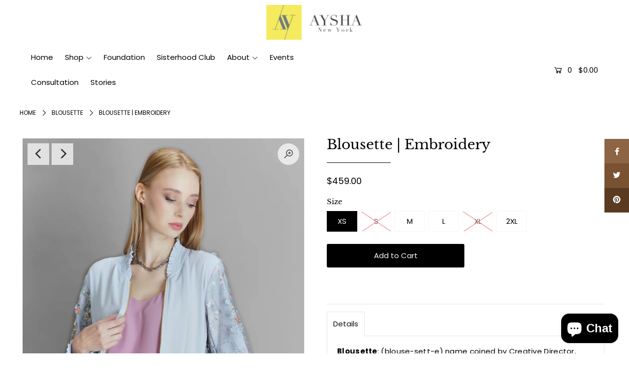

--- FILE ---
content_type: text/html; charset=utf-8
request_url: https://ayshany.com/products/embroidery-blousette
body_size: 59333
content:
<!doctype html>
<html lang="en" class="no-js">
  <head>
    <link rel="stylesheet" href="https://obscure-escarpment-2240.herokuapp.com/stylesheets/bcpo-front.css">
    <script>
      var bcpo_product={"id":8064264503534,"title":"Blousette | Embroidery","handle":"embroidery-blousette","description":"\u003cp\u003e\u003cb\u003eBlousette\u003c\/b\u003e: (blouse-sett-e) name coined by Creative Director, Aysha herself. \u003cbr\u003e\u003cbr\u003e She sees this style as a hybrid of a blouse and a light weight jacket. For Aysha, the Blousette is a style that women of all ages and sizes will want to wear. It can be worn effortlessly with a pair of jeans or athleisure pants, or go for an all-out-glamour look by wearing it over a cocktail dress. Can’t you see yourself wearing this to the resort on your next vacation? Yes, it is the perfect Zoom top.\u003c\/p\u003e\n\u003cbr\u003e \u003c!-- ACCORDION --\u003e\n\u003cstyle\u003e\u003c!--\n.accordion {\n  background-color: #eee;\n  color: #444;\n  cursor: pointer;\n  width: 100%;\n  border: none;\n  text-align: left;\n  outline: none;\n  font-size: 15px;\n  transition: 0.4s;\n}\n\n.active, .accordion:hover {\n  background-color: #ccc; \n}\n\n.panel {\n  padding: 0 18px;\n  display: none;\n  background-color: white;\n  overflow: hidden;\n}\n--\u003e\u003c\/style\u003e\n\u003cbutton class=\"accordion\"\u003eDesign\u003c\/button\u003e\n\u003cdiv class=\"panel\"\u003e\n\u003cul\u003e\n\u003cli\u003e• Smocked waistband providing stretch around the waist for a relaxed fit.\u003c\/li\u003e\n\u003cli\u003e• Long sleeves that can easily be pushed back for a more blouse-like effect.\u003c\/li\u003e\n\u003cli\u003e• Light as a feather, making it easy to tuck away in your handbag.\u003c\/li\u003e\n\u003c\/ul\u003e\n\u003cbr\u003e\n\u003cp\u003eModel is wearing with \u003ca href=\"https:\/\/ayshany.com\/products\/14-hour-pants?_pos=1\u0026amp;_sid=9253c04cf\u0026amp;_ss=r\u0026amp;variant=42899683541230\"\u003e14 Hour Pants\u003c\/a\u003e\u003c\/p\u003e\n\u003c\/div\u003e\n\u003cbutton class=\"accordion\"\u003eSizing\u003c\/button\u003e\n\u003cdiv class=\"panel\"\u003e\n\u003cp\u003ePlease \u003ca href=\"https:\/\/ayshany.com\/pages\/Blousette-size-chart\"\u003eclick here to see our size chart\u003c\/a\u003e. If you cannot find your size, or have questions about what size would be best for you, please email us at \u003ca href=\"mailto:styleme@ayshany.com\"\u003estyleme@ayshany.com\u003c\/a\u003e and we will do our best to find your size.\u003c\/p\u003e\n\u003c\/div\u003e\n\u003cbutton class=\"accordion\"\u003eFit\u003c\/button\u003e\n\u003cdiv class=\"panel\"\u003e\n\u003cul\u003e\n\u003cli\u003e• Meant to be worn as loose, relaxed fit.\u003c\/li\u003e\n\u003cli\u003e• However, you can easily float between sizes depending on how you want it to fit, whether that’s closer to the body or more billowing.\u003c\/li\u003e\n\u003c\/ul\u003e\n\u003c\/div\u003e\n\u003cbutton class=\"accordion\"\u003eAysha's Styling Tips\u003c\/button\u003e\n\u003cdiv class=\"panel\"\u003e\n\u003cp\u003eInstead of layering over a long sleeved top, show off your bare arms under the light-weight chiffon by wearing a short sleeve or tank underneath for a very feminine vibe.\u003c\/p\u003e\n\u003c\/div\u003e\n\u003cbutton class=\"accordion\"\u003eFabric Composition \u0026amp; Care\u003c\/button\u003e\n\u003cdiv class=\"panel\"\u003e\n\u003cul\u003e\n\u003cli\u003e• 100% poly chiffon with metallic threading going through, imported from Italy\u003c\/li\u003e\n\u003cli\u003e• Dry clean only\u003c\/li\u003e\n\u003c\/ul\u003e\n\u003c\/div\u003e\n\u003cbutton class=\"accordion\"\u003eManufacturing\u003c\/button\u003e\n\u003cdiv class=\"panel\"\u003e\n\u003cp\u003eMade in New York City.\u003c\/p\u003e\n\u003c\/div\u003e\n\u003cbutton class=\"accordion\"\u003eShipping\u003c\/button\u003e\n\u003cdiv class=\"panel\"\u003e\n\u003cp\u003eShipping from New York City. Delivery between takes 2-5 days.\u003c\/p\u003e\n\u003c\/div\u003e\n\u003cbutton class=\"accordion\"\u003eContact Us\u003c\/button\u003e\n\u003cdiv class=\"panel\"\u003e\n\u003cp\u003eIf you have any questions about a product, or your order, please email us at \u003ca href=\"mailto:styleme@ayshany.com\"\u003estyleme@ayshany.com\u003c\/a\u003e and we will do our best to help you.\u003c\/p\u003e\n\u003c\/div\u003e\n\u003cscript\u003e\nvar acc = document.getElementsByClassName(\"accordion\");\nvar i;\n\nfor (i = 0; i \u003c acc.length; i++) {\n  acc[i].addEventListener(\"click\", function() {\n    this.classList.toggle(\"active\");\n    var panel = this.nextElementSibling;\n    if (panel.style.display === \"block\") {\n      panel.style.display = \"none\";\n    } else {\n      panel.style.display = \"block\";\n    }\n  });\n}\n\u003c\/script\u003e","published_at":"2023-05-10T17:49:07-04:00","created_at":"2023-05-10T17:49:07-04:00","vendor":"AYSHA NY","type":"Blousette","tags":["Blousette","spring\/summer"],"price":45900,"price_min":45900,"price_max":45900,"available":true,"price_varies":false,"compare_at_price":null,"compare_at_price_min":0,"compare_at_price_max":0,"compare_at_price_varies":false,"variants":[{"id":44160700055790,"title":"XS","option1":"XS","option2":null,"option3":null,"sku":"","requires_shipping":true,"taxable":true,"featured_image":{"id":39124670152942,"product_id":8064264503534,"position":3,"created_at":"2023-05-10T17:49:07-04:00","updated_at":"2023-05-11T17:03:33-04:00","alt":null,"width":3522,"height":5284,"src":"\/\/ayshany.com\/cdn\/shop\/files\/L-SBodysuits-WhiteBackground5001.jpg?v=1683839013","variant_ids":[44160700055790,44160700088558,44160700121326,44160700154094,44200409956590,44200409989358]},"available":true,"name":"Blousette | Embroidery - XS","public_title":"XS","options":["XS"],"price":45900,"weight":0,"compare_at_price":null,"inventory_management":"shopify","barcode":"","featured_media":{"alt":null,"id":31839906529518,"position":3,"preview_image":{"aspect_ratio":0.667,"height":5284,"width":3522,"src":"\/\/ayshany.com\/cdn\/shop\/files\/L-SBodysuits-WhiteBackground5001.jpg?v=1683839013"}},"requires_selling_plan":false,"selling_plan_allocations":[]},{"id":44160700088558,"title":"S","option1":"S","option2":null,"option3":null,"sku":"","requires_shipping":true,"taxable":true,"featured_image":{"id":39124670152942,"product_id":8064264503534,"position":3,"created_at":"2023-05-10T17:49:07-04:00","updated_at":"2023-05-11T17:03:33-04:00","alt":null,"width":3522,"height":5284,"src":"\/\/ayshany.com\/cdn\/shop\/files\/L-SBodysuits-WhiteBackground5001.jpg?v=1683839013","variant_ids":[44160700055790,44160700088558,44160700121326,44160700154094,44200409956590,44200409989358]},"available":false,"name":"Blousette | Embroidery - S","public_title":"S","options":["S"],"price":45900,"weight":0,"compare_at_price":null,"inventory_management":"shopify","barcode":"","featured_media":{"alt":null,"id":31839906529518,"position":3,"preview_image":{"aspect_ratio":0.667,"height":5284,"width":3522,"src":"\/\/ayshany.com\/cdn\/shop\/files\/L-SBodysuits-WhiteBackground5001.jpg?v=1683839013"}},"requires_selling_plan":false,"selling_plan_allocations":[]},{"id":44160700121326,"title":"M","option1":"M","option2":null,"option3":null,"sku":"","requires_shipping":true,"taxable":true,"featured_image":{"id":39124670152942,"product_id":8064264503534,"position":3,"created_at":"2023-05-10T17:49:07-04:00","updated_at":"2023-05-11T17:03:33-04:00","alt":null,"width":3522,"height":5284,"src":"\/\/ayshany.com\/cdn\/shop\/files\/L-SBodysuits-WhiteBackground5001.jpg?v=1683839013","variant_ids":[44160700055790,44160700088558,44160700121326,44160700154094,44200409956590,44200409989358]},"available":true,"name":"Blousette | Embroidery - M","public_title":"M","options":["M"],"price":45900,"weight":0,"compare_at_price":null,"inventory_management":"shopify","barcode":"","featured_media":{"alt":null,"id":31839906529518,"position":3,"preview_image":{"aspect_ratio":0.667,"height":5284,"width":3522,"src":"\/\/ayshany.com\/cdn\/shop\/files\/L-SBodysuits-WhiteBackground5001.jpg?v=1683839013"}},"requires_selling_plan":false,"selling_plan_allocations":[]},{"id":44160700154094,"title":"L","option1":"L","option2":null,"option3":null,"sku":"","requires_shipping":true,"taxable":true,"featured_image":{"id":39124670152942,"product_id":8064264503534,"position":3,"created_at":"2023-05-10T17:49:07-04:00","updated_at":"2023-05-11T17:03:33-04:00","alt":null,"width":3522,"height":5284,"src":"\/\/ayshany.com\/cdn\/shop\/files\/L-SBodysuits-WhiteBackground5001.jpg?v=1683839013","variant_ids":[44160700055790,44160700088558,44160700121326,44160700154094,44200409956590,44200409989358]},"available":true,"name":"Blousette | Embroidery - L","public_title":"L","options":["L"],"price":45900,"weight":0,"compare_at_price":null,"inventory_management":"shopify","barcode":"","featured_media":{"alt":null,"id":31839906529518,"position":3,"preview_image":{"aspect_ratio":0.667,"height":5284,"width":3522,"src":"\/\/ayshany.com\/cdn\/shop\/files\/L-SBodysuits-WhiteBackground5001.jpg?v=1683839013"}},"requires_selling_plan":false,"selling_plan_allocations":[]},{"id":44200409956590,"title":"XL","option1":"XL","option2":null,"option3":null,"sku":"","requires_shipping":true,"taxable":true,"featured_image":{"id":39124670152942,"product_id":8064264503534,"position":3,"created_at":"2023-05-10T17:49:07-04:00","updated_at":"2023-05-11T17:03:33-04:00","alt":null,"width":3522,"height":5284,"src":"\/\/ayshany.com\/cdn\/shop\/files\/L-SBodysuits-WhiteBackground5001.jpg?v=1683839013","variant_ids":[44160700055790,44160700088558,44160700121326,44160700154094,44200409956590,44200409989358]},"available":false,"name":"Blousette | Embroidery - XL","public_title":"XL","options":["XL"],"price":45900,"weight":0,"compare_at_price":null,"inventory_management":"shopify","barcode":"","featured_media":{"alt":null,"id":31839906529518,"position":3,"preview_image":{"aspect_ratio":0.667,"height":5284,"width":3522,"src":"\/\/ayshany.com\/cdn\/shop\/files\/L-SBodysuits-WhiteBackground5001.jpg?v=1683839013"}},"requires_selling_plan":false,"selling_plan_allocations":[]},{"id":44200409989358,"title":"2XL","option1":"2XL","option2":null,"option3":null,"sku":"","requires_shipping":true,"taxable":true,"featured_image":{"id":39124670152942,"product_id":8064264503534,"position":3,"created_at":"2023-05-10T17:49:07-04:00","updated_at":"2023-05-11T17:03:33-04:00","alt":null,"width":3522,"height":5284,"src":"\/\/ayshany.com\/cdn\/shop\/files\/L-SBodysuits-WhiteBackground5001.jpg?v=1683839013","variant_ids":[44160700055790,44160700088558,44160700121326,44160700154094,44200409956590,44200409989358]},"available":true,"name":"Blousette | Embroidery - 2XL","public_title":"2XL","options":["2XL"],"price":45900,"weight":0,"compare_at_price":null,"inventory_management":"shopify","barcode":"","featured_media":{"alt":null,"id":31839906529518,"position":3,"preview_image":{"aspect_ratio":0.667,"height":5284,"width":3522,"src":"\/\/ayshany.com\/cdn\/shop\/files\/L-SBodysuits-WhiteBackground5001.jpg?v=1683839013"}},"requires_selling_plan":false,"selling_plan_allocations":[]}],"images":["\/\/ayshany.com\/cdn\/shop\/files\/custom_resized_0fec6de5-e9d4-4054-bba8-65896dfc7038.jpg?v=1683839002","\/\/ayshany.com\/cdn\/shop\/files\/custom_resized_ee27d38f-eb6e-4c10-97e2-bb05041eaf1c.jpg?v=1683839006","\/\/ayshany.com\/cdn\/shop\/files\/L-SBodysuits-WhiteBackground5001.jpg?v=1683839013","\/\/ayshany.com\/cdn\/shop\/files\/L-SBodysuits-WhiteBackground6464.jpg?v=1686684795","\/\/ayshany.com\/cdn\/shop\/files\/L-SBodysuits-WhiteBackground6460.jpg?v=1686684795","\/\/ayshany.com\/cdn\/shop\/files\/L-SBodysuits-WhiteBackground5008.jpg?v=1686684795","\/\/ayshany.com\/cdn\/shop\/files\/image0_b4ad97f1-8b68-41e8-805d-ffb7f0ab206e.jpg?v=1686684795","\/\/ayshany.com\/cdn\/shop\/files\/image0_1_890cf28e-dfd5-4157-971f-d6a2b2a59b20.jpg?v=1686685001","\/\/ayshany.com\/cdn\/shop\/files\/image1.jpg?v=1686685001"],"featured_image":"\/\/ayshany.com\/cdn\/shop\/files\/custom_resized_0fec6de5-e9d4-4054-bba8-65896dfc7038.jpg?v=1683839002","options":["Size"],"media":[{"alt":null,"id":31839906463982,"position":1,"preview_image":{"aspect_ratio":0.667,"height":4472,"width":2981,"src":"\/\/ayshany.com\/cdn\/shop\/files\/custom_resized_0fec6de5-e9d4-4054-bba8-65896dfc7038.jpg?v=1683839002"},"aspect_ratio":0.667,"height":4472,"media_type":"image","src":"\/\/ayshany.com\/cdn\/shop\/files\/custom_resized_0fec6de5-e9d4-4054-bba8-65896dfc7038.jpg?v=1683839002","width":2981},{"alt":null,"id":31839906496750,"position":2,"preview_image":{"aspect_ratio":0.667,"height":4472,"width":2981,"src":"\/\/ayshany.com\/cdn\/shop\/files\/custom_resized_ee27d38f-eb6e-4c10-97e2-bb05041eaf1c.jpg?v=1683839006"},"aspect_ratio":0.667,"height":4472,"media_type":"image","src":"\/\/ayshany.com\/cdn\/shop\/files\/custom_resized_ee27d38f-eb6e-4c10-97e2-bb05041eaf1c.jpg?v=1683839006","width":2981},{"alt":null,"id":31839906529518,"position":3,"preview_image":{"aspect_ratio":0.667,"height":5284,"width":3522,"src":"\/\/ayshany.com\/cdn\/shop\/files\/L-SBodysuits-WhiteBackground5001.jpg?v=1683839013"},"aspect_ratio":0.667,"height":5284,"media_type":"image","src":"\/\/ayshany.com\/cdn\/shop\/files\/L-SBodysuits-WhiteBackground5001.jpg?v=1683839013","width":3522},{"alt":null,"id":31934452891886,"position":4,"preview_image":{"aspect_ratio":0.667,"height":2304,"width":1536,"src":"\/\/ayshany.com\/cdn\/shop\/files\/L-SBodysuits-WhiteBackground6464.jpg?v=1686684795"},"aspect_ratio":0.667,"height":2304,"media_type":"image","src":"\/\/ayshany.com\/cdn\/shop\/files\/L-SBodysuits-WhiteBackground6464.jpg?v=1686684795","width":1536},{"alt":null,"id":31934452859118,"position":5,"preview_image":{"aspect_ratio":0.667,"height":2304,"width":1536,"src":"\/\/ayshany.com\/cdn\/shop\/files\/L-SBodysuits-WhiteBackground6460.jpg?v=1686684795"},"aspect_ratio":0.667,"height":2304,"media_type":"image","src":"\/\/ayshany.com\/cdn\/shop\/files\/L-SBodysuits-WhiteBackground6460.jpg?v=1686684795","width":1536},{"alt":null,"id":31839906562286,"position":6,"preview_image":{"aspect_ratio":0.667,"height":5242,"width":3495,"src":"\/\/ayshany.com\/cdn\/shop\/files\/L-SBodysuits-WhiteBackground5008.jpg?v=1686684795"},"aspect_ratio":0.667,"height":5242,"media_type":"image","src":"\/\/ayshany.com\/cdn\/shop\/files\/L-SBodysuits-WhiteBackground5008.jpg?v=1686684795","width":3495},{"alt":null,"id":31934328504558,"position":7,"preview_image":{"aspect_ratio":0.745,"height":1280,"width":954,"src":"\/\/ayshany.com\/cdn\/shop\/files\/image0_b4ad97f1-8b68-41e8-805d-ffb7f0ab206e.jpg?v=1686684795"},"aspect_ratio":0.745,"height":1280,"media_type":"image","src":"\/\/ayshany.com\/cdn\/shop\/files\/image0_b4ad97f1-8b68-41e8-805d-ffb7f0ab206e.jpg?v=1686684795","width":954},{"alt":null,"id":31934458265838,"position":8,"preview_image":{"aspect_ratio":0.744,"height":1280,"width":952,"src":"\/\/ayshany.com\/cdn\/shop\/files\/image0_1_890cf28e-dfd5-4157-971f-d6a2b2a59b20.jpg?v=1686685001"},"aspect_ratio":0.744,"height":1280,"media_type":"image","src":"\/\/ayshany.com\/cdn\/shop\/files\/image0_1_890cf28e-dfd5-4157-971f-d6a2b2a59b20.jpg?v=1686685001","width":952},{"alt":null,"id":31934458298606,"position":9,"preview_image":{"aspect_ratio":0.747,"height":1280,"width":956,"src":"\/\/ayshany.com\/cdn\/shop\/files\/image1.jpg?v=1686685001"},"aspect_ratio":0.747,"height":1280,"media_type":"image","src":"\/\/ayshany.com\/cdn\/shop\/files\/image1.jpg?v=1686685001","width":956}],"requires_selling_plan":false,"selling_plan_groups":[],"content":"\u003cp\u003e\u003cb\u003eBlousette\u003c\/b\u003e: (blouse-sett-e) name coined by Creative Director, Aysha herself. \u003cbr\u003e\u003cbr\u003e She sees this style as a hybrid of a blouse and a light weight jacket. For Aysha, the Blousette is a style that women of all ages and sizes will want to wear. It can be worn effortlessly with a pair of jeans or athleisure pants, or go for an all-out-glamour look by wearing it over a cocktail dress. Can’t you see yourself wearing this to the resort on your next vacation? Yes, it is the perfect Zoom top.\u003c\/p\u003e\n\u003cbr\u003e \u003c!-- ACCORDION --\u003e\n\u003cstyle\u003e\u003c!--\n.accordion {\n  background-color: #eee;\n  color: #444;\n  cursor: pointer;\n  width: 100%;\n  border: none;\n  text-align: left;\n  outline: none;\n  font-size: 15px;\n  transition: 0.4s;\n}\n\n.active, .accordion:hover {\n  background-color: #ccc; \n}\n\n.panel {\n  padding: 0 18px;\n  display: none;\n  background-color: white;\n  overflow: hidden;\n}\n--\u003e\u003c\/style\u003e\n\u003cbutton class=\"accordion\"\u003eDesign\u003c\/button\u003e\n\u003cdiv class=\"panel\"\u003e\n\u003cul\u003e\n\u003cli\u003e• Smocked waistband providing stretch around the waist for a relaxed fit.\u003c\/li\u003e\n\u003cli\u003e• Long sleeves that can easily be pushed back for a more blouse-like effect.\u003c\/li\u003e\n\u003cli\u003e• Light as a feather, making it easy to tuck away in your handbag.\u003c\/li\u003e\n\u003c\/ul\u003e\n\u003cbr\u003e\n\u003cp\u003eModel is wearing with \u003ca href=\"https:\/\/ayshany.com\/products\/14-hour-pants?_pos=1\u0026amp;_sid=9253c04cf\u0026amp;_ss=r\u0026amp;variant=42899683541230\"\u003e14 Hour Pants\u003c\/a\u003e\u003c\/p\u003e\n\u003c\/div\u003e\n\u003cbutton class=\"accordion\"\u003eSizing\u003c\/button\u003e\n\u003cdiv class=\"panel\"\u003e\n\u003cp\u003ePlease \u003ca href=\"https:\/\/ayshany.com\/pages\/Blousette-size-chart\"\u003eclick here to see our size chart\u003c\/a\u003e. If you cannot find your size, or have questions about what size would be best for you, please email us at \u003ca href=\"mailto:styleme@ayshany.com\"\u003estyleme@ayshany.com\u003c\/a\u003e and we will do our best to find your size.\u003c\/p\u003e\n\u003c\/div\u003e\n\u003cbutton class=\"accordion\"\u003eFit\u003c\/button\u003e\n\u003cdiv class=\"panel\"\u003e\n\u003cul\u003e\n\u003cli\u003e• Meant to be worn as loose, relaxed fit.\u003c\/li\u003e\n\u003cli\u003e• However, you can easily float between sizes depending on how you want it to fit, whether that’s closer to the body or more billowing.\u003c\/li\u003e\n\u003c\/ul\u003e\n\u003c\/div\u003e\n\u003cbutton class=\"accordion\"\u003eAysha's Styling Tips\u003c\/button\u003e\n\u003cdiv class=\"panel\"\u003e\n\u003cp\u003eInstead of layering over a long sleeved top, show off your bare arms under the light-weight chiffon by wearing a short sleeve or tank underneath for a very feminine vibe.\u003c\/p\u003e\n\u003c\/div\u003e\n\u003cbutton class=\"accordion\"\u003eFabric Composition \u0026amp; Care\u003c\/button\u003e\n\u003cdiv class=\"panel\"\u003e\n\u003cul\u003e\n\u003cli\u003e• 100% poly chiffon with metallic threading going through, imported from Italy\u003c\/li\u003e\n\u003cli\u003e• Dry clean only\u003c\/li\u003e\n\u003c\/ul\u003e\n\u003c\/div\u003e\n\u003cbutton class=\"accordion\"\u003eManufacturing\u003c\/button\u003e\n\u003cdiv class=\"panel\"\u003e\n\u003cp\u003eMade in New York City.\u003c\/p\u003e\n\u003c\/div\u003e\n\u003cbutton class=\"accordion\"\u003eShipping\u003c\/button\u003e\n\u003cdiv class=\"panel\"\u003e\n\u003cp\u003eShipping from New York City. Delivery between takes 2-5 days.\u003c\/p\u003e\n\u003c\/div\u003e\n\u003cbutton class=\"accordion\"\u003eContact Us\u003c\/button\u003e\n\u003cdiv class=\"panel\"\u003e\n\u003cp\u003eIf you have any questions about a product, or your order, please email us at \u003ca href=\"mailto:styleme@ayshany.com\"\u003estyleme@ayshany.com\u003c\/a\u003e and we will do our best to help you.\u003c\/p\u003e\n\u003c\/div\u003e\n\u003cscript\u003e\nvar acc = document.getElementsByClassName(\"accordion\");\nvar i;\n\nfor (i = 0; i \u003c acc.length; i++) {\n  acc[i].addEventListener(\"click\", function() {\n    this.classList.toggle(\"active\");\n    var panel = this.nextElementSibling;\n    if (panel.style.display === \"block\") {\n      panel.style.display = \"none\";\n    } else {\n      panel.style.display = \"block\";\n    }\n  });\n}\n\u003c\/script\u003e"};  var bcpo_settings={"fallback":"default","auto_select":"on","load_main_image":"on","replaceImage":"on","border_style":"square","tooltips":"show","sold_out_style":"transparent","theme":"light","jumbo_colors":"medium","jumbo_images":"medium","circle_swatches":"","inventory_style":"amazon","override_ajax":"on","add_price_addons":"off","theme2":"on","money_format2":"${{amount}} USD","money_format_without_currency":"${{amount}}","show_currency":"off","file_upload_warning":"off","global_auto_image_options":"","global_color_options":"","global_colors":[{"key":"","value":"ecf42f"}],"shop_currency":"USD"};var inventory_quantity = [];inventory_quantity.push(1);inventory_quantity.push(0);inventory_quantity.push(2);inventory_quantity.push(1);inventory_quantity.push(0);inventory_quantity.push(2);if(bcpo_product) { for (var i = 0; i < bcpo_product.variants.length; i += 1) { bcpo_product.variants[i].inventory_quantity = inventory_quantity[i]; }}window.bcpo = window.bcpo || {}; bcpo.cart = {"note":null,"attributes":{},"original_total_price":0,"total_price":0,"total_discount":0,"total_weight":0.0,"item_count":0,"items":[],"requires_shipping":false,"currency":"USD","items_subtotal_price":0,"cart_level_discount_applications":[],"checkout_charge_amount":0}; bcpo.ogFormData = FormData; bcpo.money_with_currency_format = "${{amount}} USD";bcpo.money_format = "${{amount}}";
    </script><!--Content in content_for_header -->
<!--LayoutHub-Embed--><link rel="stylesheet" href="https://fonts.googleapis.com/css?family=Karla:100,200,300,400,500,600,700,800,900" /><link rel="stylesheet" type="text/css" href="[data-uri]" media="all">
<!--LH--><!--/LayoutHub-Embed--><meta charset="utf-8">
    <style>
      @font-face { font-family: 'Proxima Nova'; src:
      url('https://cdn.shopify.com/s/files/1/0065/2882/7459/files/Fontspring-DEMO-proximanova-regular.otf?v=1743713706')
      format('opentype'); font-weight: 400; font-style: normal; }
    </style>

    <meta name="viewport" content="width=device-width, initial-scale=1">

    <!-- Establish early connection to external domains -->
    <link rel="preconnect" href="https://cdn.shopify.com" crossorigin>
    <link rel="preconnect" href="https://fonts.shopify.com" crossorigin>
    <link rel="preconnect" href="https://monorail-edge.shopifysvc.com">
    <link rel="preconnect" href="//ajax.googleapis.com" crossorigin><!-- Preload onDomain stylesheets and script libraries -->
    <link rel="preload" href="//ayshany.com/cdn/shop/t/27/assets/stylesheet.css?v=99705962669452385551756159276" as="style">
    <link rel="preload" href="//ayshany.com/cdn/shop/t/27/assets/queries.css?v=87180678498308632981683131420" as="style">
    <link rel="preload" as="font" href="//ayshany.com/cdn/fonts/poppins/poppins_n4.0ba78fa5af9b0e1a374041b3ceaadf0a43b41362.woff2" type="font/woff2" crossorigin>
    <link rel="preload" as="font" href="//ayshany.com/cdn/fonts/poppins/poppins_n4.0ba78fa5af9b0e1a374041b3ceaadf0a43b41362.woff2" type="font/woff2" crossorigin>
    <link rel="preload" as="font" href="//ayshany.com/cdn/fonts/libre_baskerville/librebaskerville_n4.2ec9ee517e3ce28d5f1e6c6e75efd8a97e59c189.woff2" type="font/woff2" crossorigin>
    <link rel="preload" href="//ayshany.com/cdn/shop/t/27/assets/eventemitter3.min.js?v=148202183930229300091683131222" as="script">
    <link rel="preload" href="//ayshany.com/cdn/shop/t/27/assets/theme.js?v=126636262376702887171741897223" as="script">
    <link rel="preload" href="//ayshany.com/cdn/shopifycloud/storefront/assets/themes_support/option_selection-b017cd28.js" as="script">
    <link rel="preload" href="//ayshany.com/cdn/shop/t/27/assets/ls.rias.min.js?v=14027706847819641431683131266" as="script">
    <link rel="preload" href="//ayshany.com/cdn/shop/t/27/assets/ls.bgset.min.js?v=67534032352881377061683131265" as="script">
    <link rel="preload" href="//ayshany.com/cdn/shop/t/27/assets/lazysizes.min.js?v=46843600303590072821683131251" as="script">
    <link rel="preload" href="//ayshany.com/cdn/shop/t/27/assets/jquery.fancybox.js?v=78048459142694200981683131243" as="script">

    <link rel="shortcut icon" href="//ayshany.com/cdn/shop/files/78408293_2882461021778231_6829423515934916608_n_32x32.jpg?v=1628199256" type="image/png">
    <link rel="canonical" href="https://ayshany.com/products/embroidery-blousette">

    <title>
      Blousette | Embroidery &ndash; AYSHA NY
    </title>
    <meta name="description" content="Blousette: (blouse-sett-e) name coined by Creative Director, Aysha herself. She sees this style as a hybrid of a blouse and a light weight jacket. For Aysha, the Blousette is a style that women of all ages and sizes will want to wear. It can be worn effortlessly with a pair of jeans or athleisure pants, or go for an al">

    


    <meta name="twitter:card" content="//ayshany.com/cdn/shop/files/custom_resized_ee27d38f-eb6e-4c10-97e2-bb05041eaf1c_1024x.jpg?v=1683839006">
    <meta name="twitter:image" content="//ayshany.com/cdn/shop/files/custom_resized_ee27d38f-eb6e-4c10-97e2-bb05041eaf1c_1024x.jpg?v=1683839006">



<meta property="og:site_name" content="AYSHA NY">
<meta property="og:url" content="https://ayshany.com/products/embroidery-blousette">
<meta property="og:title" content="Blousette | Embroidery">
<meta property="og:type" content="product">
<meta property="og:description" content="Blousette: (blouse-sett-e) name coined by Creative Director, Aysha herself. She sees this style as a hybrid of a blouse and a light weight jacket. For Aysha, the Blousette is a style that women of all ages and sizes will want to wear. It can be worn effortlessly with a pair of jeans or athleisure pants, or go for an al">

  <meta property="og:price:amount" content="459.00">
  <meta property="og:price:currency" content="USD">

<meta property="og:image" content="http://ayshany.com/cdn/shop/files/custom_resized_0fec6de5-e9d4-4054-bba8-65896dfc7038_800x.jpg?v=1683839002"><meta property="og:image" content="http://ayshany.com/cdn/shop/files/custom_resized_ee27d38f-eb6e-4c10-97e2-bb05041eaf1c_800x.jpg?v=1683839006"><meta property="og:image" content="http://ayshany.com/cdn/shop/files/L-SBodysuits-WhiteBackground5001_800x.jpg?v=1683839013">



<meta name="twitter:title" content="Blousette | Embroidery">
<meta name="twitter:description" content="Blousette: (blouse-sett-e) name coined by Creative Director, Aysha herself. She sees this style as a hybrid of a blouse and a light weight jacket. For Aysha, the Blousette is a style that women of all ages and sizes will want to wear. It can be worn effortlessly with a pair of jeans or athleisure pants, or go for an al">
<meta name="twitter:domain" content="">

    
 <script type="application/ld+json">
   {
     "@context": "https://schema.org",
     "@type": "Product",
     "id": "embroidery-blousette",
     "url": "//products/embroidery-blousette",
     "image": "//ayshany.com/cdn/shop/files/custom_resized_0fec6de5-e9d4-4054-bba8-65896dfc7038_1024x.jpg?v=1683839002",
     "name": "Blousette | Embroidery",
     "brand": "AYSHA NY",
     "description": "Blousette: (blouse-sett-e) name coined by Creative Director, Aysha herself.  She sees this style as a hybrid of a blouse and a light weight jacket. For Aysha, the Blousette is a style that women of all ages and sizes will want to wear. It can be worn effortlessly with a pair of jeans or athleisure pants, or go for an all-out-glamour look by wearing it over a cocktail dress. Can’t you see yourself wearing this to the resort on your next vacation? Yes, it is the perfect Zoom top.
 

Design


• Smocked waistband providing stretch around the waist for a relaxed fit.
• Long sleeves that can easily be pushed back for a more blouse-like effect.
• Light as a feather, making it easy to tuck away in your handbag.


Model is wearing with 14 Hour Pants

Sizing

Please click here to see our size chart. If you cannot find your size, or have questions about what size would be best for you, please email us at styleme@ayshany.com and we will do our best to find your size.

Fit


• Meant to be worn as loose, relaxed fit.
• However, you can easily float between sizes depending on how you want it to fit, whether that’s closer to the body or more billowing.


Aysha&#39;s Styling Tips

Instead of layering over a long sleeved top, show off your bare arms under the light-weight chiffon by wearing a short sleeve or tank underneath for a very feminine vibe.

Fabric Composition &amp;amp; Care


• 100% poly chiffon with metallic threading going through, imported from Italy
• Dry clean only


Manufacturing

Made in New York City.

Shipping

Shipping from New York City. Delivery between takes 2-5 days.

Contact Us

If you have any questions about a product, or your order, please email us at styleme@ayshany.com and we will do our best to help you.

","sku": "44160700055790","offers": {
       "@type": "Offer",
       "price": "459.00",
       "priceCurrency": "USD",
       "availability": "http://schema.org/InStock",
       "priceValidUntil": "2030-01-01",
       "url": "/products/embroidery-blousette"
     }}
 </script>


    <style data-shopify>
:root {
    --main-family: Poppins;
    --main-weight: 400;
    --nav-family: Poppins;
    --nav-weight: 400;
    --heading-family: "Libre Baskerville";
    --heading-weight: 400;

    --font-size: 15;
    --h1-size: 28;
    --h2-size: 15;
    --h3-size: 22;
    --h4-size: 15;
    --h5-size: 15;
    --nav-size: 15;

    --announcement-bar-background: #ffffff;
    --announcement-bar-text-color: #5a3b21;
    --homepage-pre-scroll-color: #000000;
    --homepage-pre-scroll-background: #ffffff;
    --homepage-scroll-color: #000000;
    --homepage-scroll-background: #ffffff;
    --pre-scroll-color: #000000;
    --pre-scroll-background: #ffffff;
    --scroll-color: #000000;
    --scroll-background: #ffffff;
    --submenu-color: #000000;
    --dropdown-background: #ffffff;
    --nav-border-color: #dbdbdb;
    --secondary-color: rgba(0,0,0,0);
    --background: #ffffff;
    --header-color: #000000;
    --text-color: #000000;
    --link-color: #000000;
    --sale-color: #c50000;
    --dotted-color: #e5e5e5;
    --button-color: #000000;
    --button-hover: #000000;
    --button-text: #ffffff;
    --secondary-button-color: #000000;
    --secondary-button-hover: #f5ec5f;
    --secondary-button-text: #ffffff;
    --new-background: #ededed;
    --new-color: #535353;
    --sale-icon-background: #9d0000;
    --sale-icon-color: #ffffff;
    --so-background: #000000;
    --so-color: #ffffff;
    --fb-share: #8d6544;
    --tw-share: #795232;
    --pin-share: #5a3b21;
    --direction-color: #000000;
    --direction-background: #ffffff;
    --direction-hover: #ffffff;
    --accordion-header_bg: #e5e5e5;
    --accordion-header_text: #000000;
    --accordion-content_background: #ffffff;
    --accordion-content_text: #000000;
    --swatch-color: #000000;
    --swatch-background: #ffffff;
    --swatch-border: #f5f5f5;
    --swatch-selected_color: #ffffff;
    --swatch-selected_background: #000000;
    --swatch-selected_border: #000000;
    --footer-border: #dddddd;
    --footer-background: #535353;
    --footer-text: #ffffff;
    --footer-icons-color: #000000;
    --footer-icons-hover: #000000;
    --footer-input: #ffffff;
    --footer-input-text: #000000;
    --footer-button: #000000;
    --footer-button-text: #ffffff;
  }
</style>


    <link rel="stylesheet" href="//ayshany.com/cdn/shop/t/27/assets/stylesheet.css?v=99705962669452385551756159276" type="text/css">
    <link rel="stylesheet" href="//ayshany.com/cdn/shop/t/27/assets/queries.css?v=87180678498308632981683131420" type="text/css">

    <style>
      @font-face {
  font-family: Poppins;
  font-weight: 400;
  font-style: normal;
  font-display: swap;
  src: url("//ayshany.com/cdn/fonts/poppins/poppins_n4.0ba78fa5af9b0e1a374041b3ceaadf0a43b41362.woff2") format("woff2"),
       url("//ayshany.com/cdn/fonts/poppins/poppins_n4.214741a72ff2596839fc9760ee7a770386cf16ca.woff") format("woff");
}

      @font-face {
  font-family: Poppins;
  font-weight: 400;
  font-style: normal;
  font-display: swap;
  src: url("//ayshany.com/cdn/fonts/poppins/poppins_n4.0ba78fa5af9b0e1a374041b3ceaadf0a43b41362.woff2") format("woff2"),
       url("//ayshany.com/cdn/fonts/poppins/poppins_n4.214741a72ff2596839fc9760ee7a770386cf16ca.woff") format("woff");
}

      @font-face {
  font-family: "Libre Baskerville";
  font-weight: 400;
  font-style: normal;
  font-display: swap;
  src: url("//ayshany.com/cdn/fonts/libre_baskerville/librebaskerville_n4.2ec9ee517e3ce28d5f1e6c6e75efd8a97e59c189.woff2") format("woff2"),
       url("//ayshany.com/cdn/fonts/libre_baskerville/librebaskerville_n4.323789551b85098885c8eccedfb1bd8f25f56007.woff") format("woff");
}

      @font-face {
  font-family: Poppins;
  font-weight: 700;
  font-style: normal;
  font-display: swap;
  src: url("//ayshany.com/cdn/fonts/poppins/poppins_n7.56758dcf284489feb014a026f3727f2f20a54626.woff2") format("woff2"),
       url("//ayshany.com/cdn/fonts/poppins/poppins_n7.f34f55d9b3d3205d2cd6f64955ff4b36f0cfd8da.woff") format("woff");
}

      @font-face {
  font-family: Poppins;
  font-weight: 400;
  font-style: italic;
  font-display: swap;
  src: url("//ayshany.com/cdn/fonts/poppins/poppins_i4.846ad1e22474f856bd6b81ba4585a60799a9f5d2.woff2") format("woff2"),
       url("//ayshany.com/cdn/fonts/poppins/poppins_i4.56b43284e8b52fc64c1fd271f289a39e8477e9ec.woff") format("woff");
}

      @font-face {
  font-family: Poppins;
  font-weight: 700;
  font-style: italic;
  font-display: swap;
  src: url("//ayshany.com/cdn/fonts/poppins/poppins_i7.42fd71da11e9d101e1e6c7932199f925f9eea42d.woff2") format("woff2"),
       url("//ayshany.com/cdn/fonts/poppins/poppins_i7.ec8499dbd7616004e21155106d13837fff4cf556.woff") format("woff");
}

    </style>

    

    <script>window.performance && window.performance.mark && window.performance.mark('shopify.content_for_header.start');</script><meta name="google-site-verification" content="z88yEqR-d8T4hYljR96zzWg26Jk3T46t2B3E-nHV_Ac">
<meta id="shopify-digital-wallet" name="shopify-digital-wallet" content="/6528827459/digital_wallets/dialog">
<meta name="shopify-checkout-api-token" content="a6c0f063631a402c714d2ab8e58a2e86">
<link rel="alternate" type="application/json+oembed" href="https://ayshany.com/products/embroidery-blousette.oembed">
<script async="async" src="/checkouts/internal/preloads.js?locale=en-US"></script>
<link rel="preconnect" href="https://shop.app" crossorigin="anonymous">
<script async="async" src="https://shop.app/checkouts/internal/preloads.js?locale=en-US&shop_id=6528827459" crossorigin="anonymous"></script>
<script id="shopify-features" type="application/json">{"accessToken":"a6c0f063631a402c714d2ab8e58a2e86","betas":["rich-media-storefront-analytics"],"domain":"ayshany.com","predictiveSearch":true,"shopId":6528827459,"locale":"en"}</script>
<script>var Shopify = Shopify || {};
Shopify.shop = "aysha-ny.myshopify.com";
Shopify.locale = "en";
Shopify.currency = {"active":"USD","rate":"1.0"};
Shopify.country = "US";
Shopify.theme = {"name":"MAY '23 Copy of AYSHA NY | 8.31.21","id":136810660078,"schema_name":"Icon","schema_version":"7.5.1","theme_store_id":686,"role":"main"};
Shopify.theme.handle = "null";
Shopify.theme.style = {"id":null,"handle":null};
Shopify.cdnHost = "ayshany.com/cdn";
Shopify.routes = Shopify.routes || {};
Shopify.routes.root = "/";</script>
<script type="module">!function(o){(o.Shopify=o.Shopify||{}).modules=!0}(window);</script>
<script>!function(o){function n(){var o=[];function n(){o.push(Array.prototype.slice.apply(arguments))}return n.q=o,n}var t=o.Shopify=o.Shopify||{};t.loadFeatures=n(),t.autoloadFeatures=n()}(window);</script>
<script>
  window.ShopifyPay = window.ShopifyPay || {};
  window.ShopifyPay.apiHost = "shop.app\/pay";
  window.ShopifyPay.redirectState = null;
</script>
<script id="shop-js-analytics" type="application/json">{"pageType":"product"}</script>
<script defer="defer" async type="module" src="//ayshany.com/cdn/shopifycloud/shop-js/modules/v2/client.init-shop-cart-sync_BT-GjEfc.en.esm.js"></script>
<script defer="defer" async type="module" src="//ayshany.com/cdn/shopifycloud/shop-js/modules/v2/chunk.common_D58fp_Oc.esm.js"></script>
<script defer="defer" async type="module" src="//ayshany.com/cdn/shopifycloud/shop-js/modules/v2/chunk.modal_xMitdFEc.esm.js"></script>
<script type="module">
  await import("//ayshany.com/cdn/shopifycloud/shop-js/modules/v2/client.init-shop-cart-sync_BT-GjEfc.en.esm.js");
await import("//ayshany.com/cdn/shopifycloud/shop-js/modules/v2/chunk.common_D58fp_Oc.esm.js");
await import("//ayshany.com/cdn/shopifycloud/shop-js/modules/v2/chunk.modal_xMitdFEc.esm.js");

  window.Shopify.SignInWithShop?.initShopCartSync?.({"fedCMEnabled":true,"windoidEnabled":true});

</script>
<script>
  window.Shopify = window.Shopify || {};
  if (!window.Shopify.featureAssets) window.Shopify.featureAssets = {};
  window.Shopify.featureAssets['shop-js'] = {"shop-cart-sync":["modules/v2/client.shop-cart-sync_DZOKe7Ll.en.esm.js","modules/v2/chunk.common_D58fp_Oc.esm.js","modules/v2/chunk.modal_xMitdFEc.esm.js"],"init-fed-cm":["modules/v2/client.init-fed-cm_B6oLuCjv.en.esm.js","modules/v2/chunk.common_D58fp_Oc.esm.js","modules/v2/chunk.modal_xMitdFEc.esm.js"],"shop-cash-offers":["modules/v2/client.shop-cash-offers_D2sdYoxE.en.esm.js","modules/v2/chunk.common_D58fp_Oc.esm.js","modules/v2/chunk.modal_xMitdFEc.esm.js"],"shop-login-button":["modules/v2/client.shop-login-button_QeVjl5Y3.en.esm.js","modules/v2/chunk.common_D58fp_Oc.esm.js","modules/v2/chunk.modal_xMitdFEc.esm.js"],"pay-button":["modules/v2/client.pay-button_DXTOsIq6.en.esm.js","modules/v2/chunk.common_D58fp_Oc.esm.js","modules/v2/chunk.modal_xMitdFEc.esm.js"],"shop-button":["modules/v2/client.shop-button_DQZHx9pm.en.esm.js","modules/v2/chunk.common_D58fp_Oc.esm.js","modules/v2/chunk.modal_xMitdFEc.esm.js"],"avatar":["modules/v2/client.avatar_BTnouDA3.en.esm.js"],"init-windoid":["modules/v2/client.init-windoid_CR1B-cfM.en.esm.js","modules/v2/chunk.common_D58fp_Oc.esm.js","modules/v2/chunk.modal_xMitdFEc.esm.js"],"init-shop-for-new-customer-accounts":["modules/v2/client.init-shop-for-new-customer-accounts_C_vY_xzh.en.esm.js","modules/v2/client.shop-login-button_QeVjl5Y3.en.esm.js","modules/v2/chunk.common_D58fp_Oc.esm.js","modules/v2/chunk.modal_xMitdFEc.esm.js"],"init-shop-email-lookup-coordinator":["modules/v2/client.init-shop-email-lookup-coordinator_BI7n9ZSv.en.esm.js","modules/v2/chunk.common_D58fp_Oc.esm.js","modules/v2/chunk.modal_xMitdFEc.esm.js"],"init-shop-cart-sync":["modules/v2/client.init-shop-cart-sync_BT-GjEfc.en.esm.js","modules/v2/chunk.common_D58fp_Oc.esm.js","modules/v2/chunk.modal_xMitdFEc.esm.js"],"shop-toast-manager":["modules/v2/client.shop-toast-manager_DiYdP3xc.en.esm.js","modules/v2/chunk.common_D58fp_Oc.esm.js","modules/v2/chunk.modal_xMitdFEc.esm.js"],"init-customer-accounts":["modules/v2/client.init-customer-accounts_D9ZNqS-Q.en.esm.js","modules/v2/client.shop-login-button_QeVjl5Y3.en.esm.js","modules/v2/chunk.common_D58fp_Oc.esm.js","modules/v2/chunk.modal_xMitdFEc.esm.js"],"init-customer-accounts-sign-up":["modules/v2/client.init-customer-accounts-sign-up_iGw4briv.en.esm.js","modules/v2/client.shop-login-button_QeVjl5Y3.en.esm.js","modules/v2/chunk.common_D58fp_Oc.esm.js","modules/v2/chunk.modal_xMitdFEc.esm.js"],"shop-follow-button":["modules/v2/client.shop-follow-button_CqMgW2wH.en.esm.js","modules/v2/chunk.common_D58fp_Oc.esm.js","modules/v2/chunk.modal_xMitdFEc.esm.js"],"checkout-modal":["modules/v2/client.checkout-modal_xHeaAweL.en.esm.js","modules/v2/chunk.common_D58fp_Oc.esm.js","modules/v2/chunk.modal_xMitdFEc.esm.js"],"shop-login":["modules/v2/client.shop-login_D91U-Q7h.en.esm.js","modules/v2/chunk.common_D58fp_Oc.esm.js","modules/v2/chunk.modal_xMitdFEc.esm.js"],"lead-capture":["modules/v2/client.lead-capture_BJmE1dJe.en.esm.js","modules/v2/chunk.common_D58fp_Oc.esm.js","modules/v2/chunk.modal_xMitdFEc.esm.js"],"payment-terms":["modules/v2/client.payment-terms_Ci9AEqFq.en.esm.js","modules/v2/chunk.common_D58fp_Oc.esm.js","modules/v2/chunk.modal_xMitdFEc.esm.js"]};
</script>
<script>(function() {
  var isLoaded = false;
  function asyncLoad() {
    if (isLoaded) return;
    isLoaded = true;
    var urls = ["https:\/\/app.layouthub.com\/shopify\/layouthub.js?shop=aysha-ny.myshopify.com","https:\/\/s3.eu-west-1.amazonaws.com\/production-klarna-il-shopify-osm\/a6c5e37d3b587ca7438f15aa90b429b47085a035\/aysha-ny.myshopify.com-1708602643744.js?shop=aysha-ny.myshopify.com"];
    for (var i = 0; i < urls.length; i++) {
      var s = document.createElement('script');
      s.type = 'text/javascript';
      s.async = true;
      s.src = urls[i];
      var x = document.getElementsByTagName('script')[0];
      x.parentNode.insertBefore(s, x);
    }
  };
  if(window.attachEvent) {
    window.attachEvent('onload', asyncLoad);
  } else {
    window.addEventListener('load', asyncLoad, false);
  }
})();</script>
<script id="__st">var __st={"a":6528827459,"offset":-18000,"reqid":"1be8ebf8-d8e2-4928-b9ae-b641460f1ecd-1769374108","pageurl":"ayshany.com\/products\/embroidery-blousette","u":"db7eb73072dd","p":"product","rtyp":"product","rid":8064264503534};</script>
<script>window.ShopifyPaypalV4VisibilityTracking = true;</script>
<script id="captcha-bootstrap">!function(){'use strict';const t='contact',e='account',n='new_comment',o=[[t,t],['blogs',n],['comments',n],[t,'customer']],c=[[e,'customer_login'],[e,'guest_login'],[e,'recover_customer_password'],[e,'create_customer']],r=t=>t.map((([t,e])=>`form[action*='/${t}']:not([data-nocaptcha='true']) input[name='form_type'][value='${e}']`)).join(','),a=t=>()=>t?[...document.querySelectorAll(t)].map((t=>t.form)):[];function s(){const t=[...o],e=r(t);return a(e)}const i='password',u='form_key',d=['recaptcha-v3-token','g-recaptcha-response','h-captcha-response',i],f=()=>{try{return window.sessionStorage}catch{return}},m='__shopify_v',_=t=>t.elements[u];function p(t,e,n=!1){try{const o=window.sessionStorage,c=JSON.parse(o.getItem(e)),{data:r}=function(t){const{data:e,action:n}=t;return t[m]||n?{data:e,action:n}:{data:t,action:n}}(c);for(const[e,n]of Object.entries(r))t.elements[e]&&(t.elements[e].value=n);n&&o.removeItem(e)}catch(o){console.error('form repopulation failed',{error:o})}}const l='form_type',E='cptcha';function T(t){t.dataset[E]=!0}const w=window,h=w.document,L='Shopify',v='ce_forms',y='captcha';let A=!1;((t,e)=>{const n=(g='f06e6c50-85a8-45c8-87d0-21a2b65856fe',I='https://cdn.shopify.com/shopifycloud/storefront-forms-hcaptcha/ce_storefront_forms_captcha_hcaptcha.v1.5.2.iife.js',D={infoText:'Protected by hCaptcha',privacyText:'Privacy',termsText:'Terms'},(t,e,n)=>{const o=w[L][v],c=o.bindForm;if(c)return c(t,g,e,D).then(n);var r;o.q.push([[t,g,e,D],n]),r=I,A||(h.body.append(Object.assign(h.createElement('script'),{id:'captcha-provider',async:!0,src:r})),A=!0)});var g,I,D;w[L]=w[L]||{},w[L][v]=w[L][v]||{},w[L][v].q=[],w[L][y]=w[L][y]||{},w[L][y].protect=function(t,e){n(t,void 0,e),T(t)},Object.freeze(w[L][y]),function(t,e,n,w,h,L){const[v,y,A,g]=function(t,e,n){const i=e?o:[],u=t?c:[],d=[...i,...u],f=r(d),m=r(i),_=r(d.filter((([t,e])=>n.includes(e))));return[a(f),a(m),a(_),s()]}(w,h,L),I=t=>{const e=t.target;return e instanceof HTMLFormElement?e:e&&e.form},D=t=>v().includes(t);t.addEventListener('submit',(t=>{const e=I(t);if(!e)return;const n=D(e)&&!e.dataset.hcaptchaBound&&!e.dataset.recaptchaBound,o=_(e),c=g().includes(e)&&(!o||!o.value);(n||c)&&t.preventDefault(),c&&!n&&(function(t){try{if(!f())return;!function(t){const e=f();if(!e)return;const n=_(t);if(!n)return;const o=n.value;o&&e.removeItem(o)}(t);const e=Array.from(Array(32),(()=>Math.random().toString(36)[2])).join('');!function(t,e){_(t)||t.append(Object.assign(document.createElement('input'),{type:'hidden',name:u})),t.elements[u].value=e}(t,e),function(t,e){const n=f();if(!n)return;const o=[...t.querySelectorAll(`input[type='${i}']`)].map((({name:t})=>t)),c=[...d,...o],r={};for(const[a,s]of new FormData(t).entries())c.includes(a)||(r[a]=s);n.setItem(e,JSON.stringify({[m]:1,action:t.action,data:r}))}(t,e)}catch(e){console.error('failed to persist form',e)}}(e),e.submit())}));const S=(t,e)=>{t&&!t.dataset[E]&&(n(t,e.some((e=>e===t))),T(t))};for(const o of['focusin','change'])t.addEventListener(o,(t=>{const e=I(t);D(e)&&S(e,y())}));const B=e.get('form_key'),M=e.get(l),P=B&&M;t.addEventListener('DOMContentLoaded',(()=>{const t=y();if(P)for(const e of t)e.elements[l].value===M&&p(e,B);[...new Set([...A(),...v().filter((t=>'true'===t.dataset.shopifyCaptcha))])].forEach((e=>S(e,t)))}))}(h,new URLSearchParams(w.location.search),n,t,e,['guest_login'])})(!0,!0)}();</script>
<script integrity="sha256-4kQ18oKyAcykRKYeNunJcIwy7WH5gtpwJnB7kiuLZ1E=" data-source-attribution="shopify.loadfeatures" defer="defer" src="//ayshany.com/cdn/shopifycloud/storefront/assets/storefront/load_feature-a0a9edcb.js" crossorigin="anonymous"></script>
<script crossorigin="anonymous" defer="defer" src="//ayshany.com/cdn/shopifycloud/storefront/assets/shopify_pay/storefront-65b4c6d7.js?v=20250812"></script>
<script data-source-attribution="shopify.dynamic_checkout.dynamic.init">var Shopify=Shopify||{};Shopify.PaymentButton=Shopify.PaymentButton||{isStorefrontPortableWallets:!0,init:function(){window.Shopify.PaymentButton.init=function(){};var t=document.createElement("script");t.src="https://ayshany.com/cdn/shopifycloud/portable-wallets/latest/portable-wallets.en.js",t.type="module",document.head.appendChild(t)}};
</script>
<script data-source-attribution="shopify.dynamic_checkout.buyer_consent">
  function portableWalletsHideBuyerConsent(e){var t=document.getElementById("shopify-buyer-consent"),n=document.getElementById("shopify-subscription-policy-button");t&&n&&(t.classList.add("hidden"),t.setAttribute("aria-hidden","true"),n.removeEventListener("click",e))}function portableWalletsShowBuyerConsent(e){var t=document.getElementById("shopify-buyer-consent"),n=document.getElementById("shopify-subscription-policy-button");t&&n&&(t.classList.remove("hidden"),t.removeAttribute("aria-hidden"),n.addEventListener("click",e))}window.Shopify?.PaymentButton&&(window.Shopify.PaymentButton.hideBuyerConsent=portableWalletsHideBuyerConsent,window.Shopify.PaymentButton.showBuyerConsent=portableWalletsShowBuyerConsent);
</script>
<script>
  function portableWalletsCleanup(e){e&&e.src&&console.error("Failed to load portable wallets script "+e.src);var t=document.querySelectorAll("shopify-accelerated-checkout .shopify-payment-button__skeleton, shopify-accelerated-checkout-cart .wallet-cart-button__skeleton"),e=document.getElementById("shopify-buyer-consent");for(let e=0;e<t.length;e++)t[e].remove();e&&e.remove()}function portableWalletsNotLoadedAsModule(e){e instanceof ErrorEvent&&"string"==typeof e.message&&e.message.includes("import.meta")&&"string"==typeof e.filename&&e.filename.includes("portable-wallets")&&(window.removeEventListener("error",portableWalletsNotLoadedAsModule),window.Shopify.PaymentButton.failedToLoad=e,"loading"===document.readyState?document.addEventListener("DOMContentLoaded",window.Shopify.PaymentButton.init):window.Shopify.PaymentButton.init())}window.addEventListener("error",portableWalletsNotLoadedAsModule);
</script>

<script type="module" src="https://ayshany.com/cdn/shopifycloud/portable-wallets/latest/portable-wallets.en.js" onError="portableWalletsCleanup(this)" crossorigin="anonymous"></script>
<script nomodule>
  document.addEventListener("DOMContentLoaded", portableWalletsCleanup);
</script>

<link id="shopify-accelerated-checkout-styles" rel="stylesheet" media="screen" href="https://ayshany.com/cdn/shopifycloud/portable-wallets/latest/accelerated-checkout-backwards-compat.css" crossorigin="anonymous">
<style id="shopify-accelerated-checkout-cart">
        #shopify-buyer-consent {
  margin-top: 1em;
  display: inline-block;
  width: 100%;
}

#shopify-buyer-consent.hidden {
  display: none;
}

#shopify-subscription-policy-button {
  background: none;
  border: none;
  padding: 0;
  text-decoration: underline;
  font-size: inherit;
  cursor: pointer;
}

#shopify-subscription-policy-button::before {
  box-shadow: none;
}

      </style>
<script id="sections-script" data-sections="product-recommendations" defer="defer" src="//ayshany.com/cdn/shop/t/27/compiled_assets/scripts.js?v=21658"></script>
<script>window.performance && window.performance.mark && window.performance.mark('shopify.content_for_header.end');</script>
    <script id="vopo-head">
      (function () {
      	if (((document.documentElement.innerHTML.includes('asyncLoad') && !document.documentElement.innerHTML.includes('\\/obscure' + '-escarpment-2240')) || (window.bcpo && bcpo.disabled)) && !window.location.href.match(/[&?]yesbcpo/)) return;
      	var script = document.createElement('script');
      	var reg = new RegExp('\\\\/\\\\/cdn\\.shopify\\.com\\\\/proxy\\\\/[a-z0-9]+\\\\/obscure-escarpment-2240\\.herokuapp\\.com\\\\/js\\\\/best_custom_product_options\\.js[^"]+');
      	var match = reg.exec(document.documentElement.innerHTML);
      	script.src = match[0].split('\\').join('').replace('%3f', '?').replace('u0026', '&');
      	var vopoHead = document.getElementById('vopo-head'); vopoHead.parentNode.insertBefore(script, vopoHead);
      })();
    </script>
    <style>
      .article-detail .article__author {
          display: none;
      }
      .article-detail .article__date {
          display: none;
      }
    </style>

    
<script>window.__pagefly_analytics_settings__={"version":2,"visits":2206,"dashboardVisits":"524","defaultTrialDay":14,"storefrontPassword":"","accept_gdpr":"1","pdpr_modal_shown":"1","updated_theme_translation":"1","first-blog-post":"1","app_installed_version":"1.0.3","themes_publish_webhook_id":"499388481603","app_uninstalled_webhook_id":"499388514371","migrating_data":"{\"theme_id\":40691499075}","pageflyThemeId":44862439491,"migratedSections":true,"klaviyoListKey":"MFNKPU","planMigrated":true,"install_app":"1","create_first_collection_page":"1","create_first_product_page":"1","create_first_blog_post":"1","create_first_regular_page":"1","publish_first_regular_page":"1","create_first_home_page":"1","publish_first_home_page":"1","first_visit_pricing_plan":"1","publish_first_collection_page":"1","acceptTracking":true,"publish_first_blog_post":"1","acceptGATracking":true,"acceptCrisp":true,"acceptCookies":true,"enabledIntegrations":["JudgeMe"]};</script>
    
<!-- Start of Judge.me Core -->
<link rel="dns-prefetch" href="https://cdn.judge.me/">
<script data-cfasync='false' class='jdgm-settings-script'>window.jdgmSettings={"pagination":5,"disable_web_reviews":false,"badge_no_review_text":"No reviews","badge_n_reviews_text":"{{ n }} review/reviews","badge_star_color":"#fbcd0a","hide_badge_preview_if_no_reviews":true,"badge_hide_text":false,"enforce_center_preview_badge":false,"widget_title":"CUSTOMER REVIEWS","widget_open_form_text":"Write a review","widget_close_form_text":"Cancel review","widget_refresh_page_text":"Refresh page","widget_summary_text":"Based on {{ number_of_reviews }} review/reviews","widget_no_review_text":"Be the first to write a review","widget_name_field_text":"Display name","widget_verified_name_field_text":"Verified Name (public)","widget_name_placeholder_text":"Display name","widget_required_field_error_text":"This field is required.","widget_email_field_text":"Email address","widget_verified_email_field_text":"Verified Email (private, can not be edited)","widget_email_placeholder_text":"Your email address","widget_email_field_error_text":"Please enter a valid email address.","widget_rating_field_text":"Rating","widget_review_title_field_text":"Review Title","widget_review_title_placeholder_text":"Give your review a title","widget_review_body_field_text":"Review content","widget_review_body_placeholder_text":"Start writing here...","widget_pictures_field_text":"Picture/Video (optional)","widget_submit_review_text":"Submit Review","widget_submit_verified_review_text":"Submit Verified Review","widget_submit_success_msg_with_auto_publish":"Thank you! Please refresh the page in a few moments to see your review. You can remove or edit your review by logging into \u003ca href='https://judge.me/login' target='_blank' rel='nofollow noopener'\u003eJudge.me\u003c/a\u003e","widget_submit_success_msg_no_auto_publish":"Thank you! Your review will be published as soon as it is approved by the shop admin. You can remove or edit your review by logging into \u003ca href='https://judge.me/login' target='_blank' rel='nofollow noopener'\u003eJudge.me\u003c/a\u003e","widget_show_default_reviews_out_of_total_text":"Showing {{ n_reviews_shown }} out of {{ n_reviews }} reviews.","widget_show_all_link_text":"Show all","widget_show_less_link_text":"Show less","widget_author_said_text":"{{ reviewer_name }} said:","widget_days_text":"{{ n }} days ago","widget_weeks_text":"{{ n }} week/weeks ago","widget_months_text":"{{ n }} month/months ago","widget_years_text":"{{ n }} year/years ago","widget_yesterday_text":"Yesterday","widget_today_text":"Today","widget_replied_text":"\u003e\u003e {{ shop_name }} replied:","widget_read_more_text":"Read more","widget_reviewer_name_as_initial":"","widget_rating_filter_color":"","widget_rating_filter_see_all_text":"See all reviews","widget_sorting_most_recent_text":"Most Recent","widget_sorting_highest_rating_text":"Highest Rating","widget_sorting_lowest_rating_text":"Lowest Rating","widget_sorting_with_pictures_text":"Only Pictures","widget_sorting_most_helpful_text":"Most Helpful","widget_open_question_form_text":"Ask a question","widget_reviews_subtab_text":"Reviews","widget_questions_subtab_text":"Questions","widget_question_label_text":"Question","widget_answer_label_text":"Answer","widget_question_placeholder_text":"Write your question here","widget_submit_question_text":"Submit Question","widget_question_submit_success_text":"Thank you for your question! We will notify you once it gets answered.","widget_star_color":"#fbcd0a","verified_badge_text":"Verified","verified_badge_bg_color":"","verified_badge_text_color":"","verified_badge_placement":"left-of-reviewer-name","widget_review_max_height":"","widget_hide_border":false,"widget_social_share":true,"widget_thumb":false,"widget_review_location_show":false,"widget_location_format":"country_iso_code","all_reviews_include_out_of_store_products":true,"all_reviews_out_of_store_text":"(out of store)","all_reviews_pagination":100,"all_reviews_product_name_prefix_text":"about","enable_review_pictures":true,"enable_question_anwser":false,"widget_theme":"leex","review_date_format":"mm/dd/yyyy","default_sort_method":"highest-rating","widget_product_reviews_subtab_text":"Product Reviews","widget_shop_reviews_subtab_text":"Shop Reviews","widget_other_products_reviews_text":"Reviews for other products","widget_store_reviews_subtab_text":"Store reviews","widget_no_store_reviews_text":"This store hasn't received any reviews yet","widget_web_restriction_product_reviews_text":"This product hasn't received any reviews yet","widget_no_items_text":"No items found","widget_show_more_text":"Show more","widget_write_a_store_review_text":"Write a Store Review","widget_other_languages_heading":"Reviews in Other Languages","widget_translate_review_text":"Translate review to {{ language }}","widget_translating_review_text":"Translating...","widget_show_original_translation_text":"Show original ({{ language }})","widget_translate_review_failed_text":"Review couldn't be translated.","widget_translate_review_retry_text":"Retry","widget_translate_review_try_again_later_text":"Try again later","show_product_url_for_grouped_product":false,"widget_sorting_pictures_first_text":"Pictures First","show_pictures_on_all_rev_page_mobile":false,"show_pictures_on_all_rev_page_desktop":false,"floating_tab_hide_mobile_install_preference":false,"floating_tab_button_name":"★ Reviews","floating_tab_title":"Let customers speak for us","floating_tab_button_color":"","floating_tab_button_background_color":"","floating_tab_url":"","floating_tab_url_enabled":false,"floating_tab_tab_style":"text","all_reviews_text_badge_text":"Customers rate us {{ shop.metafields.judgeme.all_reviews_rating | round: 1 }}/5 based on {{ shop.metafields.judgeme.all_reviews_count }} reviews.","all_reviews_text_badge_text_branded_style":"{{ shop.metafields.judgeme.all_reviews_rating | round: 1 }} out of 5 stars based on {{ shop.metafields.judgeme.all_reviews_count }} reviews","is_all_reviews_text_badge_a_link":false,"show_stars_for_all_reviews_text_badge":false,"all_reviews_text_badge_url":"","all_reviews_text_style":"text","all_reviews_text_color_style":"judgeme_brand_color","all_reviews_text_color":"#108474","all_reviews_text_show_jm_brand":true,"featured_carousel_show_header":true,"featured_carousel_title":"Just In! Customer Reviews","testimonials_carousel_title":"Customers are saying","videos_carousel_title":"Real customer stories","cards_carousel_title":"Customers are saying","featured_carousel_count_text":"from {{ n }} reviews","featured_carousel_add_link_to_all_reviews_page":false,"featured_carousel_url":"","featured_carousel_show_images":true,"featured_carousel_autoslide_interval":8,"featured_carousel_arrows_on_the_sides":false,"featured_carousel_height":320,"featured_carousel_width":100,"featured_carousel_image_size":200,"featured_carousel_image_height":250,"featured_carousel_arrow_color":"#eeeeee","verified_count_badge_style":"vintage","verified_count_badge_orientation":"horizontal","verified_count_badge_color_style":"judgeme_brand_color","verified_count_badge_color":"#108474","is_verified_count_badge_a_link":false,"verified_count_badge_url":"","verified_count_badge_show_jm_brand":true,"widget_rating_preset_default":5,"widget_first_sub_tab":"product-reviews","widget_show_histogram":true,"widget_histogram_use_custom_color":false,"widget_pagination_use_custom_color":false,"widget_star_use_custom_color":true,"widget_verified_badge_use_custom_color":false,"widget_write_review_use_custom_color":false,"picture_reminder_submit_button":"Upload Pictures","enable_review_videos":false,"mute_video_by_default":false,"widget_sorting_videos_first_text":"Videos First","widget_review_pending_text":"Pending","featured_carousel_items_for_large_screen":2,"social_share_options_order":"Facebook,Twitter","remove_microdata_snippet":false,"disable_json_ld":false,"enable_json_ld_products":false,"preview_badge_show_question_text":false,"preview_badge_no_question_text":"No questions","preview_badge_n_question_text":"{{ number_of_questions }} question/questions","qa_badge_show_icon":false,"qa_badge_position":"same-row","remove_judgeme_branding":false,"widget_add_search_bar":false,"widget_search_bar_placeholder":"Search","widget_sorting_verified_only_text":"Verified only","featured_carousel_theme":"vertical","featured_carousel_show_rating":true,"featured_carousel_show_title":true,"featured_carousel_show_body":true,"featured_carousel_show_date":false,"featured_carousel_show_reviewer":true,"featured_carousel_show_product":false,"featured_carousel_header_background_color":"#000000","featured_carousel_header_text_color":"#ffffff","featured_carousel_name_product_separator":"reviewed","featured_carousel_full_star_background":"#108474","featured_carousel_empty_star_background":"#dadada","featured_carousel_vertical_theme_background":"#f9fafb","featured_carousel_verified_badge_enable":false,"featured_carousel_verified_badge_color":"#108474","featured_carousel_border_style":"round","featured_carousel_review_line_length_limit":3,"featured_carousel_more_reviews_button_text":"Read more reviews","featured_carousel_view_product_button_text":"View product","all_reviews_page_load_reviews_on":"scroll","all_reviews_page_load_more_text":"Load More Reviews","disable_fb_tab_reviews":false,"enable_ajax_cdn_cache":false,"widget_public_name_text":"displayed publicly like","default_reviewer_name":"John Smith","default_reviewer_name_has_non_latin":true,"widget_reviewer_anonymous":"Anonymous","medals_widget_title":"Judge.me Review Medals","medals_widget_background_color":"#f9fafb","medals_widget_position":"footer_all_pages","medals_widget_border_color":"#f9fafb","medals_widget_verified_text_position":"left","medals_widget_use_monochromatic_version":false,"medals_widget_elements_color":"#108474","show_reviewer_avatar":true,"widget_invalid_yt_video_url_error_text":"Not a YouTube video URL","widget_max_length_field_error_text":"Please enter no more than {0} characters.","widget_show_country_flag":false,"widget_show_collected_via_shop_app":true,"widget_verified_by_shop_badge_style":"light","widget_verified_by_shop_text":"Verified by Shop","widget_show_photo_gallery":true,"widget_load_with_code_splitting":true,"widget_ugc_install_preference":false,"widget_ugc_title":"Made by us, Shared by you","widget_ugc_subtitle":"Tag us to see your picture featured in our page","widget_ugc_arrows_color":"#ffffff","widget_ugc_primary_button_text":"Buy Now","widget_ugc_primary_button_background_color":"#108474","widget_ugc_primary_button_text_color":"#ffffff","widget_ugc_primary_button_border_width":"0","widget_ugc_primary_button_border_style":"none","widget_ugc_primary_button_border_color":"#108474","widget_ugc_primary_button_border_radius":"25","widget_ugc_secondary_button_text":"Load More","widget_ugc_secondary_button_background_color":"#ffffff","widget_ugc_secondary_button_text_color":"#108474","widget_ugc_secondary_button_border_width":"2","widget_ugc_secondary_button_border_style":"solid","widget_ugc_secondary_button_border_color":"#108474","widget_ugc_secondary_button_border_radius":"25","widget_ugc_reviews_button_text":"View Reviews","widget_ugc_reviews_button_background_color":"#ffffff","widget_ugc_reviews_button_text_color":"#108474","widget_ugc_reviews_button_border_width":"2","widget_ugc_reviews_button_border_style":"solid","widget_ugc_reviews_button_border_color":"#108474","widget_ugc_reviews_button_border_radius":"25","widget_ugc_reviews_button_link_to":"judgeme-reviews-page","widget_ugc_show_post_date":true,"widget_ugc_max_width":"800","widget_rating_metafield_value_type":true,"widget_primary_color":"#108474","widget_enable_secondary_color":false,"widget_secondary_color":"#edf5f5","widget_summary_average_rating_text":"{{ average_rating }} out of 5","widget_media_grid_title":"Customer photos \u0026 videos","widget_media_grid_see_more_text":"See more","widget_round_style":false,"widget_show_product_medals":true,"widget_verified_by_judgeme_text":"Verified by Judge.me","widget_show_store_medals":true,"widget_verified_by_judgeme_text_in_store_medals":"Verified by Judge.me","widget_media_field_exceed_quantity_message":"Sorry, we can only accept {{ max_media }} for one review.","widget_media_field_exceed_limit_message":"{{ file_name }} is too large, please select a {{ media_type }} less than {{ size_limit }}MB.","widget_review_submitted_text":"Review Submitted!","widget_question_submitted_text":"Question Submitted!","widget_close_form_text_question":"Cancel","widget_write_your_answer_here_text":"Write your answer here","widget_enabled_branded_link":true,"widget_show_collected_by_judgeme":false,"widget_reviewer_name_color":"","widget_write_review_text_color":"","widget_write_review_bg_color":"","widget_collected_by_judgeme_text":"collected by Judge.me","widget_pagination_type":"standard","widget_load_more_text":"Load More","widget_load_more_color":"#108474","widget_full_review_text":"Full Review","widget_read_more_reviews_text":"Read More Reviews","widget_read_questions_text":"Read Questions","widget_questions_and_answers_text":"Questions \u0026 Answers","widget_verified_by_text":"Verified by","widget_verified_text":"Verified","widget_number_of_reviews_text":"{{ number_of_reviews }} reviews","widget_back_button_text":"Back","widget_next_button_text":"Next","widget_custom_forms_filter_button":"Filters","custom_forms_style":"vertical","widget_show_review_information":false,"how_reviews_are_collected":"How reviews are collected?","widget_show_review_keywords":false,"widget_gdpr_statement":"How we use your data: We'll only contact you about the review you left, and only if necessary. By submitting your review, you agree to Judge.me's \u003ca href='https://judge.me/terms' target='_blank' rel='nofollow noopener'\u003eterms\u003c/a\u003e, \u003ca href='https://judge.me/privacy' target='_blank' rel='nofollow noopener'\u003eprivacy\u003c/a\u003e and \u003ca href='https://judge.me/content-policy' target='_blank' rel='nofollow noopener'\u003econtent\u003c/a\u003e policies.","widget_multilingual_sorting_enabled":false,"widget_translate_review_content_enabled":false,"widget_translate_review_content_method":"manual","popup_widget_review_selection":"automatically_with_pictures","popup_widget_round_border_style":true,"popup_widget_show_title":true,"popup_widget_show_body":true,"popup_widget_show_reviewer":false,"popup_widget_show_product":true,"popup_widget_show_pictures":true,"popup_widget_use_review_picture":true,"popup_widget_show_on_home_page":true,"popup_widget_show_on_product_page":true,"popup_widget_show_on_collection_page":true,"popup_widget_show_on_cart_page":true,"popup_widget_position":"bottom_left","popup_widget_first_review_delay":5,"popup_widget_duration":5,"popup_widget_interval":5,"popup_widget_review_count":5,"popup_widget_hide_on_mobile":true,"review_snippet_widget_round_border_style":true,"review_snippet_widget_card_color":"#FFFFFF","review_snippet_widget_slider_arrows_background_color":"#FFFFFF","review_snippet_widget_slider_arrows_color":"#000000","review_snippet_widget_star_color":"#108474","show_product_variant":false,"all_reviews_product_variant_label_text":"Variant: ","widget_show_verified_branding":false,"widget_ai_summary_title":"Customers say","widget_ai_summary_disclaimer":"AI-powered review summary based on recent customer reviews","widget_show_ai_summary":false,"widget_show_ai_summary_bg":false,"widget_show_review_title_input":true,"redirect_reviewers_invited_via_email":"review_widget","request_store_review_after_product_review":false,"request_review_other_products_in_order":false,"review_form_color_scheme":"default","review_form_corner_style":"square","review_form_star_color":{},"review_form_text_color":"#333333","review_form_background_color":"#ffffff","review_form_field_background_color":"#fafafa","review_form_button_color":{},"review_form_button_text_color":"#ffffff","review_form_modal_overlay_color":"#000000","review_content_screen_title_text":"How would you rate this product?","review_content_introduction_text":"We would love it if you would share a bit about your experience.","store_review_form_title_text":"How would you rate this store?","store_review_form_introduction_text":"We would love it if you would share a bit about your experience.","show_review_guidance_text":true,"one_star_review_guidance_text":"Poor","five_star_review_guidance_text":"Great","customer_information_screen_title_text":"About you","customer_information_introduction_text":"Please tell us more about you.","custom_questions_screen_title_text":"Your experience in more detail","custom_questions_introduction_text":"Here are a few questions to help us understand more about your experience.","review_submitted_screen_title_text":"Thanks for your review!","review_submitted_screen_thank_you_text":"We are processing it and it will appear on the store soon.","review_submitted_screen_email_verification_text":"Please confirm your email by clicking the link we just sent you. This helps us keep reviews authentic.","review_submitted_request_store_review_text":"Would you like to share your experience of shopping with us?","review_submitted_review_other_products_text":"Would you like to review these products?","store_review_screen_title_text":"Would you like to share your experience of shopping with us?","store_review_introduction_text":"We value your feedback and use it to improve. Please share any thoughts or suggestions you have.","reviewer_media_screen_title_picture_text":"Share a picture","reviewer_media_introduction_picture_text":"Upload a photo to support your review.","reviewer_media_screen_title_video_text":"Share a video","reviewer_media_introduction_video_text":"Upload a video to support your review.","reviewer_media_screen_title_picture_or_video_text":"Share a picture or video","reviewer_media_introduction_picture_or_video_text":"Upload a photo or video to support your review.","reviewer_media_youtube_url_text":"Paste your Youtube URL here","advanced_settings_next_step_button_text":"Next","advanced_settings_close_review_button_text":"Close","modal_write_review_flow":false,"write_review_flow_required_text":"Required","write_review_flow_privacy_message_text":"We respect your privacy.","write_review_flow_anonymous_text":"Post review as anonymous","write_review_flow_visibility_text":"This won't be visible to other customers.","write_review_flow_multiple_selection_help_text":"Select as many as you like","write_review_flow_single_selection_help_text":"Select one option","write_review_flow_required_field_error_text":"This field is required","write_review_flow_invalid_email_error_text":"Please enter a valid email address","write_review_flow_max_length_error_text":"Max. {{ max_length }} characters.","write_review_flow_media_upload_text":"\u003cb\u003eClick to upload\u003c/b\u003e or drag and drop","write_review_flow_gdpr_statement":"We'll only contact you about your review if necessary. By submitting your review, you agree to our \u003ca href='https://judge.me/terms' target='_blank' rel='nofollow noopener'\u003eterms and conditions\u003c/a\u003e and \u003ca href='https://judge.me/privacy' target='_blank' rel='nofollow noopener'\u003eprivacy policy\u003c/a\u003e.","rating_only_reviews_enabled":false,"show_negative_reviews_help_screen":false,"new_review_flow_help_screen_rating_threshold":3,"negative_review_resolution_screen_title_text":"Tell us more","negative_review_resolution_text":"Your experience matters to us. If there were issues with your purchase, we're here to help. Feel free to reach out to us, we'd love the opportunity to make things right.","negative_review_resolution_button_text":"Contact us","negative_review_resolution_proceed_with_review_text":"Leave a review","negative_review_resolution_subject":"Issue with purchase from {{ shop_name }}.{{ order_name }}","preview_badge_collection_page_install_status":false,"widget_review_custom_css":"","preview_badge_custom_css":"","preview_badge_stars_count":"5-stars","featured_carousel_custom_css":"","floating_tab_custom_css":"","all_reviews_widget_custom_css":"","medals_widget_custom_css":"","verified_badge_custom_css":"","all_reviews_text_custom_css":"","transparency_badges_collected_via_store_invite":false,"transparency_badges_from_another_provider":false,"transparency_badges_collected_from_store_visitor":false,"transparency_badges_collected_by_verified_review_provider":false,"transparency_badges_earned_reward":false,"transparency_badges_collected_via_store_invite_text":"Review collected via store invitation","transparency_badges_from_another_provider_text":"Review collected from another provider","transparency_badges_collected_from_store_visitor_text":"Review collected from a store visitor","transparency_badges_written_in_google_text":"Review written in Google","transparency_badges_written_in_etsy_text":"Review written in Etsy","transparency_badges_written_in_shop_app_text":"Review written in Shop App","transparency_badges_earned_reward_text":"Review earned a reward for future purchase","product_review_widget_per_page":10,"widget_store_review_label_text":"Review about the store","checkout_comment_extension_title_on_product_page":"Customer Comments","checkout_comment_extension_num_latest_comment_show":5,"checkout_comment_extension_format":"name_and_timestamp","checkout_comment_customer_name":"last_initial","checkout_comment_comment_notification":true,"preview_badge_collection_page_install_preference":true,"preview_badge_home_page_install_preference":true,"preview_badge_product_page_install_preference":true,"review_widget_install_preference":"","review_carousel_install_preference":true,"floating_reviews_tab_install_preference":"none","verified_reviews_count_badge_install_preference":false,"all_reviews_text_install_preference":false,"review_widget_best_location":true,"judgeme_medals_install_preference":false,"review_widget_revamp_enabled":false,"review_widget_qna_enabled":false,"review_widget_header_theme":"minimal","review_widget_widget_title_enabled":true,"review_widget_header_text_size":"medium","review_widget_header_text_weight":"regular","review_widget_average_rating_style":"compact","review_widget_bar_chart_enabled":true,"review_widget_bar_chart_type":"numbers","review_widget_bar_chart_style":"standard","review_widget_expanded_media_gallery_enabled":false,"review_widget_reviews_section_theme":"standard","review_widget_image_style":"thumbnails","review_widget_review_image_ratio":"square","review_widget_stars_size":"medium","review_widget_verified_badge":"standard_text","review_widget_review_title_text_size":"medium","review_widget_review_text_size":"medium","review_widget_review_text_length":"medium","review_widget_number_of_columns_desktop":3,"review_widget_carousel_transition_speed":5,"review_widget_custom_questions_answers_display":"always","review_widget_button_text_color":"#FFFFFF","review_widget_text_color":"#000000","review_widget_lighter_text_color":"#7B7B7B","review_widget_corner_styling":"soft","review_widget_review_word_singular":"review","review_widget_review_word_plural":"reviews","review_widget_voting_label":"Helpful?","review_widget_shop_reply_label":"Reply from {{ shop_name }}:","review_widget_filters_title":"Filters","qna_widget_question_word_singular":"Question","qna_widget_question_word_plural":"Questions","qna_widget_answer_reply_label":"Answer from {{ answerer_name }}:","qna_content_screen_title_text":"Ask a question about this product","qna_widget_question_required_field_error_text":"Please enter your question.","qna_widget_flow_gdpr_statement":"We'll only contact you about your question if necessary. By submitting your question, you agree to our \u003ca href='https://judge.me/terms' target='_blank' rel='nofollow noopener'\u003eterms and conditions\u003c/a\u003e and \u003ca href='https://judge.me/privacy' target='_blank' rel='nofollow noopener'\u003eprivacy policy\u003c/a\u003e.","qna_widget_question_submitted_text":"Thanks for your question!","qna_widget_close_form_text_question":"Close","qna_widget_question_submit_success_text":"We’ll notify you by email when your question is answered.","all_reviews_widget_v2025_enabled":false,"all_reviews_widget_v2025_header_theme":"default","all_reviews_widget_v2025_widget_title_enabled":true,"all_reviews_widget_v2025_header_text_size":"medium","all_reviews_widget_v2025_header_text_weight":"regular","all_reviews_widget_v2025_average_rating_style":"compact","all_reviews_widget_v2025_bar_chart_enabled":true,"all_reviews_widget_v2025_bar_chart_type":"numbers","all_reviews_widget_v2025_bar_chart_style":"standard","all_reviews_widget_v2025_expanded_media_gallery_enabled":false,"all_reviews_widget_v2025_show_store_medals":true,"all_reviews_widget_v2025_show_photo_gallery":true,"all_reviews_widget_v2025_show_review_keywords":false,"all_reviews_widget_v2025_show_ai_summary":false,"all_reviews_widget_v2025_show_ai_summary_bg":false,"all_reviews_widget_v2025_add_search_bar":false,"all_reviews_widget_v2025_default_sort_method":"most-recent","all_reviews_widget_v2025_reviews_per_page":10,"all_reviews_widget_v2025_reviews_section_theme":"default","all_reviews_widget_v2025_image_style":"thumbnails","all_reviews_widget_v2025_review_image_ratio":"square","all_reviews_widget_v2025_stars_size":"medium","all_reviews_widget_v2025_verified_badge":"bold_badge","all_reviews_widget_v2025_review_title_text_size":"medium","all_reviews_widget_v2025_review_text_size":"medium","all_reviews_widget_v2025_review_text_length":"medium","all_reviews_widget_v2025_number_of_columns_desktop":3,"all_reviews_widget_v2025_carousel_transition_speed":5,"all_reviews_widget_v2025_custom_questions_answers_display":"always","all_reviews_widget_v2025_show_product_variant":false,"all_reviews_widget_v2025_show_reviewer_avatar":true,"all_reviews_widget_v2025_reviewer_name_as_initial":"","all_reviews_widget_v2025_review_location_show":false,"all_reviews_widget_v2025_location_format":"","all_reviews_widget_v2025_show_country_flag":false,"all_reviews_widget_v2025_verified_by_shop_badge_style":"light","all_reviews_widget_v2025_social_share":false,"all_reviews_widget_v2025_social_share_options_order":"Facebook,Twitter,LinkedIn,Pinterest","all_reviews_widget_v2025_pagination_type":"standard","all_reviews_widget_v2025_button_text_color":"#FFFFFF","all_reviews_widget_v2025_text_color":"#000000","all_reviews_widget_v2025_lighter_text_color":"#7B7B7B","all_reviews_widget_v2025_corner_styling":"soft","all_reviews_widget_v2025_title":"Customer reviews","all_reviews_widget_v2025_ai_summary_title":"Customers say about this store","all_reviews_widget_v2025_no_review_text":"Be the first to write a review","platform":"shopify","branding_url":"https://app.judge.me/reviews/stores/ayshany.com","branding_text":"Powered by Judge.me","locale":"en","reply_name":"AYSHA NY","widget_version":"2.1","footer":true,"autopublish":true,"review_dates":true,"enable_custom_form":true,"shop_use_review_site":true,"shop_locale":"en","enable_multi_locales_translations":false,"show_review_title_input":true,"review_verification_email_status":"always","can_be_branded":true,"reply_name_text":"AYSHA NY"};</script> <style class='jdgm-settings-style'>.jdgm-xx{left:0}:not(.jdgm-prev-badge__stars)>.jdgm-star{color:#fbcd0a}.jdgm-histogram .jdgm-star.jdgm-star{color:#fbcd0a}.jdgm-preview-badge .jdgm-star.jdgm-star{color:#fbcd0a}.jdgm-prev-badge[data-average-rating='0.00']{display:none !important}.jdgm-author-all-initials{display:none !important}.jdgm-author-last-initial{display:none !important}.jdgm-rev-widg__title{visibility:hidden}.jdgm-rev-widg__summary-text{visibility:hidden}.jdgm-prev-badge__text{visibility:hidden}.jdgm-rev__replier:before{content:'AYSHA NY'}.jdgm-rev__prod-link-prefix:before{content:'about'}.jdgm-rev__variant-label:before{content:'Variant: '}.jdgm-rev__out-of-store-text:before{content:'(out of store)'}@media only screen and (min-width: 768px){.jdgm-rev__pics .jdgm-rev_all-rev-page-picture-separator,.jdgm-rev__pics .jdgm-rev__product-picture{display:none}}@media only screen and (max-width: 768px){.jdgm-rev__pics .jdgm-rev_all-rev-page-picture-separator,.jdgm-rev__pics .jdgm-rev__product-picture{display:none}}.jdgm-verified-count-badget[data-from-snippet="true"]{display:none !important}.jdgm-all-reviews-text[data-from-snippet="true"]{display:none !important}.jdgm-medals-section[data-from-snippet="true"]{display:none !important}.jdgm-ugc-media-wrapper[data-from-snippet="true"]{display:none !important}.jdgm-rev__transparency-badge[data-badge-type="review_collected_via_store_invitation"]{display:none !important}.jdgm-rev__transparency-badge[data-badge-type="review_collected_from_another_provider"]{display:none !important}.jdgm-rev__transparency-badge[data-badge-type="review_collected_from_store_visitor"]{display:none !important}.jdgm-rev__transparency-badge[data-badge-type="review_written_in_etsy"]{display:none !important}.jdgm-rev__transparency-badge[data-badge-type="review_written_in_google_business"]{display:none !important}.jdgm-rev__transparency-badge[data-badge-type="review_written_in_shop_app"]{display:none !important}.jdgm-rev__transparency-badge[data-badge-type="review_earned_for_future_purchase"]{display:none !important}
</style> <style class='jdgm-settings-style'></style> <script data-cfasync="false" type="text/javascript" async src="https://cdnwidget.judge.me/shopify_v2/leex.js" id="judgeme_widget_leex_js"></script>
<link id="judgeme_widget_leex_css" rel="stylesheet" type="text/css" media="nope!" onload="this.media='all'" href="https://cdnwidget.judge.me/shopify_v2/leex.css">

  
  
  
  <style class='jdgm-miracle-styles'>
  @-webkit-keyframes jdgm-spin{0%{-webkit-transform:rotate(0deg);-ms-transform:rotate(0deg);transform:rotate(0deg)}100%{-webkit-transform:rotate(359deg);-ms-transform:rotate(359deg);transform:rotate(359deg)}}@keyframes jdgm-spin{0%{-webkit-transform:rotate(0deg);-ms-transform:rotate(0deg);transform:rotate(0deg)}100%{-webkit-transform:rotate(359deg);-ms-transform:rotate(359deg);transform:rotate(359deg)}}@font-face{font-family:'JudgemeStar';src:url("[data-uri]") format("woff");font-weight:normal;font-style:normal}.jdgm-star{font-family:'JudgemeStar';display:inline !important;text-decoration:none !important;padding:0 4px 0 0 !important;margin:0 !important;font-weight:bold;opacity:1;-webkit-font-smoothing:antialiased;-moz-osx-font-smoothing:grayscale}.jdgm-star:hover{opacity:1}.jdgm-star:last-of-type{padding:0 !important}.jdgm-star.jdgm--on:before{content:"\e000"}.jdgm-star.jdgm--off:before{content:"\e001"}.jdgm-star.jdgm--half:before{content:"\e002"}.jdgm-widget *{margin:0;line-height:1.4;-webkit-box-sizing:border-box;-moz-box-sizing:border-box;box-sizing:border-box;-webkit-overflow-scrolling:touch}.jdgm-hidden{display:none !important;visibility:hidden !important}.jdgm-temp-hidden{display:none}.jdgm-spinner{width:40px;height:40px;margin:auto;border-radius:50%;border-top:2px solid #eee;border-right:2px solid #eee;border-bottom:2px solid #eee;border-left:2px solid #ccc;-webkit-animation:jdgm-spin 0.8s infinite linear;animation:jdgm-spin 0.8s infinite linear}.jdgm-prev-badge{display:block !important}

</style>


  
  
   


<script data-cfasync='false' class='jdgm-script'>
!function(e){window.jdgm=window.jdgm||{},jdgm.CDN_HOST="https://cdn.judge.me/",
jdgm.docReady=function(d){(e.attachEvent?"complete"===e.readyState:"loading"!==e.readyState)?
setTimeout(d,0):e.addEventListener("DOMContentLoaded",d)},jdgm.loadCSS=function(d,t,o,s){
!o&&jdgm.loadCSS.requestedUrls.indexOf(d)>=0||(jdgm.loadCSS.requestedUrls.push(d),
(s=e.createElement("link")).rel="stylesheet",s.class="jdgm-stylesheet",s.media="nope!",
s.href=d,s.onload=function(){this.media="all",t&&setTimeout(t)},e.body.appendChild(s))},
jdgm.loadCSS.requestedUrls=[],jdgm.loadJS=function(e,d){var t=new XMLHttpRequest;
t.onreadystatechange=function(){4===t.readyState&&(Function(t.response)(),d&&d(t.response))},
t.open("GET",e),t.send()},jdgm.docReady((function(){(window.jdgmLoadCSS||e.querySelectorAll(
".jdgm-widget, .jdgm-all-reviews-page").length>0)&&(jdgmSettings.widget_load_with_code_splitting?
parseFloat(jdgmSettings.widget_version)>=3?jdgm.loadCSS(jdgm.CDN_HOST+"widget_v3/base.css"):
jdgm.loadCSS(jdgm.CDN_HOST+"widget/base.css"):jdgm.loadCSS(jdgm.CDN_HOST+"shopify_v2.css"),
jdgm.loadJS(jdgm.CDN_HOST+"loader.js"))}))}(document);
</script>

<noscript><link rel="stylesheet" type="text/css" media="all" href="https://cdn.judge.me/shopify_v2.css"></noscript>
<!-- End of Judge.me Core -->


    


<noscript id="limoniapps-discountninja-deferred-css">
<link href="//ayshany.com/cdn/shop/t/27/assets/limoniapps-discountninja.css?v=108764711411738941071683131420" rel="stylesheet" type="text/css" media="all" />
</noscript>


<script type="text/javascript">
try { let a = window.location.href.replace(window.location.hash, ""); let b = [], hash; let c = a.slice(a.indexOf('?') + 1).split('&'); for (let i = 0; i < c.length; i++) {hash = c[i].split('='); b.push(hash[0]); b[hash[0]] = hash[1];} let d = b["token"]; let e = b["discountcode"]; let f = 'limoniapps-discountninja-'; if (d) sessionStorage.setItem(f + 'savedtoken', d); if (e) sessionStorage.setItem(f + 'saveddiscountcode', e); } catch (e) { let a = 0; }
try { var loadLimoniAppsDiscountNinjaDeferredStyles=function(){var e=document.getElementById("limoniapps-discountninja-deferred-css"),n=document.createElement("div");n.innerHTML=e.textContent,document.head.appendChild(n),e.parentElement.removeChild(e)},raf=requestAnimationFrame||mozRequestAnimationFrame||webkitRequestAnimationFrame||msRequestAnimationFrame;raf?raf(function(){window.setTimeout(loadLimoniAppsDiscountNinjaDeferredStyles,0)}):window.addEventListener("load",function(){window.setTimeout(loadLimoniAppsDiscountNinjaDeferredStyles,0)}); } catch (e) { let a = 0; }
</script>

    <!-- Gem_Page_Header_Script -->
    <!-- "snippets/gem-app-header-scripts.liquid" was not rendered, the associated app was uninstalled -->

    <!-- End_Gem_Page_Header_Script -->

    <!-- Google Tag Manager -->
    <script>
      (function(w,d,s,l,i){w[l]=w[l]||[];w[l].push({'gtm.start':
      new Date().getTime(),event:'gtm.js'});var f=d.getElementsByTagName(s)[0],
      j=d.createElement(s),dl=l!='dataLayer'?'&l='+l:'';j.async=true;j.src=
      'https://www.googletagmanager.com/gtm.js?id='+i+dl;f.parentNode.insertBefore(j,f);
      })(window,document,'script','dataLayer','GTM-587G77F');
    </script>

    <!-- End Google Tag Manager -->
    <meta name="google-site-verification" content="pEBxM_2sXeebuqmK3LrUfFbLfkggXDa7eSWjdqzqPLQ">

    <!-- Global site tag (gtag.js) - Google Analytics -->
    <script async src="https://www.googletagmanager.com/gtag/js?id=G-YSV0XHYFL5"></script>
    <script>
      window.dataLayer = window.dataLayer || [];
      function gtag(){dataLayer.push(arguments);}
      gtag('js', new Date());

      gtag('config', 'G-YSV0XHYFL5');
    </script>

    
    
    

    <meta name="google-site-verification" content="xKN4XrCA1A0m-ZDOdu3dVIM4GBiR1aZVIAo892rdRYY">

    <script type="text/javascript">
      (function(c,l,a,r,i,t,y){
          c[a]=c[a]||function(){(c[a].q=c[a].q||[]).push(arguments)};
          t=l.createElement(r);t.async=1;t.src="https://www.clarity.ms/tag/"+i;
          y=l.getElementsByTagName(r)[0];y.parentNode.insertBefore(t,y);
      })(window, document, "clarity", "script", "f1gtl8pfwv");
    </script>

    
  

<!-- BEGIN app block: shopify://apps/klaviyo-email-marketing-sms/blocks/klaviyo-onsite-embed/2632fe16-c075-4321-a88b-50b567f42507 -->












  <script async src="https://static.klaviyo.com/onsite/js/XfA84G/klaviyo.js?company_id=XfA84G"></script>
  <script>!function(){if(!window.klaviyo){window._klOnsite=window._klOnsite||[];try{window.klaviyo=new Proxy({},{get:function(n,i){return"push"===i?function(){var n;(n=window._klOnsite).push.apply(n,arguments)}:function(){for(var n=arguments.length,o=new Array(n),w=0;w<n;w++)o[w]=arguments[w];var t="function"==typeof o[o.length-1]?o.pop():void 0,e=new Promise((function(n){window._klOnsite.push([i].concat(o,[function(i){t&&t(i),n(i)}]))}));return e}}})}catch(n){window.klaviyo=window.klaviyo||[],window.klaviyo.push=function(){var n;(n=window._klOnsite).push.apply(n,arguments)}}}}();</script>

  
    <script id="viewed_product">
      if (item == null) {
        var _learnq = _learnq || [];

        var MetafieldReviews = null
        var MetafieldYotpoRating = null
        var MetafieldYotpoCount = null
        var MetafieldLooxRating = null
        var MetafieldLooxCount = null
        var okendoProduct = null
        var okendoProductReviewCount = null
        var okendoProductReviewAverageValue = null
        try {
          // The following fields are used for Customer Hub recently viewed in order to add reviews.
          // This information is not part of __kla_viewed. Instead, it is part of __kla_viewed_reviewed_items
          MetafieldReviews = {};
          MetafieldYotpoRating = null
          MetafieldYotpoCount = null
          MetafieldLooxRating = null
          MetafieldLooxCount = null

          okendoProduct = null
          // If the okendo metafield is not legacy, it will error, which then requires the new json formatted data
          if (okendoProduct && 'error' in okendoProduct) {
            okendoProduct = null
          }
          okendoProductReviewCount = okendoProduct ? okendoProduct.reviewCount : null
          okendoProductReviewAverageValue = okendoProduct ? okendoProduct.reviewAverageValue : null
        } catch (error) {
          console.error('Error in Klaviyo onsite reviews tracking:', error);
        }

        var item = {
          Name: "Blousette | Embroidery",
          ProductID: 8064264503534,
          Categories: ["All Blousettes","All Products","Blousette Collection","Current Collection","Products"],
          ImageURL: "https://ayshany.com/cdn/shop/files/custom_resized_0fec6de5-e9d4-4054-bba8-65896dfc7038_grande.jpg?v=1683839002",
          URL: "https://ayshany.com/products/embroidery-blousette",
          Brand: "AYSHA NY",
          Price: "$459.00",
          Value: "459.00",
          CompareAtPrice: "$0.00"
        };
        _learnq.push(['track', 'Viewed Product', item]);
        _learnq.push(['trackViewedItem', {
          Title: item.Name,
          ItemId: item.ProductID,
          Categories: item.Categories,
          ImageUrl: item.ImageURL,
          Url: item.URL,
          Metadata: {
            Brand: item.Brand,
            Price: item.Price,
            Value: item.Value,
            CompareAtPrice: item.CompareAtPrice
          },
          metafields:{
            reviews: MetafieldReviews,
            yotpo:{
              rating: MetafieldYotpoRating,
              count: MetafieldYotpoCount,
            },
            loox:{
              rating: MetafieldLooxRating,
              count: MetafieldLooxCount,
            },
            okendo: {
              rating: okendoProductReviewAverageValue,
              count: okendoProductReviewCount,
            }
          }
        }]);
      }
    </script>
  




  <script>
    window.klaviyoReviewsProductDesignMode = false
  </script>







<!-- END app block --><!-- BEGIN app block: shopify://apps/sami-b2b-lock/blocks/app-embed/8d86a3b4-97b3-44ab-adc1-ec01c5a89da9 -->
 


  <script>

    window.Samita = window.Samita || {}
    Samita.SamitaLocksAccessParams = Samita.SamitaLocksAccessParams || {}
    Samita.SamitaLocksAccessParams.settings =  {"general":{"price_atc":"plain_text","effect_button":"ripple","lock_image_url":"https://cdn.shopify.com/shopifycloud/web/assets/v1/vite/client/en/assets/ineligible404Illustration-DJzlZ34NTBCz.svg","collectFeedback":true,"limit_collections":true,"placeholder_message":true,"placeholder_templateLock":true},"template":{"text_color":"#000","btn_bg_color":"#7396a2","bg_placeholder":"#f3f3f3","btn_text_color":"#ffffff","bg_notification":"#fff","input_box_shadow":"#ccc","plain_text_color":"#230d0d","color_placeholder":"#000","button_priceAtc_bg":"#5487a0","input_passcode_color":"#000","button_priceAtc_color":"#fff","input_passcode_background":"#ffffff"}};
    Samita.SamitaLocksAccessParams.locks =  [{"access":1,"id":28738,"resources_conditional":{"type":["customers"],"customer":{"logic":[[{"type":"tagged_with","value":null}]],"source":"manual","listManual":[{"id":8338760106222,"email":"kayyykennedy@yahoo.com","last_name":"K","first_name":"K"}]},"passcode":{"code":null,"message":null,"listCode":[]},"redirect":{"url":"https://ayshany.com/account/register","page":"/pages/account-created","type":["url"],"notification":"Thank you for creating an account! Your account is under review."},"secretLink":{"code":[],"links":[],"message":null,"resources":"products"}},"advanced":null,"resources_lock":{"url":"/pages/members-page","page":["/pages/members-page1","/pages/members-page"],"type":"page","blogs":{"active":"blogs","selectedBlogs":[],"selectedArticles":[]},"exclude":{"url":[],"active":false},"setting":["all"],"hideList":false,"products":[],"PreviewLink":"https://aysha-ny.myshopify.com","collections":[],"grandAccess":{"time":1,"interval":"hour"},"limitProduct":"manual","allowHomePage":true},"status":1}];
    Samita.SamitaLocksAccessParams.themeStoreId = Shopify.theme.theme_store_id;
    Samita.SamitaLocksAccessParams.ShopUrl = Shopify.shop;
    Samita.SamitaLocksAccessParams.features =  {"conditions_specific_products":-1,"isCreateAbleLock":true,"number_lock_to_add":-1,"login_to_view_products":true,"login_to_view_pages":true,"login_to_view_urls":true,"login_to_view_blogs":true,"login_to_view_collections":true,"login_to_view_whole_websites":true,"password_protect_pages_with_locks":true,"add_multiple_passcode":true,"secret_link_view_page":true,"exclude_specific_URLs":true,"login_view_price":true,"hide_product_and_collection":true,"hide_add_to_cart_price_and_btn":true,"redirect_to_any_page_url":true,"hide_price_on_gg_search":true,"select_blog_article_to_lock":true,"select_customer_for_lock":true};
    Samita.SamitaLocksAccessParams.themeInfo  = [{"id":112523870376,"name":"Revised Theme 12.4.20","role":"unpublished","theme_store_id":796,"selected":false,"theme_name":"Debut","theme_version":"11.3.0"},{"id":115717570728,"name":"BFCM Theme","role":"unpublished","theme_store_id":796,"selected":false,"theme_name":"Debut","theme_version":"11.3.0"},{"id":116052885672,"name":"BFCM | 11.25.20","role":"unpublished","theme_store_id":796,"selected":false,"theme_name":"Debut","theme_version":"11.3.0"},{"id":117260943528,"name":"NEW WEBSITE DESIGN | 12.28.20","role":"unpublished","theme_store_id":686,"selected":false,"theme_name":"Icon","theme_version":"7.5.0"},{"id":122494779560,"name":"AYSHA NY | 8.31.21","role":"unpublished","theme_store_id":686,"selected":false,"theme_name":"Icon","theme_version":"7.5.1"},{"id":126039883944,"name":"Copy of AYSHA NY | 7.25.21","role":"unpublished","theme_store_id":686,"selected":false,"theme_name":"Icon","theme_version":"7.5.1"},{"id":126784340136,"name":"Theme Updated recently D to look into changes","role":"unpublished","theme_store_id":686,"selected":false,"theme_name":"Icon","theme_version":"8.0.0"},{"id":126827561128,"name":"AYSHA NY | 8.31.21 with Installments message","role":"unpublished","theme_store_id":686,"selected":false,"theme_name":"Icon","theme_version":"7.5.1"},{"id":131564110062,"name":"Copy of AYSHA NY | 8.31.21","role":"unpublished","theme_store_id":686,"selected":false,"theme_name":"Icon","theme_version":"7.5.1"},{"id":131564142830,"name":"Copy of AYSHA NY | 8.31.21","role":"unpublished","theme_store_id":686,"selected":false,"theme_name":"Icon","theme_version":"7.5.1"},{"id":131592356078,"name":"Copy of AYSHA NY | 8.31.21","role":"unpublished","theme_store_id":686,"selected":false,"theme_name":"Icon","theme_version":"7.5.1"},{"id":136485798126,"name":"Icon","role":"unpublished","theme_store_id":686,"selected":false,"theme_name":"Icon","theme_version":"8.6.0"},{"id":136810660078,"name":"MAY '23 Copy of AYSHA NY | 8.31.21","role":"main","theme_store_id":686,"selected":true,"theme_name":"Icon","theme_version":"7.5.1"},{"id":44801163331,"name":"Fresh Debut theme May 7th 09.25.2020","role":"unpublished","theme_store_id":796,"selected":false,"theme_name":"Debut","theme_version":"11.3.0"},{"id":44862439491,"name":"PageFly Assets - DO NOT DELETE","role":"unpublished","theme_store_id":null,"selected":false}];
    Samita.SamitaLocksAccessParams.appUrl = "https:\/\/lock.samita.io";
    Samita.SamitaLocksAccessParams.selector = {};
    Samita.SamitaLocksAccessParams.translation = {"default":{"general":{"Back":"Back","Submit":"Submit","Enter_passcode":"Enter passcode","Passcode_empty":"Passcode cant be empty !!","secret_lock_atc":"You cannot see the add to cart of this product !!","title_linkScret":"The link is locked !!","customer_lock_atc":"Button add to cart has been lock !!","secret_lock_price":"You cannot see the price of this product !!","Login_to_see_price":"Login to see price","Passcode_incorrect":"Passcode is incorrect !!","customer_lock_price":"Price had been locked !!","Login_to_Add_to_cart":"Login to Add to cart","notification_linkScret":"resource accessible only with secret link","This_resource_has_been_locked":"This resource has been locked","please_enter_passcode_to_unlock":"Please enter your passcode to unlock this resource"}}};
    Samita.SamitaLocksAccessParams.locale = "en";
    Samita.SamitaLocksAccessParams.current_locale = "en";
    Samita.SamitaLocksAccessParams.ListHandle = [];
    Samita.SamitaLocksAccessParams.ProductsLoad = [];
    Samita.SamitaLocksAccessParams.proxy_url = "/apps/samita-lock"
    Samita.SamitaLocksAccessParams.tokenStorefrontSamiLock = "";

    if(window?.Shopify?.designMode){
        window.Samita.SamitaLocksAccessParams.locks = [];
    }

    
      document.querySelector('html').classList.add('smt-loadding');
    

    
    

    

    


    Samita.SamitaLocksAccessParams.product ={"id":8064264503534,"title":"Blousette | Embroidery","handle":"embroidery-blousette","description":"\u003cp\u003e\u003cb\u003eBlousette\u003c\/b\u003e: (blouse-sett-e) name coined by Creative Director, Aysha herself. \u003cbr\u003e\u003cbr\u003e She sees this style as a hybrid of a blouse and a light weight jacket. For Aysha, the Blousette is a style that women of all ages and sizes will want to wear. It can be worn effortlessly with a pair of jeans or athleisure pants, or go for an all-out-glamour look by wearing it over a cocktail dress. Can’t you see yourself wearing this to the resort on your next vacation? Yes, it is the perfect Zoom top.\u003c\/p\u003e\n\u003cbr\u003e \u003c!-- ACCORDION --\u003e\n\u003cstyle\u003e\u003c!--\n.accordion {\n  background-color: #eee;\n  color: #444;\n  cursor: pointer;\n  width: 100%;\n  border: none;\n  text-align: left;\n  outline: none;\n  font-size: 15px;\n  transition: 0.4s;\n}\n\n.active, .accordion:hover {\n  background-color: #ccc; \n}\n\n.panel {\n  padding: 0 18px;\n  display: none;\n  background-color: white;\n  overflow: hidden;\n}\n--\u003e\u003c\/style\u003e\n\u003cbutton class=\"accordion\"\u003eDesign\u003c\/button\u003e\n\u003cdiv class=\"panel\"\u003e\n\u003cul\u003e\n\u003cli\u003e• Smocked waistband providing stretch around the waist for a relaxed fit.\u003c\/li\u003e\n\u003cli\u003e• Long sleeves that can easily be pushed back for a more blouse-like effect.\u003c\/li\u003e\n\u003cli\u003e• Light as a feather, making it easy to tuck away in your handbag.\u003c\/li\u003e\n\u003c\/ul\u003e\n\u003cbr\u003e\n\u003cp\u003eModel is wearing with \u003ca href=\"https:\/\/ayshany.com\/products\/14-hour-pants?_pos=1\u0026amp;_sid=9253c04cf\u0026amp;_ss=r\u0026amp;variant=42899683541230\"\u003e14 Hour Pants\u003c\/a\u003e\u003c\/p\u003e\n\u003c\/div\u003e\n\u003cbutton class=\"accordion\"\u003eSizing\u003c\/button\u003e\n\u003cdiv class=\"panel\"\u003e\n\u003cp\u003ePlease \u003ca href=\"https:\/\/ayshany.com\/pages\/Blousette-size-chart\"\u003eclick here to see our size chart\u003c\/a\u003e. If you cannot find your size, or have questions about what size would be best for you, please email us at \u003ca href=\"mailto:styleme@ayshany.com\"\u003estyleme@ayshany.com\u003c\/a\u003e and we will do our best to find your size.\u003c\/p\u003e\n\u003c\/div\u003e\n\u003cbutton class=\"accordion\"\u003eFit\u003c\/button\u003e\n\u003cdiv class=\"panel\"\u003e\n\u003cul\u003e\n\u003cli\u003e• Meant to be worn as loose, relaxed fit.\u003c\/li\u003e\n\u003cli\u003e• However, you can easily float between sizes depending on how you want it to fit, whether that’s closer to the body or more billowing.\u003c\/li\u003e\n\u003c\/ul\u003e\n\u003c\/div\u003e\n\u003cbutton class=\"accordion\"\u003eAysha's Styling Tips\u003c\/button\u003e\n\u003cdiv class=\"panel\"\u003e\n\u003cp\u003eInstead of layering over a long sleeved top, show off your bare arms under the light-weight chiffon by wearing a short sleeve or tank underneath for a very feminine vibe.\u003c\/p\u003e\n\u003c\/div\u003e\n\u003cbutton class=\"accordion\"\u003eFabric Composition \u0026amp; Care\u003c\/button\u003e\n\u003cdiv class=\"panel\"\u003e\n\u003cul\u003e\n\u003cli\u003e• 100% poly chiffon with metallic threading going through, imported from Italy\u003c\/li\u003e\n\u003cli\u003e• Dry clean only\u003c\/li\u003e\n\u003c\/ul\u003e\n\u003c\/div\u003e\n\u003cbutton class=\"accordion\"\u003eManufacturing\u003c\/button\u003e\n\u003cdiv class=\"panel\"\u003e\n\u003cp\u003eMade in New York City.\u003c\/p\u003e\n\u003c\/div\u003e\n\u003cbutton class=\"accordion\"\u003eShipping\u003c\/button\u003e\n\u003cdiv class=\"panel\"\u003e\n\u003cp\u003eShipping from New York City. Delivery between takes 2-5 days.\u003c\/p\u003e\n\u003c\/div\u003e\n\u003cbutton class=\"accordion\"\u003eContact Us\u003c\/button\u003e\n\u003cdiv class=\"panel\"\u003e\n\u003cp\u003eIf you have any questions about a product, or your order, please email us at \u003ca href=\"mailto:styleme@ayshany.com\"\u003estyleme@ayshany.com\u003c\/a\u003e and we will do our best to help you.\u003c\/p\u003e\n\u003c\/div\u003e\n\u003cscript\u003e\nvar acc = document.getElementsByClassName(\"accordion\");\nvar i;\n\nfor (i = 0; i \u003c acc.length; i++) {\n  acc[i].addEventListener(\"click\", function() {\n    this.classList.toggle(\"active\");\n    var panel = this.nextElementSibling;\n    if (panel.style.display === \"block\") {\n      panel.style.display = \"none\";\n    } else {\n      panel.style.display = \"block\";\n    }\n  });\n}\n\u003c\/script\u003e","published_at":"2023-05-10T17:49:07-04:00","created_at":"2023-05-10T17:49:07-04:00","vendor":"AYSHA NY","type":"Blousette","tags":["Blousette","spring\/summer"],"price":45900,"price_min":45900,"price_max":45900,"available":true,"price_varies":false,"compare_at_price":null,"compare_at_price_min":0,"compare_at_price_max":0,"compare_at_price_varies":false,"variants":[{"id":44160700055790,"title":"XS","option1":"XS","option2":null,"option3":null,"sku":"","requires_shipping":true,"taxable":true,"featured_image":{"id":39124670152942,"product_id":8064264503534,"position":3,"created_at":"2023-05-10T17:49:07-04:00","updated_at":"2023-05-11T17:03:33-04:00","alt":null,"width":3522,"height":5284,"src":"\/\/ayshany.com\/cdn\/shop\/files\/L-SBodysuits-WhiteBackground5001.jpg?v=1683839013","variant_ids":[44160700055790,44160700088558,44160700121326,44160700154094,44200409956590,44200409989358]},"available":true,"name":"Blousette | Embroidery - XS","public_title":"XS","options":["XS"],"price":45900,"weight":0,"compare_at_price":null,"inventory_management":"shopify","barcode":"","featured_media":{"alt":null,"id":31839906529518,"position":3,"preview_image":{"aspect_ratio":0.667,"height":5284,"width":3522,"src":"\/\/ayshany.com\/cdn\/shop\/files\/L-SBodysuits-WhiteBackground5001.jpg?v=1683839013"}},"requires_selling_plan":false,"selling_plan_allocations":[]},{"id":44160700088558,"title":"S","option1":"S","option2":null,"option3":null,"sku":"","requires_shipping":true,"taxable":true,"featured_image":{"id":39124670152942,"product_id":8064264503534,"position":3,"created_at":"2023-05-10T17:49:07-04:00","updated_at":"2023-05-11T17:03:33-04:00","alt":null,"width":3522,"height":5284,"src":"\/\/ayshany.com\/cdn\/shop\/files\/L-SBodysuits-WhiteBackground5001.jpg?v=1683839013","variant_ids":[44160700055790,44160700088558,44160700121326,44160700154094,44200409956590,44200409989358]},"available":false,"name":"Blousette | Embroidery - S","public_title":"S","options":["S"],"price":45900,"weight":0,"compare_at_price":null,"inventory_management":"shopify","barcode":"","featured_media":{"alt":null,"id":31839906529518,"position":3,"preview_image":{"aspect_ratio":0.667,"height":5284,"width":3522,"src":"\/\/ayshany.com\/cdn\/shop\/files\/L-SBodysuits-WhiteBackground5001.jpg?v=1683839013"}},"requires_selling_plan":false,"selling_plan_allocations":[]},{"id":44160700121326,"title":"M","option1":"M","option2":null,"option3":null,"sku":"","requires_shipping":true,"taxable":true,"featured_image":{"id":39124670152942,"product_id":8064264503534,"position":3,"created_at":"2023-05-10T17:49:07-04:00","updated_at":"2023-05-11T17:03:33-04:00","alt":null,"width":3522,"height":5284,"src":"\/\/ayshany.com\/cdn\/shop\/files\/L-SBodysuits-WhiteBackground5001.jpg?v=1683839013","variant_ids":[44160700055790,44160700088558,44160700121326,44160700154094,44200409956590,44200409989358]},"available":true,"name":"Blousette | Embroidery - M","public_title":"M","options":["M"],"price":45900,"weight":0,"compare_at_price":null,"inventory_management":"shopify","barcode":"","featured_media":{"alt":null,"id":31839906529518,"position":3,"preview_image":{"aspect_ratio":0.667,"height":5284,"width":3522,"src":"\/\/ayshany.com\/cdn\/shop\/files\/L-SBodysuits-WhiteBackground5001.jpg?v=1683839013"}},"requires_selling_plan":false,"selling_plan_allocations":[]},{"id":44160700154094,"title":"L","option1":"L","option2":null,"option3":null,"sku":"","requires_shipping":true,"taxable":true,"featured_image":{"id":39124670152942,"product_id":8064264503534,"position":3,"created_at":"2023-05-10T17:49:07-04:00","updated_at":"2023-05-11T17:03:33-04:00","alt":null,"width":3522,"height":5284,"src":"\/\/ayshany.com\/cdn\/shop\/files\/L-SBodysuits-WhiteBackground5001.jpg?v=1683839013","variant_ids":[44160700055790,44160700088558,44160700121326,44160700154094,44200409956590,44200409989358]},"available":true,"name":"Blousette | Embroidery - L","public_title":"L","options":["L"],"price":45900,"weight":0,"compare_at_price":null,"inventory_management":"shopify","barcode":"","featured_media":{"alt":null,"id":31839906529518,"position":3,"preview_image":{"aspect_ratio":0.667,"height":5284,"width":3522,"src":"\/\/ayshany.com\/cdn\/shop\/files\/L-SBodysuits-WhiteBackground5001.jpg?v=1683839013"}},"requires_selling_plan":false,"selling_plan_allocations":[]},{"id":44200409956590,"title":"XL","option1":"XL","option2":null,"option3":null,"sku":"","requires_shipping":true,"taxable":true,"featured_image":{"id":39124670152942,"product_id":8064264503534,"position":3,"created_at":"2023-05-10T17:49:07-04:00","updated_at":"2023-05-11T17:03:33-04:00","alt":null,"width":3522,"height":5284,"src":"\/\/ayshany.com\/cdn\/shop\/files\/L-SBodysuits-WhiteBackground5001.jpg?v=1683839013","variant_ids":[44160700055790,44160700088558,44160700121326,44160700154094,44200409956590,44200409989358]},"available":false,"name":"Blousette | Embroidery - XL","public_title":"XL","options":["XL"],"price":45900,"weight":0,"compare_at_price":null,"inventory_management":"shopify","barcode":"","featured_media":{"alt":null,"id":31839906529518,"position":3,"preview_image":{"aspect_ratio":0.667,"height":5284,"width":3522,"src":"\/\/ayshany.com\/cdn\/shop\/files\/L-SBodysuits-WhiteBackground5001.jpg?v=1683839013"}},"requires_selling_plan":false,"selling_plan_allocations":[]},{"id":44200409989358,"title":"2XL","option1":"2XL","option2":null,"option3":null,"sku":"","requires_shipping":true,"taxable":true,"featured_image":{"id":39124670152942,"product_id":8064264503534,"position":3,"created_at":"2023-05-10T17:49:07-04:00","updated_at":"2023-05-11T17:03:33-04:00","alt":null,"width":3522,"height":5284,"src":"\/\/ayshany.com\/cdn\/shop\/files\/L-SBodysuits-WhiteBackground5001.jpg?v=1683839013","variant_ids":[44160700055790,44160700088558,44160700121326,44160700154094,44200409956590,44200409989358]},"available":true,"name":"Blousette | Embroidery - 2XL","public_title":"2XL","options":["2XL"],"price":45900,"weight":0,"compare_at_price":null,"inventory_management":"shopify","barcode":"","featured_media":{"alt":null,"id":31839906529518,"position":3,"preview_image":{"aspect_ratio":0.667,"height":5284,"width":3522,"src":"\/\/ayshany.com\/cdn\/shop\/files\/L-SBodysuits-WhiteBackground5001.jpg?v=1683839013"}},"requires_selling_plan":false,"selling_plan_allocations":[]}],"images":["\/\/ayshany.com\/cdn\/shop\/files\/custom_resized_0fec6de5-e9d4-4054-bba8-65896dfc7038.jpg?v=1683839002","\/\/ayshany.com\/cdn\/shop\/files\/custom_resized_ee27d38f-eb6e-4c10-97e2-bb05041eaf1c.jpg?v=1683839006","\/\/ayshany.com\/cdn\/shop\/files\/L-SBodysuits-WhiteBackground5001.jpg?v=1683839013","\/\/ayshany.com\/cdn\/shop\/files\/L-SBodysuits-WhiteBackground6464.jpg?v=1686684795","\/\/ayshany.com\/cdn\/shop\/files\/L-SBodysuits-WhiteBackground6460.jpg?v=1686684795","\/\/ayshany.com\/cdn\/shop\/files\/L-SBodysuits-WhiteBackground5008.jpg?v=1686684795","\/\/ayshany.com\/cdn\/shop\/files\/image0_b4ad97f1-8b68-41e8-805d-ffb7f0ab206e.jpg?v=1686684795","\/\/ayshany.com\/cdn\/shop\/files\/image0_1_890cf28e-dfd5-4157-971f-d6a2b2a59b20.jpg?v=1686685001","\/\/ayshany.com\/cdn\/shop\/files\/image1.jpg?v=1686685001"],"featured_image":"\/\/ayshany.com\/cdn\/shop\/files\/custom_resized_0fec6de5-e9d4-4054-bba8-65896dfc7038.jpg?v=1683839002","options":["Size"],"media":[{"alt":null,"id":31839906463982,"position":1,"preview_image":{"aspect_ratio":0.667,"height":4472,"width":2981,"src":"\/\/ayshany.com\/cdn\/shop\/files\/custom_resized_0fec6de5-e9d4-4054-bba8-65896dfc7038.jpg?v=1683839002"},"aspect_ratio":0.667,"height":4472,"media_type":"image","src":"\/\/ayshany.com\/cdn\/shop\/files\/custom_resized_0fec6de5-e9d4-4054-bba8-65896dfc7038.jpg?v=1683839002","width":2981},{"alt":null,"id":31839906496750,"position":2,"preview_image":{"aspect_ratio":0.667,"height":4472,"width":2981,"src":"\/\/ayshany.com\/cdn\/shop\/files\/custom_resized_ee27d38f-eb6e-4c10-97e2-bb05041eaf1c.jpg?v=1683839006"},"aspect_ratio":0.667,"height":4472,"media_type":"image","src":"\/\/ayshany.com\/cdn\/shop\/files\/custom_resized_ee27d38f-eb6e-4c10-97e2-bb05041eaf1c.jpg?v=1683839006","width":2981},{"alt":null,"id":31839906529518,"position":3,"preview_image":{"aspect_ratio":0.667,"height":5284,"width":3522,"src":"\/\/ayshany.com\/cdn\/shop\/files\/L-SBodysuits-WhiteBackground5001.jpg?v=1683839013"},"aspect_ratio":0.667,"height":5284,"media_type":"image","src":"\/\/ayshany.com\/cdn\/shop\/files\/L-SBodysuits-WhiteBackground5001.jpg?v=1683839013","width":3522},{"alt":null,"id":31934452891886,"position":4,"preview_image":{"aspect_ratio":0.667,"height":2304,"width":1536,"src":"\/\/ayshany.com\/cdn\/shop\/files\/L-SBodysuits-WhiteBackground6464.jpg?v=1686684795"},"aspect_ratio":0.667,"height":2304,"media_type":"image","src":"\/\/ayshany.com\/cdn\/shop\/files\/L-SBodysuits-WhiteBackground6464.jpg?v=1686684795","width":1536},{"alt":null,"id":31934452859118,"position":5,"preview_image":{"aspect_ratio":0.667,"height":2304,"width":1536,"src":"\/\/ayshany.com\/cdn\/shop\/files\/L-SBodysuits-WhiteBackground6460.jpg?v=1686684795"},"aspect_ratio":0.667,"height":2304,"media_type":"image","src":"\/\/ayshany.com\/cdn\/shop\/files\/L-SBodysuits-WhiteBackground6460.jpg?v=1686684795","width":1536},{"alt":null,"id":31839906562286,"position":6,"preview_image":{"aspect_ratio":0.667,"height":5242,"width":3495,"src":"\/\/ayshany.com\/cdn\/shop\/files\/L-SBodysuits-WhiteBackground5008.jpg?v=1686684795"},"aspect_ratio":0.667,"height":5242,"media_type":"image","src":"\/\/ayshany.com\/cdn\/shop\/files\/L-SBodysuits-WhiteBackground5008.jpg?v=1686684795","width":3495},{"alt":null,"id":31934328504558,"position":7,"preview_image":{"aspect_ratio":0.745,"height":1280,"width":954,"src":"\/\/ayshany.com\/cdn\/shop\/files\/image0_b4ad97f1-8b68-41e8-805d-ffb7f0ab206e.jpg?v=1686684795"},"aspect_ratio":0.745,"height":1280,"media_type":"image","src":"\/\/ayshany.com\/cdn\/shop\/files\/image0_b4ad97f1-8b68-41e8-805d-ffb7f0ab206e.jpg?v=1686684795","width":954},{"alt":null,"id":31934458265838,"position":8,"preview_image":{"aspect_ratio":0.744,"height":1280,"width":952,"src":"\/\/ayshany.com\/cdn\/shop\/files\/image0_1_890cf28e-dfd5-4157-971f-d6a2b2a59b20.jpg?v=1686685001"},"aspect_ratio":0.744,"height":1280,"media_type":"image","src":"\/\/ayshany.com\/cdn\/shop\/files\/image0_1_890cf28e-dfd5-4157-971f-d6a2b2a59b20.jpg?v=1686685001","width":952},{"alt":null,"id":31934458298606,"position":9,"preview_image":{"aspect_ratio":0.747,"height":1280,"width":956,"src":"\/\/ayshany.com\/cdn\/shop\/files\/image1.jpg?v=1686685001"},"aspect_ratio":0.747,"height":1280,"media_type":"image","src":"\/\/ayshany.com\/cdn\/shop\/files\/image1.jpg?v=1686685001","width":956}],"requires_selling_plan":false,"selling_plan_groups":[],"content":"\u003cp\u003e\u003cb\u003eBlousette\u003c\/b\u003e: (blouse-sett-e) name coined by Creative Director, Aysha herself. \u003cbr\u003e\u003cbr\u003e She sees this style as a hybrid of a blouse and a light weight jacket. For Aysha, the Blousette is a style that women of all ages and sizes will want to wear. It can be worn effortlessly with a pair of jeans or athleisure pants, or go for an all-out-glamour look by wearing it over a cocktail dress. Can’t you see yourself wearing this to the resort on your next vacation? Yes, it is the perfect Zoom top.\u003c\/p\u003e\n\u003cbr\u003e \u003c!-- ACCORDION --\u003e\n\u003cstyle\u003e\u003c!--\n.accordion {\n  background-color: #eee;\n  color: #444;\n  cursor: pointer;\n  width: 100%;\n  border: none;\n  text-align: left;\n  outline: none;\n  font-size: 15px;\n  transition: 0.4s;\n}\n\n.active, .accordion:hover {\n  background-color: #ccc; \n}\n\n.panel {\n  padding: 0 18px;\n  display: none;\n  background-color: white;\n  overflow: hidden;\n}\n--\u003e\u003c\/style\u003e\n\u003cbutton class=\"accordion\"\u003eDesign\u003c\/button\u003e\n\u003cdiv class=\"panel\"\u003e\n\u003cul\u003e\n\u003cli\u003e• Smocked waistband providing stretch around the waist for a relaxed fit.\u003c\/li\u003e\n\u003cli\u003e• Long sleeves that can easily be pushed back for a more blouse-like effect.\u003c\/li\u003e\n\u003cli\u003e• Light as a feather, making it easy to tuck away in your handbag.\u003c\/li\u003e\n\u003c\/ul\u003e\n\u003cbr\u003e\n\u003cp\u003eModel is wearing with \u003ca href=\"https:\/\/ayshany.com\/products\/14-hour-pants?_pos=1\u0026amp;_sid=9253c04cf\u0026amp;_ss=r\u0026amp;variant=42899683541230\"\u003e14 Hour Pants\u003c\/a\u003e\u003c\/p\u003e\n\u003c\/div\u003e\n\u003cbutton class=\"accordion\"\u003eSizing\u003c\/button\u003e\n\u003cdiv class=\"panel\"\u003e\n\u003cp\u003ePlease \u003ca href=\"https:\/\/ayshany.com\/pages\/Blousette-size-chart\"\u003eclick here to see our size chart\u003c\/a\u003e. If you cannot find your size, or have questions about what size would be best for you, please email us at \u003ca href=\"mailto:styleme@ayshany.com\"\u003estyleme@ayshany.com\u003c\/a\u003e and we will do our best to find your size.\u003c\/p\u003e\n\u003c\/div\u003e\n\u003cbutton class=\"accordion\"\u003eFit\u003c\/button\u003e\n\u003cdiv class=\"panel\"\u003e\n\u003cul\u003e\n\u003cli\u003e• Meant to be worn as loose, relaxed fit.\u003c\/li\u003e\n\u003cli\u003e• However, you can easily float between sizes depending on how you want it to fit, whether that’s closer to the body or more billowing.\u003c\/li\u003e\n\u003c\/ul\u003e\n\u003c\/div\u003e\n\u003cbutton class=\"accordion\"\u003eAysha's Styling Tips\u003c\/button\u003e\n\u003cdiv class=\"panel\"\u003e\n\u003cp\u003eInstead of layering over a long sleeved top, show off your bare arms under the light-weight chiffon by wearing a short sleeve or tank underneath for a very feminine vibe.\u003c\/p\u003e\n\u003c\/div\u003e\n\u003cbutton class=\"accordion\"\u003eFabric Composition \u0026amp; Care\u003c\/button\u003e\n\u003cdiv class=\"panel\"\u003e\n\u003cul\u003e\n\u003cli\u003e• 100% poly chiffon with metallic threading going through, imported from Italy\u003c\/li\u003e\n\u003cli\u003e• Dry clean only\u003c\/li\u003e\n\u003c\/ul\u003e\n\u003c\/div\u003e\n\u003cbutton class=\"accordion\"\u003eManufacturing\u003c\/button\u003e\n\u003cdiv class=\"panel\"\u003e\n\u003cp\u003eMade in New York City.\u003c\/p\u003e\n\u003c\/div\u003e\n\u003cbutton class=\"accordion\"\u003eShipping\u003c\/button\u003e\n\u003cdiv class=\"panel\"\u003e\n\u003cp\u003eShipping from New York City. Delivery between takes 2-5 days.\u003c\/p\u003e\n\u003c\/div\u003e\n\u003cbutton class=\"accordion\"\u003eContact Us\u003c\/button\u003e\n\u003cdiv class=\"panel\"\u003e\n\u003cp\u003eIf you have any questions about a product, or your order, please email us at \u003ca href=\"mailto:styleme@ayshany.com\"\u003estyleme@ayshany.com\u003c\/a\u003e and we will do our best to help you.\u003c\/p\u003e\n\u003c\/div\u003e\n\u003cscript\u003e\nvar acc = document.getElementsByClassName(\"accordion\");\nvar i;\n\nfor (i = 0; i \u003c acc.length; i++) {\n  acc[i].addEventListener(\"click\", function() {\n    this.classList.toggle(\"active\");\n    var panel = this.nextElementSibling;\n    if (panel.style.display === \"block\") {\n      panel.style.display = \"none\";\n    } else {\n      panel.style.display = \"block\";\n    }\n  });\n}\n\u003c\/script\u003e"};
    Samita.SamitaLocksAccessParams.product.collections = [414870044910,86744825923,243205537960,416143147246,413053812974]
    

    
    
    
    Samita.SamitaLocksAccessParams.pageType = "product"
  </script>

  <style>
    html .lock__notificationTemplateWrapper{
      background: #fff !important;
    }

    html button#passcodebtn{
      background: #7396a2 !important;
      color: #ffffff !important;
    }

    html input#passcode{
      background: #ffffff !important;
      color: #000 !important;
      box-shadow:'0 0 10px 0'#ccc !important;
    }

    html input#passcode::placeholder{
      color: #000 !important;
      box-shadow:'0 0 10px 0'#ccc !important;
    }

    html button#backbtn{
      background: #7396a2 !important;
      color: #ffffff !important;
    }

    html .lock__placeholder{
      background: #f3f3f3 !important;
      color: #000 !important;
    }

    html .smt-plain-text{
      color: #230d0d !important;
      cursor:pointer;
    }

    html .smt-button{
      background: #5487a0 !important;
      color: #fff !important;
      cursor:pointer;
      padding: 10px 20px;
      border-radius: 5px;
      text-decoration: none !important;
    }

    html.smt-loadding{
      opacity:0 !important;
      visibility:hidden !important;
    }

    
    
  </style>

  

<!-- END app block --><!-- BEGIN app block: shopify://apps/pagefly-page-builder/blocks/app-embed/83e179f7-59a0-4589-8c66-c0dddf959200 -->

<!-- BEGIN app snippet: pagefly-cro-ab-testing-main -->







<script>
  ;(function () {
    const url = new URL(window.location)
    const viewParam = url.searchParams.get('view')
    if (viewParam && viewParam.includes('variant-pf-')) {
      url.searchParams.set('pf_v', viewParam)
      url.searchParams.delete('view')
      window.history.replaceState({}, '', url)
    }
  })()
</script>



<script type='module'>
  
  window.PAGEFLY_CRO = window.PAGEFLY_CRO || {}

  window.PAGEFLY_CRO['data_debug'] = {
    original_template_suffix: "all_products",
    allow_ab_test: false,
    ab_test_start_time: 0,
    ab_test_end_time: 0,
    today_date_time: 1769374109000,
  }
  window.PAGEFLY_CRO['GA4'] = { enabled: false}
</script>

<!-- END app snippet -->








  <script src='https://cdn.shopify.com/extensions/019bb4f9-aed6-78a3-be91-e9d44663e6bf/pagefly-page-builder-215/assets/pagefly-helper.js' defer='defer'></script>

  <script src='https://cdn.shopify.com/extensions/019bb4f9-aed6-78a3-be91-e9d44663e6bf/pagefly-page-builder-215/assets/pagefly-general-helper.js' defer='defer'></script>

  <script src='https://cdn.shopify.com/extensions/019bb4f9-aed6-78a3-be91-e9d44663e6bf/pagefly-page-builder-215/assets/pagefly-snap-slider.js' defer='defer'></script>

  <script src='https://cdn.shopify.com/extensions/019bb4f9-aed6-78a3-be91-e9d44663e6bf/pagefly-page-builder-215/assets/pagefly-slideshow-v3.js' defer='defer'></script>

  <script src='https://cdn.shopify.com/extensions/019bb4f9-aed6-78a3-be91-e9d44663e6bf/pagefly-page-builder-215/assets/pagefly-slideshow-v4.js' defer='defer'></script>

  <script src='https://cdn.shopify.com/extensions/019bb4f9-aed6-78a3-be91-e9d44663e6bf/pagefly-page-builder-215/assets/pagefly-glider.js' defer='defer'></script>

  <script src='https://cdn.shopify.com/extensions/019bb4f9-aed6-78a3-be91-e9d44663e6bf/pagefly-page-builder-215/assets/pagefly-slideshow-v1-v2.js' defer='defer'></script>

  <script src='https://cdn.shopify.com/extensions/019bb4f9-aed6-78a3-be91-e9d44663e6bf/pagefly-page-builder-215/assets/pagefly-product-media.js' defer='defer'></script>

  <script src='https://cdn.shopify.com/extensions/019bb4f9-aed6-78a3-be91-e9d44663e6bf/pagefly-page-builder-215/assets/pagefly-product.js' defer='defer'></script>


<script id='pagefly-helper-data' type='application/json'>
  {
    "page_optimization": {
      "assets_prefetching": false
    },
    "elements_asset_mapper": {
      "Accordion": "https://cdn.shopify.com/extensions/019bb4f9-aed6-78a3-be91-e9d44663e6bf/pagefly-page-builder-215/assets/pagefly-accordion.js",
      "Accordion3": "https://cdn.shopify.com/extensions/019bb4f9-aed6-78a3-be91-e9d44663e6bf/pagefly-page-builder-215/assets/pagefly-accordion3.js",
      "CountDown": "https://cdn.shopify.com/extensions/019bb4f9-aed6-78a3-be91-e9d44663e6bf/pagefly-page-builder-215/assets/pagefly-countdown.js",
      "GMap1": "https://cdn.shopify.com/extensions/019bb4f9-aed6-78a3-be91-e9d44663e6bf/pagefly-page-builder-215/assets/pagefly-gmap.js",
      "GMap2": "https://cdn.shopify.com/extensions/019bb4f9-aed6-78a3-be91-e9d44663e6bf/pagefly-page-builder-215/assets/pagefly-gmap.js",
      "GMapBasicV2": "https://cdn.shopify.com/extensions/019bb4f9-aed6-78a3-be91-e9d44663e6bf/pagefly-page-builder-215/assets/pagefly-gmap.js",
      "GMapAdvancedV2": "https://cdn.shopify.com/extensions/019bb4f9-aed6-78a3-be91-e9d44663e6bf/pagefly-page-builder-215/assets/pagefly-gmap.js",
      "HTML.Video": "https://cdn.shopify.com/extensions/019bb4f9-aed6-78a3-be91-e9d44663e6bf/pagefly-page-builder-215/assets/pagefly-htmlvideo.js",
      "HTML.Video2": "https://cdn.shopify.com/extensions/019bb4f9-aed6-78a3-be91-e9d44663e6bf/pagefly-page-builder-215/assets/pagefly-htmlvideo2.js",
      "HTML.Video3": "https://cdn.shopify.com/extensions/019bb4f9-aed6-78a3-be91-e9d44663e6bf/pagefly-page-builder-215/assets/pagefly-htmlvideo2.js",
      "BackgroundVideo": "https://cdn.shopify.com/extensions/019bb4f9-aed6-78a3-be91-e9d44663e6bf/pagefly-page-builder-215/assets/pagefly-htmlvideo2.js",
      "Instagram": "https://cdn.shopify.com/extensions/019bb4f9-aed6-78a3-be91-e9d44663e6bf/pagefly-page-builder-215/assets/pagefly-instagram.js",
      "Instagram2": "https://cdn.shopify.com/extensions/019bb4f9-aed6-78a3-be91-e9d44663e6bf/pagefly-page-builder-215/assets/pagefly-instagram.js",
      "Insta3": "https://cdn.shopify.com/extensions/019bb4f9-aed6-78a3-be91-e9d44663e6bf/pagefly-page-builder-215/assets/pagefly-instagram3.js",
      "Tabs": "https://cdn.shopify.com/extensions/019bb4f9-aed6-78a3-be91-e9d44663e6bf/pagefly-page-builder-215/assets/pagefly-tab.js",
      "Tabs3": "https://cdn.shopify.com/extensions/019bb4f9-aed6-78a3-be91-e9d44663e6bf/pagefly-page-builder-215/assets/pagefly-tab3.js",
      "ProductBox": "https://cdn.shopify.com/extensions/019bb4f9-aed6-78a3-be91-e9d44663e6bf/pagefly-page-builder-215/assets/pagefly-cart.js",
      "FBPageBox2": "https://cdn.shopify.com/extensions/019bb4f9-aed6-78a3-be91-e9d44663e6bf/pagefly-page-builder-215/assets/pagefly-facebook.js",
      "FBLikeButton2": "https://cdn.shopify.com/extensions/019bb4f9-aed6-78a3-be91-e9d44663e6bf/pagefly-page-builder-215/assets/pagefly-facebook.js",
      "TwitterFeed2": "https://cdn.shopify.com/extensions/019bb4f9-aed6-78a3-be91-e9d44663e6bf/pagefly-page-builder-215/assets/pagefly-twitter.js",
      "Paragraph4": "https://cdn.shopify.com/extensions/019bb4f9-aed6-78a3-be91-e9d44663e6bf/pagefly-page-builder-215/assets/pagefly-paragraph4.js",

      "AliReviews": "https://cdn.shopify.com/extensions/019bb4f9-aed6-78a3-be91-e9d44663e6bf/pagefly-page-builder-215/assets/pagefly-3rd-elements.js",
      "BackInStock": "https://cdn.shopify.com/extensions/019bb4f9-aed6-78a3-be91-e9d44663e6bf/pagefly-page-builder-215/assets/pagefly-3rd-elements.js",
      "GloboBackInStock": "https://cdn.shopify.com/extensions/019bb4f9-aed6-78a3-be91-e9d44663e6bf/pagefly-page-builder-215/assets/pagefly-3rd-elements.js",
      "GrowaveWishlist": "https://cdn.shopify.com/extensions/019bb4f9-aed6-78a3-be91-e9d44663e6bf/pagefly-page-builder-215/assets/pagefly-3rd-elements.js",
      "InfiniteOptionsShopPad": "https://cdn.shopify.com/extensions/019bb4f9-aed6-78a3-be91-e9d44663e6bf/pagefly-page-builder-215/assets/pagefly-3rd-elements.js",
      "InkybayProductPersonalizer": "https://cdn.shopify.com/extensions/019bb4f9-aed6-78a3-be91-e9d44663e6bf/pagefly-page-builder-215/assets/pagefly-3rd-elements.js",
      "LimeSpot": "https://cdn.shopify.com/extensions/019bb4f9-aed6-78a3-be91-e9d44663e6bf/pagefly-page-builder-215/assets/pagefly-3rd-elements.js",
      "Loox": "https://cdn.shopify.com/extensions/019bb4f9-aed6-78a3-be91-e9d44663e6bf/pagefly-page-builder-215/assets/pagefly-3rd-elements.js",
      "Opinew": "https://cdn.shopify.com/extensions/019bb4f9-aed6-78a3-be91-e9d44663e6bf/pagefly-page-builder-215/assets/pagefly-3rd-elements.js",
      "Powr": "https://cdn.shopify.com/extensions/019bb4f9-aed6-78a3-be91-e9d44663e6bf/pagefly-page-builder-215/assets/pagefly-3rd-elements.js",
      "ProductReviews": "https://cdn.shopify.com/extensions/019bb4f9-aed6-78a3-be91-e9d44663e6bf/pagefly-page-builder-215/assets/pagefly-3rd-elements.js",
      "PushOwl": "https://cdn.shopify.com/extensions/019bb4f9-aed6-78a3-be91-e9d44663e6bf/pagefly-page-builder-215/assets/pagefly-3rd-elements.js",
      "ReCharge": "https://cdn.shopify.com/extensions/019bb4f9-aed6-78a3-be91-e9d44663e6bf/pagefly-page-builder-215/assets/pagefly-3rd-elements.js",
      "Rivyo": "https://cdn.shopify.com/extensions/019bb4f9-aed6-78a3-be91-e9d44663e6bf/pagefly-page-builder-215/assets/pagefly-3rd-elements.js",
      "TrackingMore": "https://cdn.shopify.com/extensions/019bb4f9-aed6-78a3-be91-e9d44663e6bf/pagefly-page-builder-215/assets/pagefly-3rd-elements.js",
      "Vitals": "https://cdn.shopify.com/extensions/019bb4f9-aed6-78a3-be91-e9d44663e6bf/pagefly-page-builder-215/assets/pagefly-3rd-elements.js",
      "Wiser": "https://cdn.shopify.com/extensions/019bb4f9-aed6-78a3-be91-e9d44663e6bf/pagefly-page-builder-215/assets/pagefly-3rd-elements.js"
    },
    "custom_elements_mapper": {
      "pf-click-action-element": "https://cdn.shopify.com/extensions/019bb4f9-aed6-78a3-be91-e9d44663e6bf/pagefly-page-builder-215/assets/pagefly-click-action-element.js",
      "pf-dialog-element": "https://cdn.shopify.com/extensions/019bb4f9-aed6-78a3-be91-e9d44663e6bf/pagefly-page-builder-215/assets/pagefly-dialog-element.js"
    }
  }
</script>


<!-- END app block --><script src="https://cdn.shopify.com/extensions/e8878072-2f6b-4e89-8082-94b04320908d/inbox-1254/assets/inbox-chat-loader.js" type="text/javascript" defer="defer"></script>
<script src="https://cdn.shopify.com/extensions/019bc584-9ea7-72cb-83a5-ad8f9b690cd7/wholesale-lock-hide-price-111/assets/samitaLock.js" type="text/javascript" defer="defer"></script>
<script src="https://cdn.shopify.com/extensions/4e276193-403c-423f-833c-fefed71819cf/forms-2298/assets/shopify-forms-loader.js" type="text/javascript" defer="defer"></script>
<link href="https://monorail-edge.shopifysvc.com" rel="dns-prefetch">
<script>(function(){if ("sendBeacon" in navigator && "performance" in window) {try {var session_token_from_headers = performance.getEntriesByType('navigation')[0].serverTiming.find(x => x.name == '_s').description;} catch {var session_token_from_headers = undefined;}var session_cookie_matches = document.cookie.match(/_shopify_s=([^;]*)/);var session_token_from_cookie = session_cookie_matches && session_cookie_matches.length === 2 ? session_cookie_matches[1] : "";var session_token = session_token_from_headers || session_token_from_cookie || "";function handle_abandonment_event(e) {var entries = performance.getEntries().filter(function(entry) {return /monorail-edge.shopifysvc.com/.test(entry.name);});if (!window.abandonment_tracked && entries.length === 0) {window.abandonment_tracked = true;var currentMs = Date.now();var navigation_start = performance.timing.navigationStart;var payload = {shop_id: 6528827459,url: window.location.href,navigation_start,duration: currentMs - navigation_start,session_token,page_type: "product"};window.navigator.sendBeacon("https://monorail-edge.shopifysvc.com/v1/produce", JSON.stringify({schema_id: "online_store_buyer_site_abandonment/1.1",payload: payload,metadata: {event_created_at_ms: currentMs,event_sent_at_ms: currentMs}}));}}window.addEventListener('pagehide', handle_abandonment_event);}}());</script>
<script id="web-pixels-manager-setup">(function e(e,d,r,n,o){if(void 0===o&&(o={}),!Boolean(null===(a=null===(i=window.Shopify)||void 0===i?void 0:i.analytics)||void 0===a?void 0:a.replayQueue)){var i,a;window.Shopify=window.Shopify||{};var t=window.Shopify;t.analytics=t.analytics||{};var s=t.analytics;s.replayQueue=[],s.publish=function(e,d,r){return s.replayQueue.push([e,d,r]),!0};try{self.performance.mark("wpm:start")}catch(e){}var l=function(){var e={modern:/Edge?\/(1{2}[4-9]|1[2-9]\d|[2-9]\d{2}|\d{4,})\.\d+(\.\d+|)|Firefox\/(1{2}[4-9]|1[2-9]\d|[2-9]\d{2}|\d{4,})\.\d+(\.\d+|)|Chrom(ium|e)\/(9{2}|\d{3,})\.\d+(\.\d+|)|(Maci|X1{2}).+ Version\/(15\.\d+|(1[6-9]|[2-9]\d|\d{3,})\.\d+)([,.]\d+|)( \(\w+\)|)( Mobile\/\w+|) Safari\/|Chrome.+OPR\/(9{2}|\d{3,})\.\d+\.\d+|(CPU[ +]OS|iPhone[ +]OS|CPU[ +]iPhone|CPU IPhone OS|CPU iPad OS)[ +]+(15[._]\d+|(1[6-9]|[2-9]\d|\d{3,})[._]\d+)([._]\d+|)|Android:?[ /-](13[3-9]|1[4-9]\d|[2-9]\d{2}|\d{4,})(\.\d+|)(\.\d+|)|Android.+Firefox\/(13[5-9]|1[4-9]\d|[2-9]\d{2}|\d{4,})\.\d+(\.\d+|)|Android.+Chrom(ium|e)\/(13[3-9]|1[4-9]\d|[2-9]\d{2}|\d{4,})\.\d+(\.\d+|)|SamsungBrowser\/([2-9]\d|\d{3,})\.\d+/,legacy:/Edge?\/(1[6-9]|[2-9]\d|\d{3,})\.\d+(\.\d+|)|Firefox\/(5[4-9]|[6-9]\d|\d{3,})\.\d+(\.\d+|)|Chrom(ium|e)\/(5[1-9]|[6-9]\d|\d{3,})\.\d+(\.\d+|)([\d.]+$|.*Safari\/(?![\d.]+ Edge\/[\d.]+$))|(Maci|X1{2}).+ Version\/(10\.\d+|(1[1-9]|[2-9]\d|\d{3,})\.\d+)([,.]\d+|)( \(\w+\)|)( Mobile\/\w+|) Safari\/|Chrome.+OPR\/(3[89]|[4-9]\d|\d{3,})\.\d+\.\d+|(CPU[ +]OS|iPhone[ +]OS|CPU[ +]iPhone|CPU IPhone OS|CPU iPad OS)[ +]+(10[._]\d+|(1[1-9]|[2-9]\d|\d{3,})[._]\d+)([._]\d+|)|Android:?[ /-](13[3-9]|1[4-9]\d|[2-9]\d{2}|\d{4,})(\.\d+|)(\.\d+|)|Mobile Safari.+OPR\/([89]\d|\d{3,})\.\d+\.\d+|Android.+Firefox\/(13[5-9]|1[4-9]\d|[2-9]\d{2}|\d{4,})\.\d+(\.\d+|)|Android.+Chrom(ium|e)\/(13[3-9]|1[4-9]\d|[2-9]\d{2}|\d{4,})\.\d+(\.\d+|)|Android.+(UC? ?Browser|UCWEB|U3)[ /]?(15\.([5-9]|\d{2,})|(1[6-9]|[2-9]\d|\d{3,})\.\d+)\.\d+|SamsungBrowser\/(5\.\d+|([6-9]|\d{2,})\.\d+)|Android.+MQ{2}Browser\/(14(\.(9|\d{2,})|)|(1[5-9]|[2-9]\d|\d{3,})(\.\d+|))(\.\d+|)|K[Aa][Ii]OS\/(3\.\d+|([4-9]|\d{2,})\.\d+)(\.\d+|)/},d=e.modern,r=e.legacy,n=navigator.userAgent;return n.match(d)?"modern":n.match(r)?"legacy":"unknown"}(),u="modern"===l?"modern":"legacy",c=(null!=n?n:{modern:"",legacy:""})[u],f=function(e){return[e.baseUrl,"/wpm","/b",e.hashVersion,"modern"===e.buildTarget?"m":"l",".js"].join("")}({baseUrl:d,hashVersion:r,buildTarget:u}),m=function(e){var d=e.version,r=e.bundleTarget,n=e.surface,o=e.pageUrl,i=e.monorailEndpoint;return{emit:function(e){var a=e.status,t=e.errorMsg,s=(new Date).getTime(),l=JSON.stringify({metadata:{event_sent_at_ms:s},events:[{schema_id:"web_pixels_manager_load/3.1",payload:{version:d,bundle_target:r,page_url:o,status:a,surface:n,error_msg:t},metadata:{event_created_at_ms:s}}]});if(!i)return console&&console.warn&&console.warn("[Web Pixels Manager] No Monorail endpoint provided, skipping logging."),!1;try{return self.navigator.sendBeacon.bind(self.navigator)(i,l)}catch(e){}var u=new XMLHttpRequest;try{return u.open("POST",i,!0),u.setRequestHeader("Content-Type","text/plain"),u.send(l),!0}catch(e){return console&&console.warn&&console.warn("[Web Pixels Manager] Got an unhandled error while logging to Monorail."),!1}}}}({version:r,bundleTarget:l,surface:e.surface,pageUrl:self.location.href,monorailEndpoint:e.monorailEndpoint});try{o.browserTarget=l,function(e){var d=e.src,r=e.async,n=void 0===r||r,o=e.onload,i=e.onerror,a=e.sri,t=e.scriptDataAttributes,s=void 0===t?{}:t,l=document.createElement("script"),u=document.querySelector("head"),c=document.querySelector("body");if(l.async=n,l.src=d,a&&(l.integrity=a,l.crossOrigin="anonymous"),s)for(var f in s)if(Object.prototype.hasOwnProperty.call(s,f))try{l.dataset[f]=s[f]}catch(e){}if(o&&l.addEventListener("load",o),i&&l.addEventListener("error",i),u)u.appendChild(l);else{if(!c)throw new Error("Did not find a head or body element to append the script");c.appendChild(l)}}({src:f,async:!0,onload:function(){if(!function(){var e,d;return Boolean(null===(d=null===(e=window.Shopify)||void 0===e?void 0:e.analytics)||void 0===d?void 0:d.initialized)}()){var d=window.webPixelsManager.init(e)||void 0;if(d){var r=window.Shopify.analytics;r.replayQueue.forEach((function(e){var r=e[0],n=e[1],o=e[2];d.publishCustomEvent(r,n,o)})),r.replayQueue=[],r.publish=d.publishCustomEvent,r.visitor=d.visitor,r.initialized=!0}}},onerror:function(){return m.emit({status:"failed",errorMsg:"".concat(f," has failed to load")})},sri:function(e){var d=/^sha384-[A-Za-z0-9+/=]+$/;return"string"==typeof e&&d.test(e)}(c)?c:"",scriptDataAttributes:o}),m.emit({status:"loading"})}catch(e){m.emit({status:"failed",errorMsg:(null==e?void 0:e.message)||"Unknown error"})}}})({shopId: 6528827459,storefrontBaseUrl: "https://ayshany.com",extensionsBaseUrl: "https://extensions.shopifycdn.com/cdn/shopifycloud/web-pixels-manager",monorailEndpoint: "https://monorail-edge.shopifysvc.com/unstable/produce_batch",surface: "storefront-renderer",enabledBetaFlags: ["2dca8a86"],webPixelsConfigList: [{"id":"1727168750","configuration":"{\"focusDuration\":\"3\"}","eventPayloadVersion":"v1","runtimeContext":"STRICT","scriptVersion":"5267644d2647fc677b620ee257b1625c","type":"APP","apiClientId":1743893,"privacyPurposes":["ANALYTICS","SALE_OF_DATA"],"dataSharingAdjustments":{"protectedCustomerApprovalScopes":["read_customer_personal_data"]}},{"id":"1673036014","configuration":"{\"accountID\":\"XfA84G\",\"webPixelConfig\":\"eyJlbmFibGVBZGRlZFRvQ2FydEV2ZW50cyI6IHRydWV9\"}","eventPayloadVersion":"v1","runtimeContext":"STRICT","scriptVersion":"524f6c1ee37bacdca7657a665bdca589","type":"APP","apiClientId":123074,"privacyPurposes":["ANALYTICS","MARKETING"],"dataSharingAdjustments":{"protectedCustomerApprovalScopes":["read_customer_address","read_customer_email","read_customer_name","read_customer_personal_data","read_customer_phone"]}},{"id":"1136165102","configuration":"{\"myshopifyDomain\":\"aysha-ny.myshopify.com\"}","eventPayloadVersion":"v1","runtimeContext":"STRICT","scriptVersion":"23b97d18e2aa74363140dc29c9284e87","type":"APP","apiClientId":2775569,"privacyPurposes":["ANALYTICS","MARKETING","SALE_OF_DATA"],"dataSharingAdjustments":{"protectedCustomerApprovalScopes":["read_customer_address","read_customer_email","read_customer_name","read_customer_phone","read_customer_personal_data"]}},{"id":"968032494","configuration":"{\"webPixelName\":\"Judge.me\"}","eventPayloadVersion":"v1","runtimeContext":"STRICT","scriptVersion":"34ad157958823915625854214640f0bf","type":"APP","apiClientId":683015,"privacyPurposes":["ANALYTICS"],"dataSharingAdjustments":{"protectedCustomerApprovalScopes":["read_customer_email","read_customer_name","read_customer_personal_data","read_customer_phone"]}},{"id":"420577518","configuration":"{\"config\":\"{\\\"pixel_id\\\":\\\"AW-821496078\\\",\\\"target_country\\\":\\\"US\\\",\\\"gtag_events\\\":[{\\\"type\\\":\\\"search\\\",\\\"action_label\\\":\\\"AW-821496078\\\/kTddCI_0mOUBEI6S3IcD\\\"},{\\\"type\\\":\\\"begin_checkout\\\",\\\"action_label\\\":\\\"AW-821496078\\\/sxLMCIz0mOUBEI6S3IcD\\\"},{\\\"type\\\":\\\"view_item\\\",\\\"action_label\\\":[\\\"AW-821496078\\\/2l4sCIb0mOUBEI6S3IcD\\\",\\\"MC-2MCQTQRGY2\\\"]},{\\\"type\\\":\\\"purchase\\\",\\\"action_label\\\":[\\\"AW-821496078\\\/RRoGCIP0mOUBEI6S3IcD\\\",\\\"MC-2MCQTQRGY2\\\"]},{\\\"type\\\":\\\"page_view\\\",\\\"action_label\\\":[\\\"AW-821496078\\\/Sf16CID0mOUBEI6S3IcD\\\",\\\"MC-2MCQTQRGY2\\\"]},{\\\"type\\\":\\\"add_payment_info\\\",\\\"action_label\\\":\\\"AW-821496078\\\/yN33CJL0mOUBEI6S3IcD\\\"},{\\\"type\\\":\\\"add_to_cart\\\",\\\"action_label\\\":\\\"AW-821496078\\\/erYrCIn0mOUBEI6S3IcD\\\"}],\\\"enable_monitoring_mode\\\":false}\"}","eventPayloadVersion":"v1","runtimeContext":"OPEN","scriptVersion":"b2a88bafab3e21179ed38636efcd8a93","type":"APP","apiClientId":1780363,"privacyPurposes":[],"dataSharingAdjustments":{"protectedCustomerApprovalScopes":["read_customer_address","read_customer_email","read_customer_name","read_customer_personal_data","read_customer_phone"]}},{"id":"397279470","configuration":"{\"pixelCode\":\"BVBSKOA6P620FU2H2550\"}","eventPayloadVersion":"v1","runtimeContext":"STRICT","scriptVersion":"22e92c2ad45662f435e4801458fb78cc","type":"APP","apiClientId":4383523,"privacyPurposes":["ANALYTICS","MARKETING","SALE_OF_DATA"],"dataSharingAdjustments":{"protectedCustomerApprovalScopes":["read_customer_address","read_customer_email","read_customer_name","read_customer_personal_data","read_customer_phone"]}},{"id":"165904622","configuration":"{\"pixel_id\":\"184513226842535\",\"pixel_type\":\"facebook_pixel\",\"metaapp_system_user_token\":\"-\"}","eventPayloadVersion":"v1","runtimeContext":"OPEN","scriptVersion":"ca16bc87fe92b6042fbaa3acc2fbdaa6","type":"APP","apiClientId":2329312,"privacyPurposes":["ANALYTICS","MARKETING","SALE_OF_DATA"],"dataSharingAdjustments":{"protectedCustomerApprovalScopes":["read_customer_address","read_customer_email","read_customer_name","read_customer_personal_data","read_customer_phone"]}},{"id":"68092142","configuration":"{\"tagID\":\"2612683757743\"}","eventPayloadVersion":"v1","runtimeContext":"STRICT","scriptVersion":"18031546ee651571ed29edbe71a3550b","type":"APP","apiClientId":3009811,"privacyPurposes":["ANALYTICS","MARKETING","SALE_OF_DATA"],"dataSharingAdjustments":{"protectedCustomerApprovalScopes":["read_customer_address","read_customer_email","read_customer_name","read_customer_personal_data","read_customer_phone"]}},{"id":"shopify-app-pixel","configuration":"{}","eventPayloadVersion":"v1","runtimeContext":"STRICT","scriptVersion":"0450","apiClientId":"shopify-pixel","type":"APP","privacyPurposes":["ANALYTICS","MARKETING"]},{"id":"shopify-custom-pixel","eventPayloadVersion":"v1","runtimeContext":"LAX","scriptVersion":"0450","apiClientId":"shopify-pixel","type":"CUSTOM","privacyPurposes":["ANALYTICS","MARKETING"]}],isMerchantRequest: false,initData: {"shop":{"name":"AYSHA NY","paymentSettings":{"currencyCode":"USD"},"myshopifyDomain":"aysha-ny.myshopify.com","countryCode":"US","storefrontUrl":"https:\/\/ayshany.com"},"customer":null,"cart":null,"checkout":null,"productVariants":[{"price":{"amount":459.0,"currencyCode":"USD"},"product":{"title":"Blousette | Embroidery","vendor":"AYSHA NY","id":"8064264503534","untranslatedTitle":"Blousette | Embroidery","url":"\/products\/embroidery-blousette","type":"Blousette"},"id":"44160700055790","image":{"src":"\/\/ayshany.com\/cdn\/shop\/files\/L-SBodysuits-WhiteBackground5001.jpg?v=1683839013"},"sku":"","title":"XS","untranslatedTitle":"XS"},{"price":{"amount":459.0,"currencyCode":"USD"},"product":{"title":"Blousette | Embroidery","vendor":"AYSHA NY","id":"8064264503534","untranslatedTitle":"Blousette | Embroidery","url":"\/products\/embroidery-blousette","type":"Blousette"},"id":"44160700088558","image":{"src":"\/\/ayshany.com\/cdn\/shop\/files\/L-SBodysuits-WhiteBackground5001.jpg?v=1683839013"},"sku":"","title":"S","untranslatedTitle":"S"},{"price":{"amount":459.0,"currencyCode":"USD"},"product":{"title":"Blousette | Embroidery","vendor":"AYSHA NY","id":"8064264503534","untranslatedTitle":"Blousette | Embroidery","url":"\/products\/embroidery-blousette","type":"Blousette"},"id":"44160700121326","image":{"src":"\/\/ayshany.com\/cdn\/shop\/files\/L-SBodysuits-WhiteBackground5001.jpg?v=1683839013"},"sku":"","title":"M","untranslatedTitle":"M"},{"price":{"amount":459.0,"currencyCode":"USD"},"product":{"title":"Blousette | Embroidery","vendor":"AYSHA NY","id":"8064264503534","untranslatedTitle":"Blousette | Embroidery","url":"\/products\/embroidery-blousette","type":"Blousette"},"id":"44160700154094","image":{"src":"\/\/ayshany.com\/cdn\/shop\/files\/L-SBodysuits-WhiteBackground5001.jpg?v=1683839013"},"sku":"","title":"L","untranslatedTitle":"L"},{"price":{"amount":459.0,"currencyCode":"USD"},"product":{"title":"Blousette | Embroidery","vendor":"AYSHA NY","id":"8064264503534","untranslatedTitle":"Blousette | Embroidery","url":"\/products\/embroidery-blousette","type":"Blousette"},"id":"44200409956590","image":{"src":"\/\/ayshany.com\/cdn\/shop\/files\/L-SBodysuits-WhiteBackground5001.jpg?v=1683839013"},"sku":"","title":"XL","untranslatedTitle":"XL"},{"price":{"amount":459.0,"currencyCode":"USD"},"product":{"title":"Blousette | Embroidery","vendor":"AYSHA NY","id":"8064264503534","untranslatedTitle":"Blousette | Embroidery","url":"\/products\/embroidery-blousette","type":"Blousette"},"id":"44200409989358","image":{"src":"\/\/ayshany.com\/cdn\/shop\/files\/L-SBodysuits-WhiteBackground5001.jpg?v=1683839013"},"sku":"","title":"2XL","untranslatedTitle":"2XL"}],"purchasingCompany":null},},"https://ayshany.com/cdn","fcfee988w5aeb613cpc8e4bc33m6693e112",{"modern":"","legacy":""},{"shopId":"6528827459","storefrontBaseUrl":"https:\/\/ayshany.com","extensionBaseUrl":"https:\/\/extensions.shopifycdn.com\/cdn\/shopifycloud\/web-pixels-manager","surface":"storefront-renderer","enabledBetaFlags":"[\"2dca8a86\"]","isMerchantRequest":"false","hashVersion":"fcfee988w5aeb613cpc8e4bc33m6693e112","publish":"custom","events":"[[\"page_viewed\",{}],[\"product_viewed\",{\"productVariant\":{\"price\":{\"amount\":459.0,\"currencyCode\":\"USD\"},\"product\":{\"title\":\"Blousette | Embroidery\",\"vendor\":\"AYSHA NY\",\"id\":\"8064264503534\",\"untranslatedTitle\":\"Blousette | Embroidery\",\"url\":\"\/products\/embroidery-blousette\",\"type\":\"Blousette\"},\"id\":\"44160700055790\",\"image\":{\"src\":\"\/\/ayshany.com\/cdn\/shop\/files\/L-SBodysuits-WhiteBackground5001.jpg?v=1683839013\"},\"sku\":\"\",\"title\":\"XS\",\"untranslatedTitle\":\"XS\"}}]]"});</script><script>
  window.ShopifyAnalytics = window.ShopifyAnalytics || {};
  window.ShopifyAnalytics.meta = window.ShopifyAnalytics.meta || {};
  window.ShopifyAnalytics.meta.currency = 'USD';
  var meta = {"product":{"id":8064264503534,"gid":"gid:\/\/shopify\/Product\/8064264503534","vendor":"AYSHA NY","type":"Blousette","handle":"embroidery-blousette","variants":[{"id":44160700055790,"price":45900,"name":"Blousette | Embroidery - XS","public_title":"XS","sku":""},{"id":44160700088558,"price":45900,"name":"Blousette | Embroidery - S","public_title":"S","sku":""},{"id":44160700121326,"price":45900,"name":"Blousette | Embroidery - M","public_title":"M","sku":""},{"id":44160700154094,"price":45900,"name":"Blousette | Embroidery - L","public_title":"L","sku":""},{"id":44200409956590,"price":45900,"name":"Blousette | Embroidery - XL","public_title":"XL","sku":""},{"id":44200409989358,"price":45900,"name":"Blousette | Embroidery - 2XL","public_title":"2XL","sku":""}],"remote":false},"page":{"pageType":"product","resourceType":"product","resourceId":8064264503534,"requestId":"1be8ebf8-d8e2-4928-b9ae-b641460f1ecd-1769374108"}};
  for (var attr in meta) {
    window.ShopifyAnalytics.meta[attr] = meta[attr];
  }
</script>
<script class="analytics">
  (function () {
    var customDocumentWrite = function(content) {
      var jquery = null;

      if (window.jQuery) {
        jquery = window.jQuery;
      } else if (window.Checkout && window.Checkout.$) {
        jquery = window.Checkout.$;
      }

      if (jquery) {
        jquery('body').append(content);
      }
    };

    var hasLoggedConversion = function(token) {
      if (token) {
        return document.cookie.indexOf('loggedConversion=' + token) !== -1;
      }
      return false;
    }

    var setCookieIfConversion = function(token) {
      if (token) {
        var twoMonthsFromNow = new Date(Date.now());
        twoMonthsFromNow.setMonth(twoMonthsFromNow.getMonth() + 2);

        document.cookie = 'loggedConversion=' + token + '; expires=' + twoMonthsFromNow;
      }
    }

    var trekkie = window.ShopifyAnalytics.lib = window.trekkie = window.trekkie || [];
    if (trekkie.integrations) {
      return;
    }
    trekkie.methods = [
      'identify',
      'page',
      'ready',
      'track',
      'trackForm',
      'trackLink'
    ];
    trekkie.factory = function(method) {
      return function() {
        var args = Array.prototype.slice.call(arguments);
        args.unshift(method);
        trekkie.push(args);
        return trekkie;
      };
    };
    for (var i = 0; i < trekkie.methods.length; i++) {
      var key = trekkie.methods[i];
      trekkie[key] = trekkie.factory(key);
    }
    trekkie.load = function(config) {
      trekkie.config = config || {};
      trekkie.config.initialDocumentCookie = document.cookie;
      var first = document.getElementsByTagName('script')[0];
      var script = document.createElement('script');
      script.type = 'text/javascript';
      script.onerror = function(e) {
        var scriptFallback = document.createElement('script');
        scriptFallback.type = 'text/javascript';
        scriptFallback.onerror = function(error) {
                var Monorail = {
      produce: function produce(monorailDomain, schemaId, payload) {
        var currentMs = new Date().getTime();
        var event = {
          schema_id: schemaId,
          payload: payload,
          metadata: {
            event_created_at_ms: currentMs,
            event_sent_at_ms: currentMs
          }
        };
        return Monorail.sendRequest("https://" + monorailDomain + "/v1/produce", JSON.stringify(event));
      },
      sendRequest: function sendRequest(endpointUrl, payload) {
        // Try the sendBeacon API
        if (window && window.navigator && typeof window.navigator.sendBeacon === 'function' && typeof window.Blob === 'function' && !Monorail.isIos12()) {
          var blobData = new window.Blob([payload], {
            type: 'text/plain'
          });

          if (window.navigator.sendBeacon(endpointUrl, blobData)) {
            return true;
          } // sendBeacon was not successful

        } // XHR beacon

        var xhr = new XMLHttpRequest();

        try {
          xhr.open('POST', endpointUrl);
          xhr.setRequestHeader('Content-Type', 'text/plain');
          xhr.send(payload);
        } catch (e) {
          console.log(e);
        }

        return false;
      },
      isIos12: function isIos12() {
        return window.navigator.userAgent.lastIndexOf('iPhone; CPU iPhone OS 12_') !== -1 || window.navigator.userAgent.lastIndexOf('iPad; CPU OS 12_') !== -1;
      }
    };
    Monorail.produce('monorail-edge.shopifysvc.com',
      'trekkie_storefront_load_errors/1.1',
      {shop_id: 6528827459,
      theme_id: 136810660078,
      app_name: "storefront",
      context_url: window.location.href,
      source_url: "//ayshany.com/cdn/s/trekkie.storefront.8d95595f799fbf7e1d32231b9a28fd43b70c67d3.min.js"});

        };
        scriptFallback.async = true;
        scriptFallback.src = '//ayshany.com/cdn/s/trekkie.storefront.8d95595f799fbf7e1d32231b9a28fd43b70c67d3.min.js';
        first.parentNode.insertBefore(scriptFallback, first);
      };
      script.async = true;
      script.src = '//ayshany.com/cdn/s/trekkie.storefront.8d95595f799fbf7e1d32231b9a28fd43b70c67d3.min.js';
      first.parentNode.insertBefore(script, first);
    };
    trekkie.load(
      {"Trekkie":{"appName":"storefront","development":false,"defaultAttributes":{"shopId":6528827459,"isMerchantRequest":null,"themeId":136810660078,"themeCityHash":"7525529658267089219","contentLanguage":"en","currency":"USD","eventMetadataId":"90aa5a18-0393-40a8-b426-635fb0a03b40"},"isServerSideCookieWritingEnabled":true,"monorailRegion":"shop_domain","enabledBetaFlags":["65f19447"]},"Session Attribution":{},"S2S":{"facebookCapiEnabled":true,"source":"trekkie-storefront-renderer","apiClientId":580111}}
    );

    var loaded = false;
    trekkie.ready(function() {
      if (loaded) return;
      loaded = true;

      window.ShopifyAnalytics.lib = window.trekkie;

      var originalDocumentWrite = document.write;
      document.write = customDocumentWrite;
      try { window.ShopifyAnalytics.merchantGoogleAnalytics.call(this); } catch(error) {};
      document.write = originalDocumentWrite;

      window.ShopifyAnalytics.lib.page(null,{"pageType":"product","resourceType":"product","resourceId":8064264503534,"requestId":"1be8ebf8-d8e2-4928-b9ae-b641460f1ecd-1769374108","shopifyEmitted":true});

      var match = window.location.pathname.match(/checkouts\/(.+)\/(thank_you|post_purchase)/)
      var token = match? match[1]: undefined;
      if (!hasLoggedConversion(token)) {
        setCookieIfConversion(token);
        window.ShopifyAnalytics.lib.track("Viewed Product",{"currency":"USD","variantId":44160700055790,"productId":8064264503534,"productGid":"gid:\/\/shopify\/Product\/8064264503534","name":"Blousette | Embroidery - XS","price":"459.00","sku":"","brand":"AYSHA NY","variant":"XS","category":"Blousette","nonInteraction":true,"remote":false},undefined,undefined,{"shopifyEmitted":true});
      window.ShopifyAnalytics.lib.track("monorail:\/\/trekkie_storefront_viewed_product\/1.1",{"currency":"USD","variantId":44160700055790,"productId":8064264503534,"productGid":"gid:\/\/shopify\/Product\/8064264503534","name":"Blousette | Embroidery - XS","price":"459.00","sku":"","brand":"AYSHA NY","variant":"XS","category":"Blousette","nonInteraction":true,"remote":false,"referer":"https:\/\/ayshany.com\/products\/embroidery-blousette"});
      }
    });


        var eventsListenerScript = document.createElement('script');
        eventsListenerScript.async = true;
        eventsListenerScript.src = "//ayshany.com/cdn/shopifycloud/storefront/assets/shop_events_listener-3da45d37.js";
        document.getElementsByTagName('head')[0].appendChild(eventsListenerScript);

})();</script>
  <script>
  if (!window.ga || (window.ga && typeof window.ga !== 'function')) {
    window.ga = function ga() {
      (window.ga.q = window.ga.q || []).push(arguments);
      if (window.Shopify && window.Shopify.analytics && typeof window.Shopify.analytics.publish === 'function') {
        window.Shopify.analytics.publish("ga_stub_called", {}, {sendTo: "google_osp_migration"});
      }
      console.error("Shopify's Google Analytics stub called with:", Array.from(arguments), "\nSee https://help.shopify.com/manual/promoting-marketing/pixels/pixel-migration#google for more information.");
    };
    if (window.Shopify && window.Shopify.analytics && typeof window.Shopify.analytics.publish === 'function') {
      window.Shopify.analytics.publish("ga_stub_initialized", {}, {sendTo: "google_osp_migration"});
    }
  }
</script>
<script
  defer
  src="https://ayshany.com/cdn/shopifycloud/perf-kit/shopify-perf-kit-3.0.4.min.js"
  data-application="storefront-renderer"
  data-shop-id="6528827459"
  data-render-region="gcp-us-east1"
  data-page-type="product"
  data-theme-instance-id="136810660078"
  data-theme-name="Icon"
  data-theme-version="7.5.1"
  data-monorail-region="shop_domain"
  data-resource-timing-sampling-rate="10"
  data-shs="true"
  data-shs-beacon="true"
  data-shs-export-with-fetch="true"
  data-shs-logs-sample-rate="1"
  data-shs-beacon-endpoint="https://ayshany.com/api/collect"
></script>
</head>

  <body class="gridlock shifter-left product js-slideout-toggle-wrapper">
    <script>
      window.KlarnaThemeGlobals={}; window.KlarnaThemeGlobals.data_purchase_amount = 45900;window.KlarnaThemeGlobals.productVariants=[{"id":44160700055790,"title":"XS","option1":"XS","option2":null,"option3":null,"sku":"","requires_shipping":true,"taxable":true,"featured_image":{"id":39124670152942,"product_id":8064264503534,"position":3,"created_at":"2023-05-10T17:49:07-04:00","updated_at":"2023-05-11T17:03:33-04:00","alt":null,"width":3522,"height":5284,"src":"\/\/ayshany.com\/cdn\/shop\/files\/L-SBodysuits-WhiteBackground5001.jpg?v=1683839013","variant_ids":[44160700055790,44160700088558,44160700121326,44160700154094,44200409956590,44200409989358]},"available":true,"name":"Blousette | Embroidery - XS","public_title":"XS","options":["XS"],"price":45900,"weight":0,"compare_at_price":null,"inventory_management":"shopify","barcode":"","featured_media":{"alt":null,"id":31839906529518,"position":3,"preview_image":{"aspect_ratio":0.667,"height":5284,"width":3522,"src":"\/\/ayshany.com\/cdn\/shop\/files\/L-SBodysuits-WhiteBackground5001.jpg?v=1683839013"}},"requires_selling_plan":false,"selling_plan_allocations":[]},{"id":44160700088558,"title":"S","option1":"S","option2":null,"option3":null,"sku":"","requires_shipping":true,"taxable":true,"featured_image":{"id":39124670152942,"product_id":8064264503534,"position":3,"created_at":"2023-05-10T17:49:07-04:00","updated_at":"2023-05-11T17:03:33-04:00","alt":null,"width":3522,"height":5284,"src":"\/\/ayshany.com\/cdn\/shop\/files\/L-SBodysuits-WhiteBackground5001.jpg?v=1683839013","variant_ids":[44160700055790,44160700088558,44160700121326,44160700154094,44200409956590,44200409989358]},"available":false,"name":"Blousette | Embroidery - S","public_title":"S","options":["S"],"price":45900,"weight":0,"compare_at_price":null,"inventory_management":"shopify","barcode":"","featured_media":{"alt":null,"id":31839906529518,"position":3,"preview_image":{"aspect_ratio":0.667,"height":5284,"width":3522,"src":"\/\/ayshany.com\/cdn\/shop\/files\/L-SBodysuits-WhiteBackground5001.jpg?v=1683839013"}},"requires_selling_plan":false,"selling_plan_allocations":[]},{"id":44160700121326,"title":"M","option1":"M","option2":null,"option3":null,"sku":"","requires_shipping":true,"taxable":true,"featured_image":{"id":39124670152942,"product_id":8064264503534,"position":3,"created_at":"2023-05-10T17:49:07-04:00","updated_at":"2023-05-11T17:03:33-04:00","alt":null,"width":3522,"height":5284,"src":"\/\/ayshany.com\/cdn\/shop\/files\/L-SBodysuits-WhiteBackground5001.jpg?v=1683839013","variant_ids":[44160700055790,44160700088558,44160700121326,44160700154094,44200409956590,44200409989358]},"available":true,"name":"Blousette | Embroidery - M","public_title":"M","options":["M"],"price":45900,"weight":0,"compare_at_price":null,"inventory_management":"shopify","barcode":"","featured_media":{"alt":null,"id":31839906529518,"position":3,"preview_image":{"aspect_ratio":0.667,"height":5284,"width":3522,"src":"\/\/ayshany.com\/cdn\/shop\/files\/L-SBodysuits-WhiteBackground5001.jpg?v=1683839013"}},"requires_selling_plan":false,"selling_plan_allocations":[]},{"id":44160700154094,"title":"L","option1":"L","option2":null,"option3":null,"sku":"","requires_shipping":true,"taxable":true,"featured_image":{"id":39124670152942,"product_id":8064264503534,"position":3,"created_at":"2023-05-10T17:49:07-04:00","updated_at":"2023-05-11T17:03:33-04:00","alt":null,"width":3522,"height":5284,"src":"\/\/ayshany.com\/cdn\/shop\/files\/L-SBodysuits-WhiteBackground5001.jpg?v=1683839013","variant_ids":[44160700055790,44160700088558,44160700121326,44160700154094,44200409956590,44200409989358]},"available":true,"name":"Blousette | Embroidery - L","public_title":"L","options":["L"],"price":45900,"weight":0,"compare_at_price":null,"inventory_management":"shopify","barcode":"","featured_media":{"alt":null,"id":31839906529518,"position":3,"preview_image":{"aspect_ratio":0.667,"height":5284,"width":3522,"src":"\/\/ayshany.com\/cdn\/shop\/files\/L-SBodysuits-WhiteBackground5001.jpg?v=1683839013"}},"requires_selling_plan":false,"selling_plan_allocations":[]},{"id":44200409956590,"title":"XL","option1":"XL","option2":null,"option3":null,"sku":"","requires_shipping":true,"taxable":true,"featured_image":{"id":39124670152942,"product_id":8064264503534,"position":3,"created_at":"2023-05-10T17:49:07-04:00","updated_at":"2023-05-11T17:03:33-04:00","alt":null,"width":3522,"height":5284,"src":"\/\/ayshany.com\/cdn\/shop\/files\/L-SBodysuits-WhiteBackground5001.jpg?v=1683839013","variant_ids":[44160700055790,44160700088558,44160700121326,44160700154094,44200409956590,44200409989358]},"available":false,"name":"Blousette | Embroidery - XL","public_title":"XL","options":["XL"],"price":45900,"weight":0,"compare_at_price":null,"inventory_management":"shopify","barcode":"","featured_media":{"alt":null,"id":31839906529518,"position":3,"preview_image":{"aspect_ratio":0.667,"height":5284,"width":3522,"src":"\/\/ayshany.com\/cdn\/shop\/files\/L-SBodysuits-WhiteBackground5001.jpg?v=1683839013"}},"requires_selling_plan":false,"selling_plan_allocations":[]},{"id":44200409989358,"title":"2XL","option1":"2XL","option2":null,"option3":null,"sku":"","requires_shipping":true,"taxable":true,"featured_image":{"id":39124670152942,"product_id":8064264503534,"position":3,"created_at":"2023-05-10T17:49:07-04:00","updated_at":"2023-05-11T17:03:33-04:00","alt":null,"width":3522,"height":5284,"src":"\/\/ayshany.com\/cdn\/shop\/files\/L-SBodysuits-WhiteBackground5001.jpg?v=1683839013","variant_ids":[44160700055790,44160700088558,44160700121326,44160700154094,44200409956590,44200409989358]},"available":true,"name":"Blousette | Embroidery - 2XL","public_title":"2XL","options":["2XL"],"price":45900,"weight":0,"compare_at_price":null,"inventory_management":"shopify","barcode":"","featured_media":{"alt":null,"id":31839906529518,"position":3,"preview_image":{"aspect_ratio":0.667,"height":5284,"width":3522,"src":"\/\/ayshany.com\/cdn\/shop\/files\/L-SBodysuits-WhiteBackground5001.jpg?v=1683839013"}},"requires_selling_plan":false,"selling_plan_allocations":[]}];window.KlarnaThemeGlobals.documentCopy=document.cloneNode(true);
    </script>

    <div class="js-slideout-overlay site-overlay"></div>
    
      <div id="CartDrawer" class="drawer drawer--right">
  <div class="drawer__header">
    <div class="table-cell">
    <h3>My Cart</h3>
    </div>
    <div class="table-cell">
    <span class="drawer__close js-drawer-close">
        Close
    </span>
    </div>
  </div>
  <div id="CartContainer"></div>
</div>

    

    <aside class="slideout slideout__drawer-left" data-wau-slideout="mobile-navigation" id="slideout-mobile-navigation">
      <div id="shopify-section-mobile-navigation" class="shopify-section"><nav class="mobile-menu" role="navigation" data-section-id="mobile-navigation" data-section-type="mobile-navigation">
  <div class="slideout__trigger--close">
    <button class="slideout__trigger-mobile-menu js-slideout-close" data-slideout-direction="left" aria-label="Close navigation" tabindex="0" type="button" name="button">
      <div class="icn-close"></div>
    </button>
  </div>
  
    
        <div class="mobile-menu__block mobile-menu__cart-status" >
          <a class="mobile-menu__cart-icon" href="/cart">
            My Cart
            <span class="mobile-menu__cart-count CartCount">0</span>
              <i class="la la-shopping-cart" aria-hidden="true"></i>
          </a>
        </div>
    
  
    
        <ul class="mobile-menu__block mobile-menu__accordion accordion" id="accordion" >
          
          
            
              <li class="mobile-menu__item"><a href="https://ayshany.com/">Home</a></li>
            
          
            
              <li class="mobile-menu__item accordion__toggle" aria-haspopup="true" aria-expanded="false">
                <a href="/collections/spring-summer-1">Shop</a>
              </li>
              <li class="accordion__content">
                <ul class="accordion__submenu-1">
                  
                  
                  <li class="mobile-menu__item">
                    <a href="/collections/spring-summer-1">Current Collection</a>
                  </li>
                  
                  
                  
                  <li class="mobile-menu__item">
                    <a href="/collections/all-blousettes">Blousettes</a>
                  </li>
                  
                  
                  
                  <li class="mobile-menu__item">
                    <a href="/collections/all-dresses">Dresses</a>
                  </li>
                  
                  
                  
                  <li class="mobile-menu__item">
                    <a href="https://ayshany.com/collections/blouses">Tops &amp; Blouses</a>
                  </li>
                  
                  
                  
                  <li class="mobile-menu__item">
                    <a href="/collections/all-outerwear">Blazers and Jackets</a>
                  </li>
                  
                  
                </ul>
              </li>
            
          
            
              <li class="mobile-menu__item"><a href="/pages/foundation">Foundation</a></li>
            
          
            
              <li class="mobile-menu__item"><a href="https://ayshany.com/pages/club-info">Sisterhood Club</a></li>
            
          
            
              <li class="mobile-menu__item accordion__toggle" aria-haspopup="true" aria-expanded="false">
                <a href="/pages/about">About</a>
              </li>
              <li class="accordion__content">
                <ul class="accordion__submenu-1">
                  
                  
                  <li class="mobile-menu__item">
                    <a href="https://ayshany.com/pages/about">Meet Aysha</a>
                  </li>
                  
                  
                </ul>
              </li>
            
          
            
              <li class="mobile-menu__item"><a href="https://ayshany.com/pages/aysha-ny-events">Events</a></li>
            
          
            
              <li class="mobile-menu__item"><a href="/pages/contact-us">Consultation</a></li>
            
          
            
              <li class="mobile-menu__item"><a href="/blogs/aysha-ny-blog">Stories</a></li>
            
          
          
            
              <li class="mobile-menu__item"><i class="la la-user" aria-hidden="true"></i>&nbsp;&nbsp;<a href="/account/login">Log In/Create Account</a></li>
            
          
        </ul>
      
  
    
        <div class="mobile-menu__block mobile-menu__search" >
          <form action="/search" method="get">
            <input type="text" name="q" id="q" placeholder="Search" />
            
          </form>
        </div>
      
  
    
        <div class="mobile-menu__block mobile-menu__social text-center" >
          <ul id="social-icons">
  
    <li>
      <a href="https://www.facebook.com/AYSHANEWYORK" target="_blank">
        <i class="fab fa-facebook-f la-2x" aria-hidden="true"></i>
      </a>
    </li>
  
  
    <li>
      <a href="//instagram.com/aysha.ny" target="_blank">
        <i class="fab fa-instagram la-2x" aria-hidden="true"></i>
      </a>
    </li>
  
  
    <li>
      <a href="https://twitter.com/AYSHA_NEWYORK" target="_blank">
        <i class="la la-twitter la-2x" aria-hidden="true"></i>
      </a>
    </li>
  
  
    <li>
      <a href="https://www.pinterest.com/ayshanewyork" target="_blank">
        <i class="la la-pinterest la-2x" aria-hidden="true"></i>
      </a>
    </li>
  
  
  
  
  
     </li>
  
</ul>

          <style>
            .mobile-menu__social i {
              color: #535353;
            }
            .mobile-menu__social i:hover {
              color: #313131;
            }
          </style>
        </div>
      
  
  <style>
    .mobile-menu {
      background: #ffffff;
      height: 100vh;
    }
    .slideout__drawer-left,
    .mobile-menu__search input {
      background: #ffffff;
    }
    .mobile-menu .mobile-menu__item,
    .mobile-menu .accordion__toggle,
    .mobile-menu .accordion__toggle-2 {
      border-bottom: 1px solid #000000;
    }
    .mobile-menu__search form input,
    .mobile-menu__cart-icon,
    .mobile-menu__accordion > .mobile-menu__item:first-child {
      border-color: #000000;
    }
    .mobile-menu .mobile-menu__item a,
    .mobile-menu .accordion__toggle a,
    .mobile-menu .accordion__toggle-2 a,
    .mobile-menu .accordion__submenu-2 a,
    .mobile-menu .accordion__submenu-1 a,
    .mobile-menu__cart-status a,
    .accordion__toggle-2:after,
    .accordion__toggle:after,
    .mobile-menu .mobile-menu__item i,
    .mobile-menu__featured-text p,
    .mobile-menu__search input,
    .mobile-menu__search input:focus {
      color: #000000;
    }
    .mobile-menu__search ::-webkit-input-placeholder { /* WebKit browsers */
      color: #000000;
    }
    .mobile-menu__search :-moz-placeholder { /* Mozilla Firefox 4 to 18 */
      color: #000000;
    }
    .mobile-menu__search ::-moz-placeholder { /* Mozilla Firefox 19+ */
      color: #000000;
    }
    .mobile-menu__search :-ms-input-placeholder { /* Internet Explorer 10+ */
      color: #000000;
    }
    .mobile-menu .accordion__toggle-2 a,
    .mobile-menu .accordion__submenu-2 a,
    .mobile-menu .accordion__submenu-1 a,
    .accordion__toggle-2:after {
     opacity: 0.9;
    }
    .mobile-menu .slideout__trigger-mobile-menu .icn-close:after,
    .mobile-menu .slideout__trigger-mobile-menu .icn-close:before {
      border-color: #000000 !important;
    }
    .accordion__toggle:after,
    .accordion__toggle-2:after { border-left: 1px solid #000000; }
  </style>
</nav>


</div>
    </aside>

    <main class="site-wrap  is-moved-by-drawer" role="main">
      <div id="shopify-section-announcement-bar" class="shopify-section">

<style>
  
</style>

</div>
      <div id="shopify-section-header" class="shopify-section"><header class="header-section"
data-section-id="header"
data-section-type="header-section"
data-sticky="false">

  

  
  <div class="topbar">
    <div class="row">
      
      <div class="desktop-push-3 desktop-6 tablet-6 mobile-3" id="banner-message">
        
      </div>
      
    </div>
  </div>
  
  <div id="navigation">
    <div class="row">
      <div class="nav-container desktop-12 tablet-6 mobile-3 above"><!-- start nav container -->

      <!-- Mobile menu trigger -->
      <div class="mobile-menu__trigger mobile-only span-1">
        <div class="slideout__trigger--open text-left">
          <button class="slideout__trigger-mobile-menu js-slideout-open text-left" data-wau-slideout-target="mobile-navigation" data-slideout-direction="left" aria-label="Open navigation" tabindex="0" type="button" name="button">
            <i class="la la-bars" aria-hidden="true"></i>
          </button>
        </div>
      </div>
      
      
      

      

      
        <div id="logo" class="desktop-2 tablet-3 desktop-12 span-12 above">

<div class="first_logo">
<a href="/">
  <img src="//ayshany.com/cdn/shop/files/unnamed_400x.png?v=1646949248" itemprop="logo">
</a>
</div>
  

</div>

      

      <nav aria-label="Primary Navigation" class="navigation header-navigation desktop-6 span-6">
        <ul role="menubar" aria-label="Primary Navigation" id="main-nav" class="navigation__menu">
          
            



<li class="navigation__menuitem" role="none">
  <a class="navigation__menulink js-menu-link" role="menuitem" href="https://ayshany.com/">Home</a>
</li>


          
            



  <li data-active-class="navigation__menuitem--active" class="navigation__menuitem navigation__menuitem--dropdown js-doubletap-to-go js-menuitem" role="none">
    <a class="navigation__menulink js-menu-link js-aria-expand js-open-dropdown-on-key" role="menuitem" aria-haspop="true" aria-expanded="false" href="/collections/spring-summer-1">Shop</a>
    
  
    
    <ul class="megamenu">
      <div class="megamenu__container">
        <!-- Start Megamenu Inner Links -->
        <li class="desktop-3 tablet-1">
          <h4 class="megamenu__header">Shop</h4>
          <ul class="megamenu__list">
            
              
                <li class="megamenu__listitem">
                  <a class="megamenu__listlink js-megamenu-menu-link" href="/collections/spring-summer-1">Current Collection</a>
                </li>
              
            
              
                <li class="megamenu__listitem">
                  <a class="megamenu__listlink js-megamenu-menu-link" href="/collections/all-blousettes">Blousettes</a>
                </li>
              
            
              
                <li class="megamenu__listitem">
                  <a class="megamenu__listlink js-megamenu-menu-link" href="/collections/all-dresses">Dresses</a>
                </li>
              
            
              
                <li class="megamenu__listitem">
                  <a class="megamenu__listlink js-megamenu-menu-link" href="https://ayshany.com/collections/blouses">Tops & Blouses</a>
                </li>
              
            
              
                <li class="megamenu__listitem">
                  <a class="megamenu__listlink js-megamenu-menu-link" href="/collections/all-outerwear">Blazers and Jackets</a>
                </li>
              
            
          </ul>
        </li>
        
          <li class="desktop-2 product js-megamenu-product">
            <div class="ci">
  
    
      
    
      
    

    

  

    
      <a href="/collections/spring-summer-1/products/navy-suiting-jacket" title="Everly Jacket">
        <div class="reveal">
  

  <div class="box-ratio" style="padding-bottom: 150.0%;">
    <img class="lazyload lazyload-fade "
      id=""
      data-src="//ayshany.com/cdn/shop/files/Bria__20930_{width}x.jpg?v=1762798712"
      data-sizes="auto"
      data-original="//ayshany.com/cdn/shop/files/Bria__20930_500x.jpg?v=1762798712"alt="">
  </div>
          <noscript>
            <img src="//ayshany.com/cdn/shop/files/Bria__20930_1024x.jpg?v=1762798712" alt="">
          </noscript>

          
        </div>
      </a>
      <div class="product-info">
        <a rel="nofollow" data-fancybox="quick-view-9016204099822" class="fancybox.ajax product-modal" href="/products/navy-suiting-jacket?view=quick">Quick View</a>
      </div>
    
  </div>

<div class="product-details">
  <a href="/collections/spring-summer-1/products/navy-suiting-jacket" class="js-product-details-link">
    
    <h3>Everly Jacket</h3>
  </a>

  















<div style='' class='jdgm-widget jdgm-preview-badge' data-id='9016204099822'
data-template='product'
data-auto-install='false'>
  <div style='display:none' class='jdgm-prev-badge' data-average-rating='0.00' data-number-of-reviews='0' data-number-of-questions='0'> <span class='jdgm-prev-badge__stars' data-score='0.00' tabindex='0' aria-label='0.00 stars' role='button'> <span class='jdgm-star jdgm--off'></span><span class='jdgm-star jdgm--off'></span><span class='jdgm-star jdgm--off'></span><span class='jdgm-star jdgm--off'></span><span class='jdgm-star jdgm--off'></span> </span> <span class='jdgm-prev-badge__text'> No reviews </span> </div>
</div>








  

  
<dl class="price price--listing"
><div class="price__regular">
    <dt>
      <span class="visually-hidden visually-hidden--inline">Regular</span>
    </dt>
    <dd>
      <span class="price-item price-item--regular">from $789.00
</span>
    </dd>
  </div>
  <div class="price__sale">
    <dt>
      <span class="visually-hidden visually-hidden--inline">Sale</span>
    </dt>
    <dd>
      <span class="price-item price-item--sale">from $789.00
</span>
    </dd>
    <div class="price__compare">
      <dt>
        <span class="visually-hidden visually-hidden--inline">Regular</span>
      </dt>
      <dd>
        <s class="price-item price-item--regular">
          
        </s>
      </dd>
    </div>
  </div>
  <div class="price__unit">
    <dt>
      <span class="visually-hidden visually-hidden--inline">Unit Price</span>
    </dt>
    <dd class="price-unit-price"><span></span><span aria-hidden="true">/</span><span class="visually-hidden">per&nbsp;</span><span></span></dd>
  </div>
</dl>


  <div class="product_listing_options">
  
     
   

  

  
  </div>
 

<!-- "snippets/preorder-now-collection-item.liquid" was not rendered, the associated app was uninstalled --></div>

          </li>
        
          <li class="desktop-2 product js-megamenu-product">
            <div class="ci">
  
    
      
    
      
    

    

  

    
      <a href="/collections/spring-summer-1/products/navy-skirt-with-embroidery" title="Everly Skirt">
        <div class="reveal">
  

  <div class="box-ratio" style="padding-bottom: 150.0%;">
    <img class="lazyload lazyload-fade "
      id=""
      data-src="//ayshany.com/cdn/shop/files/Bria__20964_{width}x.jpg?v=1762275191"
      data-sizes="auto"
      data-original="//ayshany.com/cdn/shop/files/Bria__20964_500x.jpg?v=1762275191"alt="">
  </div>
          <noscript>
            <img src="//ayshany.com/cdn/shop/files/Bria__20964_1024x.jpg?v=1762275191" alt="">
          </noscript>

          
        </div>
      </a>
      <div class="product-info">
        <a rel="nofollow" data-fancybox="quick-view-9016206590190" class="fancybox.ajax product-modal" href="/products/navy-skirt-with-embroidery?view=quick">Quick View</a>
      </div>
    
  </div>

<div class="product-details">
  <a href="/collections/spring-summer-1/products/navy-skirt-with-embroidery" class="js-product-details-link">
    
    <h3>Everly Skirt</h3>
  </a>

  















<div style='' class='jdgm-widget jdgm-preview-badge' data-id='9016206590190'
data-template='product'
data-auto-install='false'>
  <div style='display:none' class='jdgm-prev-badge' data-average-rating='0.00' data-number-of-reviews='0' data-number-of-questions='0'> <span class='jdgm-prev-badge__stars' data-score='0.00' tabindex='0' aria-label='0.00 stars' role='button'> <span class='jdgm-star jdgm--off'></span><span class='jdgm-star jdgm--off'></span><span class='jdgm-star jdgm--off'></span><span class='jdgm-star jdgm--off'></span><span class='jdgm-star jdgm--off'></span> </span> <span class='jdgm-prev-badge__text'> No reviews </span> </div>
</div>








  

  
<dl class="price price--listing"
><div class="price__regular">
    <dt>
      <span class="visually-hidden visually-hidden--inline">Regular</span>
    </dt>
    <dd>
      <span class="price-item price-item--regular">$889.00
</span>
    </dd>
  </div>
  <div class="price__sale">
    <dt>
      <span class="visually-hidden visually-hidden--inline">Sale</span>
    </dt>
    <dd>
      <span class="price-item price-item--sale">$889.00
</span>
    </dd>
    <div class="price__compare">
      <dt>
        <span class="visually-hidden visually-hidden--inline">Regular</span>
      </dt>
      <dd>
        <s class="price-item price-item--regular">
          
        </s>
      </dd>
    </div>
  </div>
  <div class="price__unit">
    <dt>
      <span class="visually-hidden visually-hidden--inline">Unit Price</span>
    </dt>
    <dd class="price-unit-price"><span></span><span aria-hidden="true">/</span><span class="visually-hidden">per&nbsp;</span><span></span></dd>
  </div>
</dl>


  <div class="product_listing_options">
  
     
   

  

  
  </div>
 

<!-- "snippets/preorder-now-collection-item.liquid" was not rendered, the associated app was uninstalled --></div>

          </li>
        
          <li class="desktop-2 product js-megamenu-product">
            <div class="ci">
  
    
      
    
      
    

    

  

    
      <a href="/collections/spring-summer-1/products/navy-suiting-pants" title="Everly Pants">
        <div class="reveal">
  

  <div class="box-ratio" style="padding-bottom: 150.0%;">
    <img class="lazyload lazyload-fade "
      id=""
      data-src="//ayshany.com/cdn/shop/files/Bria__20920_{width}x.jpg?v=1762798712"
      data-sizes="auto"
      data-original="//ayshany.com/cdn/shop/files/Bria__20920_500x.jpg?v=1762798712"alt="">
  </div>
          <noscript>
            <img src="//ayshany.com/cdn/shop/files/Bria__20920_1024x.jpg?v=1762798712" alt="">
          </noscript>

          
        </div>
      </a>
      <div class="product-info">
        <a rel="nofollow" data-fancybox="quick-view-9016205836526" class="fancybox.ajax product-modal" href="/products/navy-suiting-pants?view=quick">Quick View</a>
      </div>
    
  </div>

<div class="product-details">
  <a href="/collections/spring-summer-1/products/navy-suiting-pants" class="js-product-details-link">
    
    <h3>Everly Pants</h3>
  </a>

  















<div style='' class='jdgm-widget jdgm-preview-badge' data-id='9016205836526'
data-template='product'
data-auto-install='false'>
  <div style='display:none' class='jdgm-prev-badge' data-average-rating='0.00' data-number-of-reviews='0' data-number-of-questions='0'> <span class='jdgm-prev-badge__stars' data-score='0.00' tabindex='0' aria-label='0.00 stars' role='button'> <span class='jdgm-star jdgm--off'></span><span class='jdgm-star jdgm--off'></span><span class='jdgm-star jdgm--off'></span><span class='jdgm-star jdgm--off'></span><span class='jdgm-star jdgm--off'></span> </span> <span class='jdgm-prev-badge__text'> No reviews </span> </div>
</div>








  

  
<dl class="price price--listing"
><div class="price__regular">
    <dt>
      <span class="visually-hidden visually-hidden--inline">Regular</span>
    </dt>
    <dd>
      <span class="price-item price-item--regular">$425.00
</span>
    </dd>
  </div>
  <div class="price__sale">
    <dt>
      <span class="visually-hidden visually-hidden--inline">Sale</span>
    </dt>
    <dd>
      <span class="price-item price-item--sale">$425.00
</span>
    </dd>
    <div class="price__compare">
      <dt>
        <span class="visually-hidden visually-hidden--inline">Regular</span>
      </dt>
      <dd>
        <s class="price-item price-item--regular">
          
        </s>
      </dd>
    </div>
  </div>
  <div class="price__unit">
    <dt>
      <span class="visually-hidden visually-hidden--inline">Unit Price</span>
    </dt>
    <dd class="price-unit-price"><span></span><span aria-hidden="true">/</span><span class="visually-hidden">per&nbsp;</span><span></span></dd>
  </div>
</dl>


  <div class="product_listing_options">
  
     
   

  

  
  </div>
 

<!-- "snippets/preorder-now-collection-item.liquid" was not rendered, the associated app was uninstalled --></div>

          </li>
        
          <li class="desktop-2 product js-megamenu-product">
            <div class="ci">
  
    
      
    
      
    

    

  

    
      <a href="/collections/spring-summer-1/products/dove-gray-pleated-blouse-with-embroidery" title="Ella Blouse">
        <div class="reveal">
  

  <div class="box-ratio" style="padding-bottom: 150.0%;">
    <img class="lazyload lazyload-fade "
      id=""
      data-src="//ayshany.com/cdn/shop/files/Bria__20650_{width}x.jpg?v=1762283300"
      data-sizes="auto"
      data-original="//ayshany.com/cdn/shop/files/Bria__20650_500x.jpg?v=1762283300"alt="">
  </div>
          <noscript>
            <img src="//ayshany.com/cdn/shop/files/Bria__20650_1024x.jpg?v=1762283300" alt="">
          </noscript>

          
        </div>
      </a>
      <div class="product-info">
        <a rel="nofollow" data-fancybox="quick-view-9016332288238" class="fancybox.ajax product-modal" href="/products/dove-gray-pleated-blouse-with-embroidery?view=quick">Quick View</a>
      </div>
    
  </div>

<div class="product-details">
  <a href="/collections/spring-summer-1/products/dove-gray-pleated-blouse-with-embroidery" class="js-product-details-link">
    
    <h3>Ella Blouse</h3>
  </a>

  















<div style='' class='jdgm-widget jdgm-preview-badge' data-id='9016332288238'
data-template='product'
data-auto-install='false'>
  <div style='display:none' class='jdgm-prev-badge' data-average-rating='0.00' data-number-of-reviews='0' data-number-of-questions='0'> <span class='jdgm-prev-badge__stars' data-score='0.00' tabindex='0' aria-label='0.00 stars' role='button'> <span class='jdgm-star jdgm--off'></span><span class='jdgm-star jdgm--off'></span><span class='jdgm-star jdgm--off'></span><span class='jdgm-star jdgm--off'></span><span class='jdgm-star jdgm--off'></span> </span> <span class='jdgm-prev-badge__text'> No reviews </span> </div>
</div>








  

  
<dl class="price price--listing"
><div class="price__regular">
    <dt>
      <span class="visually-hidden visually-hidden--inline">Regular</span>
    </dt>
    <dd>
      <span class="price-item price-item--regular">$789.00
</span>
    </dd>
  </div>
  <div class="price__sale">
    <dt>
      <span class="visually-hidden visually-hidden--inline">Sale</span>
    </dt>
    <dd>
      <span class="price-item price-item--sale">$789.00
</span>
    </dd>
    <div class="price__compare">
      <dt>
        <span class="visually-hidden visually-hidden--inline">Regular</span>
      </dt>
      <dd>
        <s class="price-item price-item--regular">
          
        </s>
      </dd>
    </div>
  </div>
  <div class="price__unit">
    <dt>
      <span class="visually-hidden visually-hidden--inline">Unit Price</span>
    </dt>
    <dd class="price-unit-price"><span></span><span aria-hidden="true">/</span><span class="visually-hidden">per&nbsp;</span><span></span></dd>
  </div>
</dl>


  <div class="product_listing_options">
  
     
   

  

  
  </div>
 

<!-- "snippets/preorder-now-collection-item.liquid" was not rendered, the associated app was uninstalled --></div>

          </li>
        
      </div>
    </ul>
  
</li>


          
            



<li class="navigation__menuitem" role="none">
  <a class="navigation__menulink js-menu-link" role="menuitem" href="/pages/foundation">Foundation</a>
</li>


          
            



<li class="navigation__menuitem" role="none">
  <a class="navigation__menulink js-menu-link" role="menuitem" href="https://ayshany.com/pages/club-info">Sisterhood Club</a>
</li>


          
            



  <li data-active-class="navigation__menuitem--active" class="navigation__menuitem navigation__menuitem--dropdown js-doubletap-to-go js-menuitem" role="none">
    <a class="navigation__menulink js-menu-link js-aria-expand js-open-dropdown-on-key" role="menuitem" aria-haspop="true" aria-expanded="false" href="/pages/about">About</a>
    
  
    <ul role="menu" aria-label="About" class="dropdown js-dropdown">
      
        
          <li class="dropdown__menuitem" role="none">
            <a class="dropdown__menulink js-menu-link" role="menuitem" href="https://ayshany.com/pages/about">Meet Aysha</a>
          </li>
        
      
    </ul>
  
</li>


          
            



<li class="navigation__menuitem" role="none">
  <a class="navigation__menulink js-menu-link" role="menuitem" href="https://ayshany.com/pages/aysha-ny-events">Events</a>
</li>


          
            



<li class="navigation__menuitem" role="none">
  <a class="navigation__menulink js-menu-link" role="menuitem" href="/pages/contact-us">Consultation</a>
</li>


          
            



<li class="navigation__menuitem" role="none">
  <a class="navigation__menulink js-menu-link" role="menuitem" href="/blogs/aysha-ny-blog">Stories</a>
</li>


          
        </ul>
      </nav>

      

      
        <ul id="cart" class="desktop-6 span-6">
          <li class="seeks">
  <a id="search_trigger" class="js-search-trigger" href="#">
    <i class="la la-search" aria-hidden="true"></i>
  </a>
</li>

  
    <li class="cust">
      <a href="/account/login">
        <i class="la la-user" aria-hidden="true"></i>
      </a>
    </li>
  

<li>
  <a href="/cart" class="site-header__cart-toggle js-drawer-open-right" aria-controls="CartDrawer" aria-expanded="false">
    <span class="cart-words"></span>
  &nbsp;<i class="la la-shopping-cart" aria-hidden="true"></i>
    <span class="CartCount">0</span>
    &nbsp;<span class="CartCost">$0.00</span>
  </a>
</li>

        </ul>
      

      <!-- Shown on Mobile Only -->
<ul id="mobile-cart" class="mobile-3 span-1 mobile-only">

  <li>
    <a href="/cart" class="site-header__cart-toggle js-drawer-open-right" aria-controls="CartDrawer" aria-expanded="false">
      <span class="cart-words">My Cart</span>
      &nbsp;<i class="la la-shopping-cart" aria-hidden="true"></i>
      <span class="CartCount">0</span>
    </a>
  </li>
</ul>

      </div><!-- end nav container -->

    </div>
  </div>
  <div class="clear"></div>
  <div id="search_reveal" class="js-search-reveal searchreveal">
      <form action="/search" method="get">
        <input type="hidden" name="type" value="product">
        <input type="text" name="q" id="q" placeholder="Search"/>
        <input value="Search" name="submit" id="search_button" class="button" type="submit">
      </form>
  </div>
</header>
<div id="phantom" class="phantom js-phantom "></div>
<div class="clear"></div>
<style>
  
    @media screen and ( min-width: 740px ) {
      #logo img { max-width: 195px; }
    }
  

  

  
    #logo { text-align: center !important; }
    #logo a { float: none; }
  

  

  

  .topbar {
    font-size: 14px;
    text-align: center !important;
  }
  .topbar,
  .topbar a {
    color: #5a3b21;
  }
  .topbar ul#cart li a {
    font-size: 14px;
  }
  .topbar .disclosure__toggle {
    font-size: 14px;
  }
  .nav-container { grid-template-columns: repeat(12, 1fr); }

  .nav-container ul#cart li a { padding: 0;}ul#main-nav li a,
    .nav-container ul#cart li {
      padding: 0 10px;
    }
    ul#main-nav { text-align: left; }
  

  @media screen and (max-width: 980px) {
    div#logo {
      grid-column: auto / span 1;
    }
  }

  .topbar p { font-size: 14px; }

  


  

  
    .header-section .disclosure__toggle {
      color: #000000;
      background-color: transparent;
    }
    .header-section .disclosure__toggle:hover {
      color: #4d4d4d;
      
    }
    .header-section .disclosure-list {
    	 background-color: #ffffff;
    	 border: 1px solid #000000;
     }
     .header-section .disclosure-list__option {
     	 color: #ffffff;
       border-bottom: 1px solid transparent;
       text-transform: capitalize;
     }
     .header-section .disclosure-list__option:focus, .disclosure-list__option:hover {
     	 color: #000000;
     	 border-bottom: 1px solid #000000;
     }
     .header-section .disclosure-list__item--current .disclosure-list__option {
        color: #000000;
     	 border-bottom: 1px solid #000000;
        font-weight: bold;
     }
  
</style>


</div>

      <div class="page-wrap">
        
          <div id="shopify-section-scrolling-announcements" class="shopify-section">


</div>
        

        
          <!-- LayoutHub-Workspace-Start -->
          <div id="shopify-section-product-template" class="shopify-section">

<div id="product-8064264503534"
  class="product-page product-template prod-product-template"
  data-section-type="product-section"
  data-product-id="8064264503534"
  data-section-id="product-template"
  ><!-- "snippets/preorder-now-collection-item.liquid" was not rendered, the associated app was uninstalled -->

  <script class="product-json" type="application/json">
  {
      "id": 8064264503534,
      "title": "Blousette | Embroidery",
      "handle": "embroidery-blousette",
      "description": "\u003cp\u003e\u003cb\u003eBlousette\u003c\/b\u003e: (blouse-sett-e) name coined by Creative Director, Aysha herself. \u003cbr\u003e\u003cbr\u003e She sees this style as a hybrid of a blouse and a light weight jacket. For Aysha, the Blousette is a style that women of all ages and sizes will want to wear. It can be worn effortlessly with a pair of jeans or athleisure pants, or go for an all-out-glamour look by wearing it over a cocktail dress. Can’t you see yourself wearing this to the resort on your next vacation? Yes, it is the perfect Zoom top.\u003c\/p\u003e\n\u003cbr\u003e \u003c!-- ACCORDION --\u003e\n\u003cstyle\u003e\u003c!--\n.accordion {\n  background-color: #eee;\n  color: #444;\n  cursor: pointer;\n  width: 100%;\n  border: none;\n  text-align: left;\n  outline: none;\n  font-size: 15px;\n  transition: 0.4s;\n}\n\n.active, .accordion:hover {\n  background-color: #ccc; \n}\n\n.panel {\n  padding: 0 18px;\n  display: none;\n  background-color: white;\n  overflow: hidden;\n}\n--\u003e\u003c\/style\u003e\n\u003cbutton class=\"accordion\"\u003eDesign\u003c\/button\u003e\n\u003cdiv class=\"panel\"\u003e\n\u003cul\u003e\n\u003cli\u003e• Smocked waistband providing stretch around the waist for a relaxed fit.\u003c\/li\u003e\n\u003cli\u003e• Long sleeves that can easily be pushed back for a more blouse-like effect.\u003c\/li\u003e\n\u003cli\u003e• Light as a feather, making it easy to tuck away in your handbag.\u003c\/li\u003e\n\u003c\/ul\u003e\n\u003cbr\u003e\n\u003cp\u003eModel is wearing with \u003ca href=\"https:\/\/ayshany.com\/products\/14-hour-pants?_pos=1\u0026amp;_sid=9253c04cf\u0026amp;_ss=r\u0026amp;variant=42899683541230\"\u003e14 Hour Pants\u003c\/a\u003e\u003c\/p\u003e\n\u003c\/div\u003e\n\u003cbutton class=\"accordion\"\u003eSizing\u003c\/button\u003e\n\u003cdiv class=\"panel\"\u003e\n\u003cp\u003ePlease \u003ca href=\"https:\/\/ayshany.com\/pages\/Blousette-size-chart\"\u003eclick here to see our size chart\u003c\/a\u003e. If you cannot find your size, or have questions about what size would be best for you, please email us at \u003ca href=\"mailto:styleme@ayshany.com\"\u003estyleme@ayshany.com\u003c\/a\u003e and we will do our best to find your size.\u003c\/p\u003e\n\u003c\/div\u003e\n\u003cbutton class=\"accordion\"\u003eFit\u003c\/button\u003e\n\u003cdiv class=\"panel\"\u003e\n\u003cul\u003e\n\u003cli\u003e• Meant to be worn as loose, relaxed fit.\u003c\/li\u003e\n\u003cli\u003e• However, you can easily float between sizes depending on how you want it to fit, whether that’s closer to the body or more billowing.\u003c\/li\u003e\n\u003c\/ul\u003e\n\u003c\/div\u003e\n\u003cbutton class=\"accordion\"\u003eAysha's Styling Tips\u003c\/button\u003e\n\u003cdiv class=\"panel\"\u003e\n\u003cp\u003eInstead of layering over a long sleeved top, show off your bare arms under the light-weight chiffon by wearing a short sleeve or tank underneath for a very feminine vibe.\u003c\/p\u003e\n\u003c\/div\u003e\n\u003cbutton class=\"accordion\"\u003eFabric Composition \u0026amp; Care\u003c\/button\u003e\n\u003cdiv class=\"panel\"\u003e\n\u003cul\u003e\n\u003cli\u003e• 100% poly chiffon with metallic threading going through, imported from Italy\u003c\/li\u003e\n\u003cli\u003e• Dry clean only\u003c\/li\u003e\n\u003c\/ul\u003e\n\u003c\/div\u003e\n\u003cbutton class=\"accordion\"\u003eManufacturing\u003c\/button\u003e\n\u003cdiv class=\"panel\"\u003e\n\u003cp\u003eMade in New York City.\u003c\/p\u003e\n\u003c\/div\u003e\n\u003cbutton class=\"accordion\"\u003eShipping\u003c\/button\u003e\n\u003cdiv class=\"panel\"\u003e\n\u003cp\u003eShipping from New York City. Delivery between takes 2-5 days.\u003c\/p\u003e\n\u003c\/div\u003e\n\u003cbutton class=\"accordion\"\u003eContact Us\u003c\/button\u003e\n\u003cdiv class=\"panel\"\u003e\n\u003cp\u003eIf you have any questions about a product, or your order, please email us at \u003ca href=\"mailto:styleme@ayshany.com\"\u003estyleme@ayshany.com\u003c\/a\u003e and we will do our best to help you.\u003c\/p\u003e\n\u003c\/div\u003e\n\u003cscript\u003e\nvar acc = document.getElementsByClassName(\"accordion\");\nvar i;\n\nfor (i = 0; i \u003c acc.length; i++) {\n  acc[i].addEventListener(\"click\", function() {\n    this.classList.toggle(\"active\");\n    var panel = this.nextElementSibling;\n    if (panel.style.display === \"block\") {\n      panel.style.display = \"none\";\n    } else {\n      panel.style.display = \"block\";\n    }\n  });\n}\n\u003c\/script\u003e",
      "published_at": [7,49,17,10,5,2023,3,130,true,"EDT"],
      "created_at": [7,49,17,10,5,2023,3,130,true,"EDT"],
      "vendor": "AYSHA NY",
      "type": "Blousette",
      "tags": ["Blousette","spring\/summer"],
      "price": 45900,
      "price_min": 45900,
      "price_max": 45900,
      "available": true,
      "price_varies": false,
      "compare_at_price": null,
      "compare_at_price_min": 0,
      "compare_at_price_max": 0,
      "compare_at_price_varies": false,
      "variants": [
        {
          "id": 44160700055790,
          "title": "XS",
          "option1": "XS",
          "option2": null,
          "option3": null,
          "sku": "",
          "featured_image": {
              "id": 39124670152942,
              "product_id": 39124670152942,
              "position": 3,
              "created_at": [7,49,17,10,5,2023,3,130,true,"EDT"],
              "updated_at": [7,49,17,10,5,2023,3,130,true,"EDT"],
              "alt": "Blousette | Embroidery",
              "width": 3522,
              "height": 5284,
              "src": "\/\/ayshany.com\/cdn\/shop\/files\/L-SBodysuits-WhiteBackground5001.jpg?v=1683839013"
          },
          "available": true,
          "options": ["XS"],
          "price": 45900,
          "unit_price_measurement": {
            "measured_type": null,
            "quantity_unit": null,
            "quantity_value": null,
            "reference_unit": null,
            "reference_value": null
          },
          "unit_price": null,
          "weight": 0,
          "weight_unit": "lb",
          "weight_in_unit": 0.0,
          "compare_at_price": null,
          "inventory_management": "shopify",
          "inventory_quantity": 1,
          "inventory_policy": "deny",
          "barcode": "",
          "featured_media": {
            "alt": "Blousette | Embroidery",
            "id": 31839906529518,
            "position": 3,
            "preview_image": {
              "aspect_ratio": 0.6665404996214989,
              "height": 5284,
              "width": 3522
            }
          }
        },
      
        {
          "id": 44160700088558,
          "title": "S",
          "option1": "S",
          "option2": null,
          "option3": null,
          "sku": "",
          "featured_image": {
              "id": 39124670152942,
              "product_id": 39124670152942,
              "position": 3,
              "created_at": [7,49,17,10,5,2023,3,130,true,"EDT"],
              "updated_at": [7,49,17,10,5,2023,3,130,true,"EDT"],
              "alt": "Blousette | Embroidery",
              "width": 3522,
              "height": 5284,
              "src": "\/\/ayshany.com\/cdn\/shop\/files\/L-SBodysuits-WhiteBackground5001.jpg?v=1683839013"
          },
          "available": false,
          "options": ["S"],
          "price": 45900,
          "unit_price_measurement": {
            "measured_type": null,
            "quantity_unit": null,
            "quantity_value": null,
            "reference_unit": null,
            "reference_value": null
          },
          "unit_price": null,
          "weight": 0,
          "weight_unit": "lb",
          "weight_in_unit": 0.0,
          "compare_at_price": null,
          "inventory_management": "shopify",
          "inventory_quantity": 0,
          "inventory_policy": "deny",
          "barcode": "",
          "featured_media": {
            "alt": "Blousette | Embroidery",
            "id": 31839906529518,
            "position": 3,
            "preview_image": {
              "aspect_ratio": 0.6665404996214989,
              "height": 5284,
              "width": 3522
            }
          }
        },
      
        {
          "id": 44160700121326,
          "title": "M",
          "option1": "M",
          "option2": null,
          "option3": null,
          "sku": "",
          "featured_image": {
              "id": 39124670152942,
              "product_id": 39124670152942,
              "position": 3,
              "created_at": [7,49,17,10,5,2023,3,130,true,"EDT"],
              "updated_at": [7,49,17,10,5,2023,3,130,true,"EDT"],
              "alt": "Blousette | Embroidery",
              "width": 3522,
              "height": 5284,
              "src": "\/\/ayshany.com\/cdn\/shop\/files\/L-SBodysuits-WhiteBackground5001.jpg?v=1683839013"
          },
          "available": true,
          "options": ["M"],
          "price": 45900,
          "unit_price_measurement": {
            "measured_type": null,
            "quantity_unit": null,
            "quantity_value": null,
            "reference_unit": null,
            "reference_value": null
          },
          "unit_price": null,
          "weight": 0,
          "weight_unit": "lb",
          "weight_in_unit": 0.0,
          "compare_at_price": null,
          "inventory_management": "shopify",
          "inventory_quantity": 2,
          "inventory_policy": "deny",
          "barcode": "",
          "featured_media": {
            "alt": "Blousette | Embroidery",
            "id": 31839906529518,
            "position": 3,
            "preview_image": {
              "aspect_ratio": 0.6665404996214989,
              "height": 5284,
              "width": 3522
            }
          }
        },
      
        {
          "id": 44160700154094,
          "title": "L",
          "option1": "L",
          "option2": null,
          "option3": null,
          "sku": "",
          "featured_image": {
              "id": 39124670152942,
              "product_id": 39124670152942,
              "position": 3,
              "created_at": [7,49,17,10,5,2023,3,130,true,"EDT"],
              "updated_at": [7,49,17,10,5,2023,3,130,true,"EDT"],
              "alt": "Blousette | Embroidery",
              "width": 3522,
              "height": 5284,
              "src": "\/\/ayshany.com\/cdn\/shop\/files\/L-SBodysuits-WhiteBackground5001.jpg?v=1683839013"
          },
          "available": true,
          "options": ["L"],
          "price": 45900,
          "unit_price_measurement": {
            "measured_type": null,
            "quantity_unit": null,
            "quantity_value": null,
            "reference_unit": null,
            "reference_value": null
          },
          "unit_price": null,
          "weight": 0,
          "weight_unit": "lb",
          "weight_in_unit": 0.0,
          "compare_at_price": null,
          "inventory_management": "shopify",
          "inventory_quantity": 1,
          "inventory_policy": "deny",
          "barcode": "",
          "featured_media": {
            "alt": "Blousette | Embroidery",
            "id": 31839906529518,
            "position": 3,
            "preview_image": {
              "aspect_ratio": 0.6665404996214989,
              "height": 5284,
              "width": 3522
            }
          }
        },
      
        {
          "id": 44200409956590,
          "title": "XL",
          "option1": "XL",
          "option2": null,
          "option3": null,
          "sku": "",
          "featured_image": {
              "id": 39124670152942,
              "product_id": 39124670152942,
              "position": 3,
              "created_at": [7,49,17,10,5,2023,3,130,true,"EDT"],
              "updated_at": [7,49,17,10,5,2023,3,130,true,"EDT"],
              "alt": "Blousette | Embroidery",
              "width": 3522,
              "height": 5284,
              "src": "\/\/ayshany.com\/cdn\/shop\/files\/L-SBodysuits-WhiteBackground5001.jpg?v=1683839013"
          },
          "available": false,
          "options": ["XL"],
          "price": 45900,
          "unit_price_measurement": {
            "measured_type": null,
            "quantity_unit": null,
            "quantity_value": null,
            "reference_unit": null,
            "reference_value": null
          },
          "unit_price": null,
          "weight": 0,
          "weight_unit": "lb",
          "weight_in_unit": 0.0,
          "compare_at_price": null,
          "inventory_management": "shopify",
          "inventory_quantity": 0,
          "inventory_policy": "deny",
          "barcode": "",
          "featured_media": {
            "alt": "Blousette | Embroidery",
            "id": 31839906529518,
            "position": 3,
            "preview_image": {
              "aspect_ratio": 0.6665404996214989,
              "height": 5284,
              "width": 3522
            }
          }
        },
      
        {
          "id": 44200409989358,
          "title": "2XL",
          "option1": "2XL",
          "option2": null,
          "option3": null,
          "sku": "",
          "featured_image": {
              "id": 39124670152942,
              "product_id": 39124670152942,
              "position": 3,
              "created_at": [7,49,17,10,5,2023,3,130,true,"EDT"],
              "updated_at": [7,49,17,10,5,2023,3,130,true,"EDT"],
              "alt": "Blousette | Embroidery",
              "width": 3522,
              "height": 5284,
              "src": "\/\/ayshany.com\/cdn\/shop\/files\/L-SBodysuits-WhiteBackground5001.jpg?v=1683839013"
          },
          "available": true,
          "options": ["2XL"],
          "price": 45900,
          "unit_price_measurement": {
            "measured_type": null,
            "quantity_unit": null,
            "quantity_value": null,
            "reference_unit": null,
            "reference_value": null
          },
          "unit_price": null,
          "weight": 0,
          "weight_unit": "lb",
          "weight_in_unit": 0.0,
          "compare_at_price": null,
          "inventory_management": "shopify",
          "inventory_quantity": 2,
          "inventory_policy": "deny",
          "barcode": "",
          "featured_media": {
            "alt": "Blousette | Embroidery",
            "id": 31839906529518,
            "position": 3,
            "preview_image": {
              "aspect_ratio": 0.6665404996214989,
              "height": 5284,
              "width": 3522
            }
          }
        }
      ],
      "images": ["\/\/ayshany.com\/cdn\/shop\/files\/custom_resized_0fec6de5-e9d4-4054-bba8-65896dfc7038.jpg?v=1683839002","\/\/ayshany.com\/cdn\/shop\/files\/custom_resized_ee27d38f-eb6e-4c10-97e2-bb05041eaf1c.jpg?v=1683839006","\/\/ayshany.com\/cdn\/shop\/files\/L-SBodysuits-WhiteBackground5001.jpg?v=1683839013","\/\/ayshany.com\/cdn\/shop\/files\/L-SBodysuits-WhiteBackground6464.jpg?v=1686684795","\/\/ayshany.com\/cdn\/shop\/files\/L-SBodysuits-WhiteBackground6460.jpg?v=1686684795","\/\/ayshany.com\/cdn\/shop\/files\/L-SBodysuits-WhiteBackground5008.jpg?v=1686684795","\/\/ayshany.com\/cdn\/shop\/files\/image0_b4ad97f1-8b68-41e8-805d-ffb7f0ab206e.jpg?v=1686684795","\/\/ayshany.com\/cdn\/shop\/files\/image0_1_890cf28e-dfd5-4157-971f-d6a2b2a59b20.jpg?v=1686685001","\/\/ayshany.com\/cdn\/shop\/files\/image1.jpg?v=1686685001"],
      "featured_image": "\/\/ayshany.com\/cdn\/shop\/files\/custom_resized_0fec6de5-e9d4-4054-bba8-65896dfc7038.jpg?v=1683839002",
      "featured_media": {"alt":null,"id":31839906463982,"position":1,"preview_image":{"aspect_ratio":0.667,"height":4472,"width":2981,"src":"\/\/ayshany.com\/cdn\/shop\/files\/custom_resized_0fec6de5-e9d4-4054-bba8-65896dfc7038.jpg?v=1683839002"},"aspect_ratio":0.667,"height":4472,"media_type":"image","src":"\/\/ayshany.com\/cdn\/shop\/files\/custom_resized_0fec6de5-e9d4-4054-bba8-65896dfc7038.jpg?v=1683839002","width":2981},
      "featured_media_id": 31839906463982,
      "options": ["Size"],
      "url": "\/products\/embroidery-blousette",
      "media": [
        {
          "alt": "Blousette | Embroidery",
          "id": 31839906463982,
          "position": 1,
          "preview_image": {
            "aspect_ratio": 0.6665921288014311,
            "height": 4472,
            "width": 2981
          },
          "aspect_ratio": 0.6665921288014311,
          "height": 4472,
          "media_type": "image",
          "src": {"alt":null,"id":31839906463982,"position":1,"preview_image":{"aspect_ratio":0.667,"height":4472,"width":2981,"src":"\/\/ayshany.com\/cdn\/shop\/files\/custom_resized_0fec6de5-e9d4-4054-bba8-65896dfc7038.jpg?v=1683839002"},"aspect_ratio":0.667,"height":4472,"media_type":"image","src":"\/\/ayshany.com\/cdn\/shop\/files\/custom_resized_0fec6de5-e9d4-4054-bba8-65896dfc7038.jpg?v=1683839002","width":2981},
          "width": 2981
        },
    
        {
          "alt": "Blousette | Embroidery",
          "id": 31839906496750,
          "position": 2,
          "preview_image": {
            "aspect_ratio": 0.6665921288014311,
            "height": 4472,
            "width": 2981
          },
          "aspect_ratio": 0.6665921288014311,
          "height": 4472,
          "media_type": "image",
          "src": {"alt":null,"id":31839906496750,"position":2,"preview_image":{"aspect_ratio":0.667,"height":4472,"width":2981,"src":"\/\/ayshany.com\/cdn\/shop\/files\/custom_resized_ee27d38f-eb6e-4c10-97e2-bb05041eaf1c.jpg?v=1683839006"},"aspect_ratio":0.667,"height":4472,"media_type":"image","src":"\/\/ayshany.com\/cdn\/shop\/files\/custom_resized_ee27d38f-eb6e-4c10-97e2-bb05041eaf1c.jpg?v=1683839006","width":2981},
          "width": 2981
        },
    
        {
          "alt": "Blousette | Embroidery",
          "id": 31839906529518,
          "position": 3,
          "preview_image": {
            "aspect_ratio": 0.6665404996214989,
            "height": 5284,
            "width": 3522
          },
          "aspect_ratio": 0.6665404996214989,
          "height": 5284,
          "media_type": "image",
          "src": {"alt":null,"id":31839906529518,"position":3,"preview_image":{"aspect_ratio":0.667,"height":5284,"width":3522,"src":"\/\/ayshany.com\/cdn\/shop\/files\/L-SBodysuits-WhiteBackground5001.jpg?v=1683839013"},"aspect_ratio":0.667,"height":5284,"media_type":"image","src":"\/\/ayshany.com\/cdn\/shop\/files\/L-SBodysuits-WhiteBackground5001.jpg?v=1683839013","width":3522},
          "width": 3522
        },
    
        {
          "alt": "Blousette | Embroidery",
          "id": 31934452891886,
          "position": 4,
          "preview_image": {
            "aspect_ratio": 0.6666666666666666,
            "height": 2304,
            "width": 1536
          },
          "aspect_ratio": 0.6666666666666666,
          "height": 2304,
          "media_type": "image",
          "src": {"alt":null,"id":31934452891886,"position":4,"preview_image":{"aspect_ratio":0.667,"height":2304,"width":1536,"src":"\/\/ayshany.com\/cdn\/shop\/files\/L-SBodysuits-WhiteBackground6464.jpg?v=1686684795"},"aspect_ratio":0.667,"height":2304,"media_type":"image","src":"\/\/ayshany.com\/cdn\/shop\/files\/L-SBodysuits-WhiteBackground6464.jpg?v=1686684795","width":1536},
          "width": 1536
        },
    
        {
          "alt": "Blousette | Embroidery",
          "id": 31934452859118,
          "position": 5,
          "preview_image": {
            "aspect_ratio": 0.6666666666666666,
            "height": 2304,
            "width": 1536
          },
          "aspect_ratio": 0.6666666666666666,
          "height": 2304,
          "media_type": "image",
          "src": {"alt":null,"id":31934452859118,"position":5,"preview_image":{"aspect_ratio":0.667,"height":2304,"width":1536,"src":"\/\/ayshany.com\/cdn\/shop\/files\/L-SBodysuits-WhiteBackground6460.jpg?v=1686684795"},"aspect_ratio":0.667,"height":2304,"media_type":"image","src":"\/\/ayshany.com\/cdn\/shop\/files\/L-SBodysuits-WhiteBackground6460.jpg?v=1686684795","width":1536},
          "width": 1536
        },
    
        {
          "alt": "Blousette | Embroidery",
          "id": 31839906562286,
          "position": 6,
          "preview_image": {
            "aspect_ratio": 0.666730255627623,
            "height": 5242,
            "width": 3495
          },
          "aspect_ratio": 0.666730255627623,
          "height": 5242,
          "media_type": "image",
          "src": {"alt":null,"id":31839906562286,"position":6,"preview_image":{"aspect_ratio":0.667,"height":5242,"width":3495,"src":"\/\/ayshany.com\/cdn\/shop\/files\/L-SBodysuits-WhiteBackground5008.jpg?v=1686684795"},"aspect_ratio":0.667,"height":5242,"media_type":"image","src":"\/\/ayshany.com\/cdn\/shop\/files\/L-SBodysuits-WhiteBackground5008.jpg?v=1686684795","width":3495},
          "width": 3495
        },
    
        {
          "alt": "Blousette | Embroidery",
          "id": 31934328504558,
          "position": 7,
          "preview_image": {
            "aspect_ratio": 0.7453125,
            "height": 1280,
            "width": 954
          },
          "aspect_ratio": 0.7453125,
          "height": 1280,
          "media_type": "image",
          "src": {"alt":null,"id":31934328504558,"position":7,"preview_image":{"aspect_ratio":0.745,"height":1280,"width":954,"src":"\/\/ayshany.com\/cdn\/shop\/files\/image0_b4ad97f1-8b68-41e8-805d-ffb7f0ab206e.jpg?v=1686684795"},"aspect_ratio":0.745,"height":1280,"media_type":"image","src":"\/\/ayshany.com\/cdn\/shop\/files\/image0_b4ad97f1-8b68-41e8-805d-ffb7f0ab206e.jpg?v=1686684795","width":954},
          "width": 954
        },
    
        {
          "alt": "Blousette | Embroidery",
          "id": 31934458265838,
          "position": 8,
          "preview_image": {
            "aspect_ratio": 0.74375,
            "height": 1280,
            "width": 952
          },
          "aspect_ratio": 0.74375,
          "height": 1280,
          "media_type": "image",
          "src": {"alt":null,"id":31934458265838,"position":8,"preview_image":{"aspect_ratio":0.744,"height":1280,"width":952,"src":"\/\/ayshany.com\/cdn\/shop\/files\/image0_1_890cf28e-dfd5-4157-971f-d6a2b2a59b20.jpg?v=1686685001"},"aspect_ratio":0.744,"height":1280,"media_type":"image","src":"\/\/ayshany.com\/cdn\/shop\/files\/image0_1_890cf28e-dfd5-4157-971f-d6a2b2a59b20.jpg?v=1686685001","width":952},
          "width": 952
        },
    
        {
          "alt": "Blousette | Embroidery",
          "id": 31934458298606,
          "position": 9,
          "preview_image": {
            "aspect_ratio": 0.746875,
            "height": 1280,
            "width": 956
          },
          "aspect_ratio": 0.746875,
          "height": 1280,
          "media_type": "image",
          "src": {"alt":null,"id":31934458298606,"position":9,"preview_image":{"aspect_ratio":0.747,"height":1280,"width":956,"src":"\/\/ayshany.com\/cdn\/shop\/files\/image1.jpg?v=1686685001"},"aspect_ratio":0.747,"height":1280,"media_type":"image","src":"\/\/ayshany.com\/cdn\/shop\/files\/image1.jpg?v=1686685001","width":956},
          "width": 956
        }
    ]
  }
</script>



  

  

  <div id="product-content" class="row grid_wrapper">
    
  <div id="breadcrumb" class="desktop-12 tablet-6 mobile-3 span-12">
    <a href="/" class="homepage-link" title="Home">Home</a>
    
    
    <span class="separator"><i class="la la-angle-right" aria-hidden="true"></i></span>
    <a href="/collections/types?q=Blousette" title="Blousette">Blousette</a>
    
    <span class="separator"><i class="la la-angle-right" aria-hidden="true"></i></span>
    <span class="page-title">Blousette | Embroidery</span>
    
  </div>



    

    

    
    
    
    

      <div id="product-photos" class="product-photos product-8064264503534 desktop-6 tablet-3 mobile-3 span-6"
           data-product-single-media-group data-gallery-config='{
      "thumbPosition": "bottom",
      "thumbsShown": 5,
      "enableVideoLooping": true,
      "navStyle": "arrows",
      "mainSlider": true,
      "thumbSlider": true,
      "productId": 8064264503534,
      "isQuick": false
    }'
           data-static-gallery>

          
          	



  
  
  <div id="slider" class=" desktop-12 tablet-6 mobile-3">
    <ul class="slides product-image-container carousel carousel-main">
      
        <li class="image-slide carousel-cell" data-image-id="31839906463982" data-slide-index="0" tabindex="-1">
          <div class="product-media-container product-media--31839906463982 image"
          data-product-single-media-wrapper
          
          
          
          data-thumbnail-id="product-template-31839906463982"
          data-media-id="product-template-31839906463982">
            
                
                <img id="8064264503534" class="product__image lazyload lazyload-fade"
                  src="//ayshany.com/cdn/shop/files/custom_resized_0fec6de5-e9d4-4054-bba8-65896dfc7038_800x.jpg?v=1683839002"
                  data-src="//ayshany.com/cdn/shop/files/custom_resized_0fec6de5-e9d4-4054-bba8-65896dfc7038_{width}x.jpg?v=1683839002"
                  data-sizes="auto"
                  data-zoom-src="//ayshany.com/cdn/shop/files/custom_resized_0fec6de5-e9d4-4054-bba8-65896dfc7038_2400x.jpg?v=1683839002"
                  data-aspectratio="0.6665921288014311"
                  alt="Blousette | Embroidery">
                
                  <a class="zoom_btn" data-fancybox="product-8064264503534" title="click to zoom-in" href="//ayshany.com/cdn/shop/files/custom_resized_0fec6de5-e9d4-4054-bba8-65896dfc7038_2400x.jpg?v=1683839002" itemprop="contentUrl" tabindex="-1">
                    <i class="la la-search-plus"></i>
                  </a>
                
              
          </div>
          <noscript>
            <img id="8064264503534" class="product-main-image" src="//ayshany.com/cdn/shopifycloud/storefront/assets/no-image-2048-a2addb12_800x.gif" alt='Blousette | Embroidery'/>
          </noscript>
          
</li>
      
        <li class="image-slide carousel-cell" data-image-id="31839906496750" data-slide-index="1" tabindex="-1">
          <div class="product-media-container product-media--31839906496750 image"
          data-product-single-media-wrapper
          
          
          
          data-thumbnail-id="product-template-31839906496750"
          data-media-id="product-template-31839906496750">
            
                
                <img id="8064264503534" class="product__image lazyload lazyload-fade"
                  src="//ayshany.com/cdn/shop/files/custom_resized_ee27d38f-eb6e-4c10-97e2-bb05041eaf1c_800x.jpg?v=1683839006"
                  data-src="//ayshany.com/cdn/shop/files/custom_resized_ee27d38f-eb6e-4c10-97e2-bb05041eaf1c_{width}x.jpg?v=1683839006"
                  data-sizes="auto"
                  data-zoom-src="//ayshany.com/cdn/shop/files/custom_resized_ee27d38f-eb6e-4c10-97e2-bb05041eaf1c_2400x.jpg?v=1683839006"
                  data-aspectratio="0.6665921288014311"
                  alt="Blousette | Embroidery">
                
                  <a class="zoom_btn" data-fancybox="product-8064264503534" title="click to zoom-in" href="//ayshany.com/cdn/shop/files/custom_resized_ee27d38f-eb6e-4c10-97e2-bb05041eaf1c_2400x.jpg?v=1683839006" itemprop="contentUrl" tabindex="-1">
                    <i class="la la-search-plus"></i>
                  </a>
                
              
          </div>
          <noscript>
            <img id="8064264503534" class="product-main-image" src="//ayshany.com/cdn/shopifycloud/storefront/assets/no-image-2048-a2addb12_800x.gif" alt='Blousette | Embroidery'/>
          </noscript>
          
</li>
      
        <li class="image-slide carousel-cell" data-image-id="31839906529518" data-slide-index="2" tabindex="-1">
          <div class="product-media-container product-media--31839906529518 image"
          data-product-single-media-wrapper
          
          
          
          data-thumbnail-id="product-template-31839906529518"
          data-media-id="product-template-31839906529518">
            
                
                <img id="8064264503534" class="product__image lazyload lazyload-fade"
                  src="//ayshany.com/cdn/shop/files/L-SBodysuits-WhiteBackground5001_800x.jpg?v=1683839013"
                  data-src="//ayshany.com/cdn/shop/files/L-SBodysuits-WhiteBackground5001_{width}x.jpg?v=1683839013"
                  data-sizes="auto"
                  data-zoom-src="//ayshany.com/cdn/shop/files/L-SBodysuits-WhiteBackground5001_2400x.jpg?v=1683839013"
                  data-aspectratio="0.6665404996214989"
                  alt="Blousette | Embroidery">
                
                  <a class="zoom_btn" data-fancybox="product-8064264503534" title="click to zoom-in" href="//ayshany.com/cdn/shop/files/L-SBodysuits-WhiteBackground5001_2400x.jpg?v=1683839013" itemprop="contentUrl" tabindex="-1">
                    <i class="la la-search-plus"></i>
                  </a>
                
              
          </div>
          <noscript>
            <img id="8064264503534" class="product-main-image" src="//ayshany.com/cdn/shopifycloud/storefront/assets/no-image-2048-a2addb12_800x.gif" alt='Blousette | Embroidery'/>
          </noscript>
          
</li>
      
        <li class="image-slide carousel-cell" data-image-id="31934452891886" data-slide-index="3" tabindex="-1">
          <div class="product-media-container product-media--31934452891886 image"
          data-product-single-media-wrapper
          
          
          
          data-thumbnail-id="product-template-31934452891886"
          data-media-id="product-template-31934452891886">
            
                
                <img id="8064264503534" class="product__image lazyload lazyload-fade"
                  src="//ayshany.com/cdn/shop/files/L-SBodysuits-WhiteBackground6464_800x.jpg?v=1686684795"
                  data-src="//ayshany.com/cdn/shop/files/L-SBodysuits-WhiteBackground6464_{width}x.jpg?v=1686684795"
                  data-sizes="auto"
                  data-zoom-src="//ayshany.com/cdn/shop/files/L-SBodysuits-WhiteBackground6464_2400x.jpg?v=1686684795"
                  data-aspectratio="0.6666666666666666"
                  alt="Blousette | Embroidery">
                
                  <a class="zoom_btn" data-fancybox="product-8064264503534" title="click to zoom-in" href="//ayshany.com/cdn/shop/files/L-SBodysuits-WhiteBackground6464_2400x.jpg?v=1686684795" itemprop="contentUrl" tabindex="-1">
                    <i class="la la-search-plus"></i>
                  </a>
                
              
          </div>
          <noscript>
            <img id="8064264503534" class="product-main-image" src="//ayshany.com/cdn/shopifycloud/storefront/assets/no-image-2048-a2addb12_800x.gif" alt='Blousette | Embroidery'/>
          </noscript>
          
</li>
      
        <li class="image-slide carousel-cell" data-image-id="31934452859118" data-slide-index="4" tabindex="-1">
          <div class="product-media-container product-media--31934452859118 image"
          data-product-single-media-wrapper
          
          
          
          data-thumbnail-id="product-template-31934452859118"
          data-media-id="product-template-31934452859118">
            
                
                <img id="8064264503534" class="product__image lazyload lazyload-fade"
                  src="//ayshany.com/cdn/shop/files/L-SBodysuits-WhiteBackground6460_800x.jpg?v=1686684795"
                  data-src="//ayshany.com/cdn/shop/files/L-SBodysuits-WhiteBackground6460_{width}x.jpg?v=1686684795"
                  data-sizes="auto"
                  data-zoom-src="//ayshany.com/cdn/shop/files/L-SBodysuits-WhiteBackground6460_2400x.jpg?v=1686684795"
                  data-aspectratio="0.6666666666666666"
                  alt="Blousette | Embroidery">
                
                  <a class="zoom_btn" data-fancybox="product-8064264503534" title="click to zoom-in" href="//ayshany.com/cdn/shop/files/L-SBodysuits-WhiteBackground6460_2400x.jpg?v=1686684795" itemprop="contentUrl" tabindex="-1">
                    <i class="la la-search-plus"></i>
                  </a>
                
              
          </div>
          <noscript>
            <img id="8064264503534" class="product-main-image" src="//ayshany.com/cdn/shopifycloud/storefront/assets/no-image-2048-a2addb12_800x.gif" alt='Blousette | Embroidery'/>
          </noscript>
          
</li>
      
        <li class="image-slide carousel-cell" data-image-id="31839906562286" data-slide-index="5" tabindex="-1">
          <div class="product-media-container product-media--31839906562286 image"
          data-product-single-media-wrapper
          
          
          
          data-thumbnail-id="product-template-31839906562286"
          data-media-id="product-template-31839906562286">
            
                
                <img id="8064264503534" class="product__image lazyload lazyload-fade"
                  src="//ayshany.com/cdn/shop/files/L-SBodysuits-WhiteBackground5008_800x.jpg?v=1686684795"
                  data-src="//ayshany.com/cdn/shop/files/L-SBodysuits-WhiteBackground5008_{width}x.jpg?v=1686684795"
                  data-sizes="auto"
                  data-zoom-src="//ayshany.com/cdn/shop/files/L-SBodysuits-WhiteBackground5008_2400x.jpg?v=1686684795"
                  data-aspectratio="0.666730255627623"
                  alt="Blousette | Embroidery">
                
                  <a class="zoom_btn" data-fancybox="product-8064264503534" title="click to zoom-in" href="//ayshany.com/cdn/shop/files/L-SBodysuits-WhiteBackground5008_2400x.jpg?v=1686684795" itemprop="contentUrl" tabindex="-1">
                    <i class="la la-search-plus"></i>
                  </a>
                
              
          </div>
          <noscript>
            <img id="8064264503534" class="product-main-image" src="//ayshany.com/cdn/shopifycloud/storefront/assets/no-image-2048-a2addb12_800x.gif" alt='Blousette | Embroidery'/>
          </noscript>
          
</li>
      
        <li class="image-slide carousel-cell" data-image-id="31934328504558" data-slide-index="6" tabindex="-1">
          <div class="product-media-container product-media--31934328504558 image"
          data-product-single-media-wrapper
          
          
          
          data-thumbnail-id="product-template-31934328504558"
          data-media-id="product-template-31934328504558">
            
                
                <img id="8064264503534" class="product__image lazyload lazyload-fade"
                  src="//ayshany.com/cdn/shop/files/image0_b4ad97f1-8b68-41e8-805d-ffb7f0ab206e_800x.jpg?v=1686684795"
                  data-src="//ayshany.com/cdn/shop/files/image0_b4ad97f1-8b68-41e8-805d-ffb7f0ab206e_{width}x.jpg?v=1686684795"
                  data-sizes="auto"
                  data-zoom-src="//ayshany.com/cdn/shop/files/image0_b4ad97f1-8b68-41e8-805d-ffb7f0ab206e_2400x.jpg?v=1686684795"
                  data-aspectratio="0.7453125"
                  alt="Blousette | Embroidery">
                
                  <a class="zoom_btn" data-fancybox="product-8064264503534" title="click to zoom-in" href="//ayshany.com/cdn/shop/files/image0_b4ad97f1-8b68-41e8-805d-ffb7f0ab206e_2400x.jpg?v=1686684795" itemprop="contentUrl" tabindex="-1">
                    <i class="la la-search-plus"></i>
                  </a>
                
              
          </div>
          <noscript>
            <img id="8064264503534" class="product-main-image" src="//ayshany.com/cdn/shopifycloud/storefront/assets/no-image-2048-a2addb12_800x.gif" alt='Blousette | Embroidery'/>
          </noscript>
          
</li>
      
        <li class="image-slide carousel-cell" data-image-id="31934458265838" data-slide-index="7" tabindex="-1">
          <div class="product-media-container product-media--31934458265838 image"
          data-product-single-media-wrapper
          
          
          
          data-thumbnail-id="product-template-31934458265838"
          data-media-id="product-template-31934458265838">
            
                
                <img id="8064264503534" class="product__image lazyload lazyload-fade"
                  src="//ayshany.com/cdn/shop/files/image0_1_890cf28e-dfd5-4157-971f-d6a2b2a59b20_800x.jpg?v=1686685001"
                  data-src="//ayshany.com/cdn/shop/files/image0_1_890cf28e-dfd5-4157-971f-d6a2b2a59b20_{width}x.jpg?v=1686685001"
                  data-sizes="auto"
                  data-zoom-src="//ayshany.com/cdn/shop/files/image0_1_890cf28e-dfd5-4157-971f-d6a2b2a59b20_2400x.jpg?v=1686685001"
                  data-aspectratio="0.74375"
                  alt="Blousette | Embroidery">
                
                  <a class="zoom_btn" data-fancybox="product-8064264503534" title="click to zoom-in" href="//ayshany.com/cdn/shop/files/image0_1_890cf28e-dfd5-4157-971f-d6a2b2a59b20_2400x.jpg?v=1686685001" itemprop="contentUrl" tabindex="-1">
                    <i class="la la-search-plus"></i>
                  </a>
                
              
          </div>
          <noscript>
            <img id="8064264503534" class="product-main-image" src="//ayshany.com/cdn/shopifycloud/storefront/assets/no-image-2048-a2addb12_800x.gif" alt='Blousette | Embroidery'/>
          </noscript>
          
</li>
      
        <li class="image-slide carousel-cell" data-image-id="31934458298606" data-slide-index="8" tabindex="-1">
          <div class="product-media-container product-media--31934458298606 image"
          data-product-single-media-wrapper
          
          
          
          data-thumbnail-id="product-template-31934458298606"
          data-media-id="product-template-31934458298606">
            
                
                <img id="8064264503534" class="product__image lazyload lazyload-fade"
                  src="//ayshany.com/cdn/shop/files/image1_800x.jpg?v=1686685001"
                  data-src="//ayshany.com/cdn/shop/files/image1_{width}x.jpg?v=1686685001"
                  data-sizes="auto"
                  data-zoom-src="//ayshany.com/cdn/shop/files/image1_2400x.jpg?v=1686685001"
                  data-aspectratio="0.746875"
                  alt="Blousette | Embroidery">
                
                  <a class="zoom_btn" data-fancybox="product-8064264503534" title="click to zoom-in" href="//ayshany.com/cdn/shop/files/image1_2400x.jpg?v=1686685001" itemprop="contentUrl" tabindex="-1">
                    <i class="la la-search-plus"></i>
                  </a>
                
              
          </div>
          <noscript>
            <img id="8064264503534" class="product-main-image" src="//ayshany.com/cdn/shopifycloud/storefront/assets/no-image-2048-a2addb12_800x.gif" alt='Blousette | Embroidery'/>
          </noscript>
          
</li>
      
    </ul>
  </div>


  
    

    <div id="thumbnails" class="thumb-slider thumbnail-slider custom horizontal-carousel desktop-12 tablet-1 mobile-hide"
    data-thumbnail-position="bottom">
      <div class="thumb-slider-wrapper" id="thumb-slider-wrapper">
        <ul class="carousel-nav thumb-slider-slides slides product-single__thumbnails-product-template">
          
            
            <li class="image-thumbnail product-single__thumbnails-item carousel-cell is-nav-selected" data-slide-index="0"
            data-image-id="31839906463982" tabindex="0">
              <div class="product-single__thumbnail product-single__thumbnail--product-template" data-thumbnail-id="product-template-31839906463982">
                <img class="lazyload lazyload-fade"
                  src="//ayshany.com/cdn/shop/files/custom_resized_0fec6de5-e9d4-4054-bba8-65896dfc7038_150x.jpg?v=1683839002"
                  data-src="//ayshany.com/cdn/shop/files/custom_resized_0fec6de5-e9d4-4054-bba8-65896dfc7038_{width}x.jpg?v=1683839002"
                  data-sizes="auto"
                  data-image-id="31839906463982"
                  alt="Blousette | Embroidery">
                <noscript>
                  <img src="//ayshany.com/cdn/shop/files/custom_resized_0fec6de5-e9d4-4054-bba8-65896dfc7038_100x.jpg?v=1683839002" alt="Blousette | Embroidery" />
                </noscript></div>
            </li>
          
            
            <li class="image-thumbnail product-single__thumbnails-item carousel-cell " data-slide-index="1"
            data-image-id="31839906496750" tabindex="0">
              <div class="product-single__thumbnail product-single__thumbnail--product-template" data-thumbnail-id="product-template-31839906496750">
                <img class="lazyload lazyload-fade"
                  src="//ayshany.com/cdn/shop/files/custom_resized_ee27d38f-eb6e-4c10-97e2-bb05041eaf1c_150x.jpg?v=1683839006"
                  data-src="//ayshany.com/cdn/shop/files/custom_resized_ee27d38f-eb6e-4c10-97e2-bb05041eaf1c_{width}x.jpg?v=1683839006"
                  data-sizes="auto"
                  data-image-id="31839906496750"
                  alt="Blousette | Embroidery">
                <noscript>
                  <img src="//ayshany.com/cdn/shop/files/custom_resized_ee27d38f-eb6e-4c10-97e2-bb05041eaf1c_100x.jpg?v=1683839006" alt="Blousette | Embroidery" />
                </noscript></div>
            </li>
          
            
            <li class="image-thumbnail product-single__thumbnails-item carousel-cell " data-slide-index="2"
            data-image-id="31839906529518" tabindex="0">
              <div class="product-single__thumbnail product-single__thumbnail--product-template" data-thumbnail-id="product-template-31839906529518">
                <img class="lazyload lazyload-fade"
                  src="//ayshany.com/cdn/shop/files/L-SBodysuits-WhiteBackground5001_150x.jpg?v=1683839013"
                  data-src="//ayshany.com/cdn/shop/files/L-SBodysuits-WhiteBackground5001_{width}x.jpg?v=1683839013"
                  data-sizes="auto"
                  data-image-id="31839906529518"
                  alt="Blousette | Embroidery">
                <noscript>
                  <img src="//ayshany.com/cdn/shop/files/L-SBodysuits-WhiteBackground5001_100x.jpg?v=1683839013" alt="Blousette | Embroidery" />
                </noscript></div>
            </li>
          
            
            <li class="image-thumbnail product-single__thumbnails-item carousel-cell " data-slide-index="3"
            data-image-id="31934452891886" tabindex="0">
              <div class="product-single__thumbnail product-single__thumbnail--product-template" data-thumbnail-id="product-template-31934452891886">
                <img class="lazyload lazyload-fade"
                  src="//ayshany.com/cdn/shop/files/L-SBodysuits-WhiteBackground6464_150x.jpg?v=1686684795"
                  data-src="//ayshany.com/cdn/shop/files/L-SBodysuits-WhiteBackground6464_{width}x.jpg?v=1686684795"
                  data-sizes="auto"
                  data-image-id="31934452891886"
                  alt="Blousette | Embroidery">
                <noscript>
                  <img src="//ayshany.com/cdn/shop/files/L-SBodysuits-WhiteBackground6464_100x.jpg?v=1686684795" alt="Blousette | Embroidery" />
                </noscript></div>
            </li>
          
            
            <li class="image-thumbnail product-single__thumbnails-item carousel-cell " data-slide-index="4"
            data-image-id="31934452859118" tabindex="0">
              <div class="product-single__thumbnail product-single__thumbnail--product-template" data-thumbnail-id="product-template-31934452859118">
                <img class="lazyload lazyload-fade"
                  src="//ayshany.com/cdn/shop/files/L-SBodysuits-WhiteBackground6460_150x.jpg?v=1686684795"
                  data-src="//ayshany.com/cdn/shop/files/L-SBodysuits-WhiteBackground6460_{width}x.jpg?v=1686684795"
                  data-sizes="auto"
                  data-image-id="31934452859118"
                  alt="Blousette | Embroidery">
                <noscript>
                  <img src="//ayshany.com/cdn/shop/files/L-SBodysuits-WhiteBackground6460_100x.jpg?v=1686684795" alt="Blousette | Embroidery" />
                </noscript></div>
            </li>
          
            
            <li class="image-thumbnail product-single__thumbnails-item carousel-cell " data-slide-index="5"
            data-image-id="31839906562286" tabindex="0">
              <div class="product-single__thumbnail product-single__thumbnail--product-template" data-thumbnail-id="product-template-31839906562286">
                <img class="lazyload lazyload-fade"
                  src="//ayshany.com/cdn/shop/files/L-SBodysuits-WhiteBackground5008_150x.jpg?v=1686684795"
                  data-src="//ayshany.com/cdn/shop/files/L-SBodysuits-WhiteBackground5008_{width}x.jpg?v=1686684795"
                  data-sizes="auto"
                  data-image-id="31839906562286"
                  alt="Blousette | Embroidery">
                <noscript>
                  <img src="//ayshany.com/cdn/shop/files/L-SBodysuits-WhiteBackground5008_100x.jpg?v=1686684795" alt="Blousette | Embroidery" />
                </noscript></div>
            </li>
          
            
            <li class="image-thumbnail product-single__thumbnails-item carousel-cell " data-slide-index="6"
            data-image-id="31934328504558" tabindex="0">
              <div class="product-single__thumbnail product-single__thumbnail--product-template" data-thumbnail-id="product-template-31934328504558">
                <img class="lazyload lazyload-fade"
                  src="//ayshany.com/cdn/shop/files/image0_b4ad97f1-8b68-41e8-805d-ffb7f0ab206e_150x.jpg?v=1686684795"
                  data-src="//ayshany.com/cdn/shop/files/image0_b4ad97f1-8b68-41e8-805d-ffb7f0ab206e_{width}x.jpg?v=1686684795"
                  data-sizes="auto"
                  data-image-id="31934328504558"
                  alt="Blousette | Embroidery">
                <noscript>
                  <img src="//ayshany.com/cdn/shop/files/image0_b4ad97f1-8b68-41e8-805d-ffb7f0ab206e_100x.jpg?v=1686684795" alt="Blousette | Embroidery" />
                </noscript></div>
            </li>
          
            
            <li class="image-thumbnail product-single__thumbnails-item carousel-cell " data-slide-index="7"
            data-image-id="31934458265838" tabindex="0">
              <div class="product-single__thumbnail product-single__thumbnail--product-template" data-thumbnail-id="product-template-31934458265838">
                <img class="lazyload lazyload-fade"
                  src="//ayshany.com/cdn/shop/files/image0_1_890cf28e-dfd5-4157-971f-d6a2b2a59b20_150x.jpg?v=1686685001"
                  data-src="//ayshany.com/cdn/shop/files/image0_1_890cf28e-dfd5-4157-971f-d6a2b2a59b20_{width}x.jpg?v=1686685001"
                  data-sizes="auto"
                  data-image-id="31934458265838"
                  alt="Blousette | Embroidery">
                <noscript>
                  <img src="//ayshany.com/cdn/shop/files/image0_1_890cf28e-dfd5-4157-971f-d6a2b2a59b20_100x.jpg?v=1686685001" alt="Blousette | Embroidery" />
                </noscript></div>
            </li>
          
            
            <li class="image-thumbnail product-single__thumbnails-item carousel-cell " data-slide-index="8"
            data-image-id="31934458298606" tabindex="0">
              <div class="product-single__thumbnail product-single__thumbnail--product-template" data-thumbnail-id="product-template-31934458298606">
                <img class="lazyload lazyload-fade"
                  src="//ayshany.com/cdn/shop/files/image1_150x.jpg?v=1686685001"
                  data-src="//ayshany.com/cdn/shop/files/image1_{width}x.jpg?v=1686685001"
                  data-sizes="auto"
                  data-image-id="31934458298606"
                  alt="Blousette | Embroidery">
                <noscript>
                  <img src="//ayshany.com/cdn/shop/files/image1_100x.jpg?v=1686685001" alt="Blousette | Embroidery" />
                </noscript></div>
            </li>
          
        </ul>
      </div>
    </div>
  



          

      </div>

    	<div class="product-right desktop-6 tablet-3 mobile-3 span-6">
        <div class="product-description ">

  















<div style='' class='jdgm-widget jdgm-preview-badge' data-id='8064264503534'
data-template='product'
data-auto-install='false'>
  <div style='display:none' class='jdgm-prev-badge' data-average-rating='0.00' data-number-of-reviews='0' data-number-of-questions='0'> <span class='jdgm-prev-badge__stars' data-score='0.00' tabindex='0' aria-label='0.00 stars' role='button'> <span class='jdgm-star jdgm--off'></span><span class='jdgm-star jdgm--off'></span><span class='jdgm-star jdgm--off'></span><span class='jdgm-star jdgm--off'></span><span class='jdgm-star jdgm--off'></span> </span> <span class='jdgm-prev-badge__text'> No reviews </span> </div>
</div>







          <div class="section-title">
            <h1>Blousette | Embroidery</h1>
          </div>
          

          

          

          
            

            <div class="product-form">
              <form method="post" action="/cart/add" id="AddToCartForm" accept-charset="UTF-8" class="product_form" enctype="multipart/form-data" data-product-form="
             { &quot;money_format&quot;: &quot;${{amount}}&quot;,
               &quot;enable_history&quot;: true,
               &quot;sold_out&quot;: &quot;Sold Out&quot;,
               &quot;button&quot;: &quot;Add to Cart&quot;,
               &quot;unavailable&quot;: &quot;Unavailable&quot;,
               &quot;quickview&quot;: false
             }
             " data-product-id="8064264503534"><input type="hidden" name="form_type" value="product" /><input type="hidden" name="utf8" value="✓" />

  
<dl id="product-price" class="price
  
  
  "
  data-price
><div class="price__pricing-group">
    <div class="price__regular">
      <dt>
        <span class="visually-hidden visually-hidden--inline">Regular</span>
      </dt>
      <dd>
        <span class="price-item price-item--regular" data-regular-price>
          $459.00
        </span>
      </dd>
    </div>
    <div class="price__sale">
      <dt>
        <span class="visually-hidden visually-hidden--inline">Sale</span>
      </dt>
      <dd>
        <span class="price-item price-item--sale" data-sale-price>
          $459.00
        </span>
      </dd>
      <dt>
        <span class="visually-hidden visually-hidden--inline">Regular</span>
      </dt>
      <dd>
        <span class="price-item price-item--regular" data-regular-price>
          
        </span>
      </dd>
    </div>
    <div class="price__badges">
      <span class="price__badge price__badge--sale" aria-hidden="true">
        <span>SALE</span>
      </span>
      <span class="price__badge price__badge--sold-out">
        <span>Sold Out</span>
      </span>
    </div>
  </div>
  <div class="price__unit">
    <dt>
      <span class="visually-hidden visually-hidden--inline">Unit Price</span>
    </dt>
    <dd class="price-unit-price"><span data-unit-price></span><span aria-hidden="true">/</span><span class="visually-hidden">per&nbsp;</span><span data-unit-price-base-unit></span></dd>
  </div>
</dl>


  
    <div class="select" style="display: none;">
      <label>Size</label>
      <select id="product-template-product-select-8064264503534" name='id'>
        
          <option data-sku="" value="44160700055790" selected="selected">
            XS - $459.00
          </option>
        
          <option data-sku="" value="44160700088558" >
            S - $459.00
          </option>
        
          <option data-sku="" value="44160700121326" >
            M - $459.00
          </option>
        
          <option data-sku="" value="44160700154094" >
            L - $459.00
          </option>
        
          <option data-sku="" value="44200409956590" >
            XL - $459.00
          </option>
        
          <option data-sku="" value="44200409989358" >
            2XL - $459.00
          </option>
        
      </select>
    </div>
    
      
        







<div class="swatch clearfix" data-option-index="1" data-other-options='["option2","option3"]'>
  <h5>Size</h5>

  
    

    

    

    

    <!-- Checking Availability -->
    
      

      

      

      

      
    
      
        
      

      
        
      

      
        
      
        
      

      
        

    <!-- Building Variant Image -->
    
      

      

      

      

      
    
      
        
      
        
      
        
      
        
      
        

    

    

    

    

    

    

    
      
      <div class="swatch-element ">
        
      <input type="radio" id="product-template-swatch-1-xs" name="size" value="XS" data-position="1" checked="checked" />
    

        <label for="product-template-swatch-1-xs">
          XS
          
      <img class="crossed-out" src="//ayshany.com/cdn/shop/t/27/assets/soldout.png?v=103157147771045630481683131352" />
    
        </label>
      </div>
    
    
  
    

    

    

    

    <!-- Checking Availability -->
    
      

      
        
      
        
      

      
        
      

      
        
      
        
      

      
        

    <!-- Building Variant Image -->
    
      
        
      

      

      

      

      
    
      
        
      
        
      
        
      
        

    

    

    

    

    

    

    
      
      <div class="swatch-element soldout">
        
      <input type="radio" id="product-template-swatch-1-s" name="size" value="S" data-position="1"  />
    

        <label for="product-template-swatch-1-s">
          S
          
      <img class="crossed-out" src="//ayshany.com/cdn/shop/t/27/assets/soldout.png?v=103157147771045630481683131352" />
    
        </label>
      </div>
    
    
  
    

    

    

    

    <!-- Checking Availability -->
    
      

      
        
      
        
      

      

      

      

      
    
      

      
        
      
        
      

      
        

    <!-- Building Variant Image -->
    
      
        
      
        
      

      

      

      

      
    
      
        
      
        
      
        

    

    

    

    

    

    

    
      
      <div class="swatch-element ">
        
      <input type="radio" id="product-template-swatch-1-m" name="size" value="M" data-position="1"  />
    

        <label for="product-template-swatch-1-m">
          M
          
      <img class="crossed-out" src="//ayshany.com/cdn/shop/t/27/assets/soldout.png?v=103157147771045630481683131352" />
    
        </label>
      </div>
    
    
  
    

    

    

    

    <!-- Checking Availability -->
    
      

      
        
      
        
      

      
        
      

      

      

      

      
    
      
        
      

      
        

    <!-- Building Variant Image -->
    
      
        
      
        
      
        
      

      

      

      

      
    
      
        
      
        

    

    

    

    

    

    

    
      
      <div class="swatch-element ">
        
      <input type="radio" id="product-template-swatch-1-l" name="size" value="L" data-position="1"  />
    

        <label for="product-template-swatch-1-l">
          L
          
      <img class="crossed-out" src="//ayshany.com/cdn/shop/t/27/assets/soldout.png?v=103157147771045630481683131352" />
    
        </label>
      </div>
    
    
  
    

    

    

    

    <!-- Checking Availability -->
    
      

      
        
      
        
      

      
        
      

      
        
      
        
      

      
        

    <!-- Building Variant Image -->
    
      
        
      
        
      
        
      
        
      

      

      

      

      
    
      
        

    

    

    

    

    

    

    
      
      <div class="swatch-element soldout">
        
      <input type="radio" id="product-template-swatch-1-xl" name="size" value="XL" data-position="1"  />
    

        <label for="product-template-swatch-1-xl">
          XL
          
      <img class="crossed-out" src="//ayshany.com/cdn/shop/t/27/assets/soldout.png?v=103157147771045630481683131352" />
    
        </label>
      </div>
    
    
  
    

    

    

    

    <!-- Checking Availability -->
    
      

      
        
      
        
      

      
        
      

      
        
      
        
      

      

      

      

      
    

    <!-- Building Variant Image -->
    
      
        
      
        
      
        
      
        
      
        
      

      

      

      

      
    

    

    

    

    

    

    

    
      
      <div class="swatch-element ">
        
      <input type="radio" id="product-template-swatch-1-2xl" name="size" value="2XL" data-position="1"  />
    

        <label for="product-template-swatch-1-2xl">
          2XL
          
      <img class="crossed-out" src="//ayshany.com/cdn/shop/t/27/assets/soldout.png?v=103157147771045630481683131352" />
    
        </label>
      </div>
    
    
  
</div>

      
    
  

  

  


  
    <div class="product-add">
      <input id="AddToCart" type="submit" name="button" class="add secondary-button" value="Add to Cart" />
    </div>
  

    
      <div data-shopify="payment-button" class="shopify-payment-button"> <shopify-accelerated-checkout recommended="{&quot;supports_subs&quot;:true,&quot;supports_def_opts&quot;:false,&quot;name&quot;:&quot;shop_pay&quot;,&quot;wallet_params&quot;:{&quot;shopId&quot;:6528827459,&quot;merchantName&quot;:&quot;AYSHA NY&quot;,&quot;personalized&quot;:true}}" fallback="{&quot;supports_subs&quot;:true,&quot;supports_def_opts&quot;:true,&quot;name&quot;:&quot;buy_it_now&quot;,&quot;wallet_params&quot;:{}}" access-token="a6c0f063631a402c714d2ab8e58a2e86" buyer-country="US" buyer-locale="en" buyer-currency="USD" variant-params="[{&quot;id&quot;:44160700055790,&quot;requiresShipping&quot;:true},{&quot;id&quot;:44160700088558,&quot;requiresShipping&quot;:true},{&quot;id&quot;:44160700121326,&quot;requiresShipping&quot;:true},{&quot;id&quot;:44160700154094,&quot;requiresShipping&quot;:true},{&quot;id&quot;:44200409956590,&quot;requiresShipping&quot;:true},{&quot;id&quot;:44200409989358,&quot;requiresShipping&quot;:true}]" shop-id="6528827459" enabled-flags="[&quot;d6d12da0&quot;,&quot;ae0f5bf6&quot;]" > <div class="shopify-payment-button__button" role="button" disabled aria-hidden="true" style="background-color: transparent; border: none"> <div class="shopify-payment-button__skeleton">&nbsp;</div> </div> <div class="shopify-payment-button__more-options shopify-payment-button__skeleton" role="button" disabled aria-hidden="true">&nbsp;</div> </shopify-accelerated-checkout> <small id="shopify-buyer-consent" class="hidden" aria-hidden="true" data-consent-type="subscription"> This item is a recurring or deferred purchase. By continuing, I agree to the <span id="shopify-subscription-policy-button">cancellation policy</span> and authorize you to charge my payment method at the prices, frequency and dates listed on this page until my order is fulfilled or I cancel, if permitted. </small> </div>
    
  

  
    <div class="back_in_stock" style="display: none">
      <p>Email me when this is available</p>

    </div>
  

<input type="hidden" name="product-id" value="8064264503534" /><input type="hidden" name="section-id" value="product-template" /></form>
<div class="cb-bundles"></div>


  <div class="back-in-stock-snippet" style="display: none">
  <form method="post" action="/contact#contact_form" id="contact_form" accept-charset="UTF-8" class="contact-form"><input type="hidden" name="form_type" value="contact" /><input type="hidden" name="utf8" value="✓" />
    
        <label for="contact[email]"></label>
        
          <input required type="email" name="contact[email]" id="contact[email]" placeholder="Email address"/>
        
        <input type="hidden" name="contact[product]" value="Blousette | Embroidery">
        
        <input type="hidden" id="hidden_variant" name="contact[variant sku]" value="">
        <input type="hidden" id="hidden_title" name="contact[variant title]" value="">
        
        <input type="hidden" id="message_body" name="contact[body]" value="Please let me know when Blousette | Embroidery is available for purchase." />
        <input class="submit" type="submit" value="Send" />
    
  </form>
</div>



            </div>
          

           <div class="clear"></div>
           <div class="product-single__store-availability-container" data-store-availability-container>
           </div>
           <div class="clear"></div>

          

          
            <div class="clear"></div>
            
            
            <div class="rte-tab">
              
                
                    <input checked="checked" id="tab2" type="radio" name="pct" />
                
                    <input  id="tab3" type="radio" name="pct" />
                
              
              <nav>
                <ul class="tabbed">
                  
                    
                      
                          <li class="tab2"><label for="tab2">Details</label></li>
                      
                    
                      
                    
                  
                </ul>
              </nav>
              <section>
                
                  
                    
                      <div id="3925b661-c4d3-4e20-b783-9bfe7f6a0ee0" class="tab2 tabbed-block rte">
                        
                        <p><b>Blousette</b>: (blouse-sett-e) name coined by Creative Director, Aysha herself. <br><br> She sees this style as a hybrid of a blouse and a light weight jacket. For Aysha, the Blousette is a style that women of all ages and sizes will want to wear. It can be worn effortlessly with a pair of jeans or athleisure pants, or go for an all-out-glamour look by wearing it over a cocktail dress. Can’t you see yourself wearing this to the resort on your next vacation? Yes, it is the perfect Zoom top.</p>
<br> <!-- ACCORDION -->
<style><!--
.accordion {
  background-color: #eee;
  color: #444;
  cursor: pointer;
  width: 100%;
  border: none;
  text-align: left;
  outline: none;
  font-size: 15px;
  transition: 0.4s;
}

.active, .accordion:hover {
  background-color: #ccc; 
}

.panel {
  padding: 0 18px;
  display: none;
  background-color: white;
  overflow: hidden;
}
--></style>
<button class="accordion">Design</button>
<div class="panel">
<ul>
<li>• Smocked waistband providing stretch around the waist for a relaxed fit.</li>
<li>• Long sleeves that can easily be pushed back for a more blouse-like effect.</li>
<li>• Light as a feather, making it easy to tuck away in your handbag.</li>
</ul>
<br>
<p>Model is wearing with <a href="https://ayshany.com/products/14-hour-pants?_pos=1&amp;_sid=9253c04cf&amp;_ss=r&amp;variant=42899683541230">14 Hour Pants</a></p>
</div>
<button class="accordion">Sizing</button>
<div class="panel">
<p>Please <a href="https://ayshany.com/pages/Blousette-size-chart">click here to see our size chart</a>. If you cannot find your size, or have questions about what size would be best for you, please email us at <a href="mailto:styleme@ayshany.com">styleme@ayshany.com</a> and we will do our best to find your size.</p>
</div>
<button class="accordion">Fit</button>
<div class="panel">
<ul>
<li>• Meant to be worn as loose, relaxed fit.</li>
<li>• However, you can easily float between sizes depending on how you want it to fit, whether that’s closer to the body or more billowing.</li>
</ul>
</div>
<button class="accordion">Aysha's Styling Tips</button>
<div class="panel">
<p>Instead of layering over a long sleeved top, show off your bare arms under the light-weight chiffon by wearing a short sleeve or tank underneath for a very feminine vibe.</p>
</div>
<button class="accordion">Fabric Composition &amp; Care</button>
<div class="panel">
<ul>
<li>• 100% poly chiffon with metallic threading going through, imported from Italy</li>
<li>• Dry clean only</li>
</ul>
</div>
<button class="accordion">Manufacturing</button>
<div class="panel">
<p>Made in New York City.</p>
</div>
<button class="accordion">Shipping</button>
<div class="panel">
<p>Shipping from New York City. Delivery between takes 2-5 days.</p>
</div>
<button class="accordion">Contact Us</button>
<div class="panel">
<p>If you have any questions about a product, or your order, please email us at <a href="mailto:styleme@ayshany.com">styleme@ayshany.com</a> and we will do our best to help you.</p>
</div>
<script>
var acc = document.getElementsByClassName("accordion");
var i;

for (i = 0; i < acc.length; i++) {
  acc[i].addEventListener("click", function() {
    this.classList.toggle("active");
    var panel = this.nextElementSibling;
    if (panel.style.display === "block") {
      panel.style.display = "none";
    } else {
      panel.style.display = "block";
    }
  });
}
</script>
                        
                      </div>
                    
                  
                    
    
    <!-- check at least one recommended product is available -->
      <p class="related-products-heading" style="font-size: 18px; color: #121212;">Related Products</p>
      <div class="related-products" id="related-products-5a334c53-514e-43b7-9d83-78b3c35b6e02">
        
          
            <a href="/products/embroidery-skirt-1" class="related-product" aria-label="Embroidery Skirt" title="Embroidery Skirt">
              <img class="related-product__image" src="//ayshany.com/cdn/shop/files/L-SBodysuits-WhiteBackground4880_500x.jpg?v=1683839059" alt="Embroidery Skirt">
            </a>
          
        
          
            <a href="/products/blousette-confetti" class="related-product" aria-label="Blousette | Confetti" title="Blousette | Confetti">
              <img class="related-product__image" src="//ayshany.com/cdn/shop/files/custom_resized_fcbd7aa6-a965-45f6-be7d-ea10c9ecf89c_500x.jpg?v=1683838957" alt="Blousette | Confetti">
            </a>
          
        
          
            <a href="/products/blousette-navy-floral" class="related-product" aria-label="Blousette | Navy Floral" title="Blousette | Navy Floral">
              <img class="related-product__image" src="//ayshany.com/cdn/shop/files/custom_resized_7441c4c4-fdf4-4491-8dcd-68e950f73624_500x.jpg?v=1683839024" alt="Blousette | Navy Floral">
            </a>
          
        
          
            <a href="/products/blousette-wave" class="related-product" aria-label="Blousette | Wave" title="Blousette | Wave">
              <img class="related-product__image" src="//ayshany.com/cdn/shop/files/custom_resized_c580f104-b9c4-4699-8e02-962a88e1fd83_500x.jpg?v=1683838978" alt="Blousette | Wave">
            </a>
          
        
          
            <a href="/products/blousette-powder-blue" class="related-product" aria-label="Blousette | Powder Blue Polka Dots" title="Blousette | Powder Blue Polka Dots">
              <img class="related-product__image" src="//ayshany.com/cdn/shop/files/custom_resized_aa09ac30-eabb-4900-ade3-842ddd8fbb5c_500x.jpg?v=1683734433" alt="Blousette | Powder Blue Polka Dots">
            </a>
          
        
          
            <a href="/products/blousette-beige-floral" class="related-product" aria-label="Blousette | Beige Floral" title="Blousette | Beige Floral">
              <img class="related-product__image" src="//ayshany.com/cdn/shop/files/L-SBodysuits-WhiteBackground5278_500x.jpg?v=1683819191" alt="Blousette | Beige Floral">
            </a>
          
        
          
            <a href="/products/blousette-cutting-garden" class="related-product" aria-label="Blousette | Cutting Garden" title="Blousette | Cutting Garden">
              <img class="related-product__image" src="//ayshany.com/cdn/shop/files/custom_resized_498f046c-6527-4d10-916c-b9af767ff630_500x.jpg?v=1683733749" alt="Blousette | Cutting Garden">
            </a>
          
        
          
            <a href="/products/blousette-black-white" class="related-product" aria-label="Blousette | Polka Dots Black & White" title="Blousette | Polka Dots Black & White">
              <img class="related-product__image" src="//ayshany.com/cdn/shop/files/L-SBodysuits-WhiteBackground5177_500x.jpg?v=1683820323" alt="Blousette | Polka Dots Black & White">
            </a>
          
        
          
            <a href="/products/blousette-sunflower" class="related-product" aria-label="Blousette | Sunflower" title="Blousette | Sunflower">
              <img class="related-product__image" src="//ayshany.com/cdn/shop/files/custom_resized_25a10f18-161d-4951-b2b7-7938c94d582b_500x.jpg?v=1683733781" alt="Blousette | Sunflower">
            </a>
          
        
      </div>
      <style>
        #related-products-5a334c53-514e-43b7-9d83-78b3c35b6e02 {
          text-align: left;
          display: flex;
          flex-wrap: wrap;
        }
        #related-products-5a334c53-514e-43b7-9d83-78b3c35b6e02 .related-product {
          display: inline-block;
          width: calc(25% - 0.4rem);
          margin: 0px 0.4rem 0.8rem 0px;
          position: relative;
          border: 1px solid transparent;
          text-align: center;
        }
        #related-products-5a334c53-514e-43b7-9d83-78b3c35b6e02 .related-product:last-child {
          margin-right: 0;
        }
        #related-products-5a334c53-514e-43b7-9d83-78b3c35b6e02 .related-product__image {
          width: 100%;
          max-width: 100%;
          height: 100%;
          object-fit: cover;
        }
        #related-products-5a334c53-514e-43b7-9d83-78b3c35b6e02 .related-product:hover {
          border-color: #121212;
        }
      </style>
    
  
                    
                  
                
                
              </section>
            </div>
          
          
          <div class="clear"></div>

        </div>
      </div>
  </div><!-- Close the wrapper / container allowing full width layout for lower  container --><div class="share-icons">
  <a title="Share on Facebook" href="//www.facebook.com/sharer.php?u=https://ayshany.com/products/embroidery-blousette" class="facebook" target="_blank"><i class="fab fa-facebook-f la-2x" aria-hidden="true"></i></a>
  <a title="Share on Twitter"  href="//twitter.com/intent/tweet?text=https://ayshany.com/products/embroidery-blousette" title="Share on Twitter" target="_blank" class="twitter"><i class="la la-twitter la-2x" aria-hidden="true"></i></a>
  
  
    <a title="Share on Pinterest" target="blank" href="//pinterest.com/pin/create/button/?url=https://ayshany.com/products/embroidery-blousette&amp;media=http://ayshany.com/cdn/shop/files/custom_resized_0fec6de5-e9d4-4054-bba8-65896dfc7038_1024x1024.jpg?v=1683839002" title="Pin This Product" class="pinterest"><i class="la la-pinterest la-2x" aria-hidden="true"></i></a>
  
</div>



  
  <div class="clear"></div>
  

  


  



<div style='clear:both'></div>
<div id='judgeme_product_reviews' class='jdgm-widget jdgm-review-widget' data-product-title='Blousette | Embroidery' data-id='8064264503534'
data-from-snippet='true'
data-auto-install='false'>
  <div class='jdgm-rev-widg' data-updated-at='2024-08-07T22:29:20Z' data-average-rating='0.00' data-number-of-reviews='0' data-number-of-questions='0'> <style class='jdgm-temp-hiding-style'>.jdgm-rev-widg{ display: none }</style> <div class='jdgm-rev-widg__header'> <h2 class='jdgm-rev-widg__title'>Customer Reviews</h2>  <div class='jdgm-rev-widg__summary'> <div class='jdgm-rev-widg__summary-stars' aria-label='Average rating is 0.00 stars' role='img'> <span class='jdgm-star jdgm--off'></span><span class='jdgm-star jdgm--off'></span><span class='jdgm-star jdgm--off'></span><span class='jdgm-star jdgm--off'></span><span class='jdgm-star jdgm--off'></span> </div> <div class='jdgm-rev-widg__summary-text'>Be the first to write a review</div> </div> <a style='display: none' href='#' class='jdgm-write-rev-link' role='button'>Write a review</a> <div class='jdgm-histogram jdgm-temp-hidden'>  <div class='jdgm-histogram__row' data-rating='5' data-frequency='0' data-percentage='0'>  <div class='jdgm-histogram__star' role='button' aria-label="0% (0) reviews with 5 star rating"  tabindex='0' ><span class='jdgm-star jdgm--on'></span><span class='jdgm-star jdgm--on'></span><span class='jdgm-star jdgm--on'></span><span class='jdgm-star jdgm--on'></span><span class='jdgm-star jdgm--on'></span></div> <div class='jdgm-histogram__bar'> <div class='jdgm-histogram__bar-content' style='width: 0%;'> </div> </div> <div class='jdgm-histogram__percentage'>0%</div> <div class='jdgm-histogram__frequency'>(0)</div> </div>  <div class='jdgm-histogram__row' data-rating='4' data-frequency='0' data-percentage='0'>  <div class='jdgm-histogram__star' role='button' aria-label="0% (0) reviews with 4 star rating"  tabindex='0' ><span class='jdgm-star jdgm--on'></span><span class='jdgm-star jdgm--on'></span><span class='jdgm-star jdgm--on'></span><span class='jdgm-star jdgm--on'></span><span class='jdgm-star jdgm--off'></span></div> <div class='jdgm-histogram__bar'> <div class='jdgm-histogram__bar-content' style='width: 0%;'> </div> </div> <div class='jdgm-histogram__percentage'>0%</div> <div class='jdgm-histogram__frequency'>(0)</div> </div>  <div class='jdgm-histogram__row' data-rating='3' data-frequency='0' data-percentage='0'>  <div class='jdgm-histogram__star' role='button' aria-label="0% (0) reviews with 3 star rating"  tabindex='0' ><span class='jdgm-star jdgm--on'></span><span class='jdgm-star jdgm--on'></span><span class='jdgm-star jdgm--on'></span><span class='jdgm-star jdgm--off'></span><span class='jdgm-star jdgm--off'></span></div> <div class='jdgm-histogram__bar'> <div class='jdgm-histogram__bar-content' style='width: 0%;'> </div> </div> <div class='jdgm-histogram__percentage'>0%</div> <div class='jdgm-histogram__frequency'>(0)</div> </div>  <div class='jdgm-histogram__row' data-rating='2' data-frequency='0' data-percentage='0'>  <div class='jdgm-histogram__star' role='button' aria-label="0% (0) reviews with 2 star rating"  tabindex='0' ><span class='jdgm-star jdgm--on'></span><span class='jdgm-star jdgm--on'></span><span class='jdgm-star jdgm--off'></span><span class='jdgm-star jdgm--off'></span><span class='jdgm-star jdgm--off'></span></div> <div class='jdgm-histogram__bar'> <div class='jdgm-histogram__bar-content' style='width: 0%;'> </div> </div> <div class='jdgm-histogram__percentage'>0%</div> <div class='jdgm-histogram__frequency'>(0)</div> </div>  <div class='jdgm-histogram__row' data-rating='1' data-frequency='0' data-percentage='0'>  <div class='jdgm-histogram__star' role='button' aria-label="0% (0) reviews with 1 star rating"  tabindex='0' ><span class='jdgm-star jdgm--on'></span><span class='jdgm-star jdgm--off'></span><span class='jdgm-star jdgm--off'></span><span class='jdgm-star jdgm--off'></span><span class='jdgm-star jdgm--off'></span></div> <div class='jdgm-histogram__bar'> <div class='jdgm-histogram__bar-content' style='width: 0%;'> </div> </div> <div class='jdgm-histogram__percentage'>0%</div> <div class='jdgm-histogram__frequency'>(0)</div> </div>  <div class='jdgm-histogram__row jdgm-histogram__clear-filter' data-rating=null tabindex='0'></div> </div>     <div class='jdgm-rev-widg__sort-wrapper'></div> </div> <div class='jdgm-rev-widg__body'> <div class='jdgm-rev-widg__reviews'></div> <div class='jdgm-paginate' data-per-page='5' data-url='https://judge.me/reviews/reviews_for_widget'></div> </div> <div class='jdgm-rev-widg__paginate-spinner-wrapper'> <div class='jdgm-spinner'></div> </div> </div>
</div>


















</div>

<style>
.product-page { position: relative;}


  .selector-wrapper {
    display: none;
  }
  .single-option-selector {
    opacity: 0;
    display: none;
  }



  .variant-sku { display: none; }


  #prod-product-template .product-photos .vertical-carousel .carousel-nav {
    max-height: calc(133px * 5) !important;
  }
  
      #product-8064264503534 .thumb-slider-slides {
        transition: top 0.5s ease-in-out;
      }
  


  .product-description {
    background: #ffffff;
  }
  
  @media screen and (max-width: 740px) {
    .share-icons {
      display: inline-block;
      width: 100%;
    }
  }

  
</style>
<script type="application/json" id="ModelJson-product-template">
  []
</script>

</div>
<div id="shopify-section-product-recommendations" class="shopify-section">
<div class="desktop-12 tablet-6 span-12 mobile-3" id="related" data-section-type="related-products-section">
  <div class="row grid_wrapper">
    <div class="product-recommendations" data-product-id="8064264503534" data-base-url="/recommendations/products" data-limit="4"><div data-product-id="8064264503534" data-section-id="product-recommendations" data-section-type="product-recommendations"></div></div>
  </div>
</div>






</div>

          <!-- LayoutHub-Workspace-End -->
        
      </div>

      
        <div id="shopify-section-featured-content" class="shopify-section">
<section data-section-id="featured-content" class="promotions" data-section-type="featured-content">
  <div class="page-sections">
    
      <div class="section-title">
        <h3>Our newest collection...</h3>
      </div>
    
    
      <div class="page-section" >
        

            
            

            <section class="row featured__collection--4260debd-ad96-4f0e-b636-4c13136a5019" data-section-id="4260debd-ad96-4f0e-b636-4c13136a5019" data-aos="fade-right" data-section-type="carousel-section" >
              <div class="featured__collection-carousel flickity__section js-carousel product-loop" data-flickity='{
              "wrapAround":true,
              "cellAlign": "left",
              "dragThreshold":"15",
              "pauseAutoPlayOnHover":false,
              "prevNextButtons":true,
              "pageDots": false
            }'>
                
                
                  <div class="featured__collection-product product-index" id="product-listing-9016204099822" data-product-id="9016204099822" data-alpha="Everly Jacket" data-price="78900">
                    <div class="ci">
  
    
      
    
      
    

    

  

    
      <a href="/collections/spring-summer-1/products/navy-suiting-jacket" title="Everly Jacket">
        <div class="reveal">
  

  <div class="box-ratio" style="padding-bottom: 150.0%;">
    <img class="lazyload lazyload-fade "
      id=""
      data-src="//ayshany.com/cdn/shop/files/Bria__20930_{width}x.jpg?v=1762798712"
      data-sizes="auto"
      data-original="//ayshany.com/cdn/shop/files/Bria__20930_500x.jpg?v=1762798712"alt="">
  </div>
          <noscript>
            <img src="//ayshany.com/cdn/shop/files/Bria__20930_1024x.jpg?v=1762798712" alt="">
          </noscript>

          
        </div>
      </a>
      <div class="product-info">
        <a rel="nofollow" data-fancybox="quick-view-9016204099822" class="fancybox.ajax product-modal" href="/products/navy-suiting-jacket?view=quick">Quick View</a>
      </div>
    
  </div>

<div class="product-details">
  <a href="/collections/spring-summer-1/products/navy-suiting-jacket" class="js-product-details-link">
    
    <h3>Everly Jacket</h3>
  </a>

  















<div style='' class='jdgm-widget jdgm-preview-badge' data-id='9016204099822'
data-template='product'
data-auto-install='false'>
  <div style='display:none' class='jdgm-prev-badge' data-average-rating='0.00' data-number-of-reviews='0' data-number-of-questions='0'> <span class='jdgm-prev-badge__stars' data-score='0.00' tabindex='0' aria-label='0.00 stars' role='button'> <span class='jdgm-star jdgm--off'></span><span class='jdgm-star jdgm--off'></span><span class='jdgm-star jdgm--off'></span><span class='jdgm-star jdgm--off'></span><span class='jdgm-star jdgm--off'></span> </span> <span class='jdgm-prev-badge__text'> No reviews </span> </div>
</div>








  

  
<dl class="price price--listing"
><div class="price__regular">
    <dt>
      <span class="visually-hidden visually-hidden--inline">Regular</span>
    </dt>
    <dd>
      <span class="price-item price-item--regular">from $789.00
</span>
    </dd>
  </div>
  <div class="price__sale">
    <dt>
      <span class="visually-hidden visually-hidden--inline">Sale</span>
    </dt>
    <dd>
      <span class="price-item price-item--sale">from $789.00
</span>
    </dd>
    <div class="price__compare">
      <dt>
        <span class="visually-hidden visually-hidden--inline">Regular</span>
      </dt>
      <dd>
        <s class="price-item price-item--regular">
          
        </s>
      </dd>
    </div>
  </div>
  <div class="price__unit">
    <dt>
      <span class="visually-hidden visually-hidden--inline">Unit Price</span>
    </dt>
    <dd class="price-unit-price"><span></span><span aria-hidden="true">/</span><span class="visually-hidden">per&nbsp;</span><span></span></dd>
  </div>
</dl>


  <div class="product_listing_options">
  
     
   

  

  
  </div>
 

<!-- "snippets/preorder-now-collection-item.liquid" was not rendered, the associated app was uninstalled --></div>

                  </div>
                
                  <div class="featured__collection-product product-index" id="product-listing-9016206590190" data-product-id="9016206590190" data-alpha="Everly Skirt" data-price="88900">
                    <div class="ci">
  
    
      
    
      
    

    

  

    
      <a href="/collections/spring-summer-1/products/navy-skirt-with-embroidery" title="Everly Skirt">
        <div class="reveal">
  

  <div class="box-ratio" style="padding-bottom: 150.0%;">
    <img class="lazyload lazyload-fade "
      id=""
      data-src="//ayshany.com/cdn/shop/files/Bria__20964_{width}x.jpg?v=1762275191"
      data-sizes="auto"
      data-original="//ayshany.com/cdn/shop/files/Bria__20964_500x.jpg?v=1762275191"alt="">
  </div>
          <noscript>
            <img src="//ayshany.com/cdn/shop/files/Bria__20964_1024x.jpg?v=1762275191" alt="">
          </noscript>

          
        </div>
      </a>
      <div class="product-info">
        <a rel="nofollow" data-fancybox="quick-view-9016206590190" class="fancybox.ajax product-modal" href="/products/navy-skirt-with-embroidery?view=quick">Quick View</a>
      </div>
    
  </div>

<div class="product-details">
  <a href="/collections/spring-summer-1/products/navy-skirt-with-embroidery" class="js-product-details-link">
    
    <h3>Everly Skirt</h3>
  </a>

  















<div style='' class='jdgm-widget jdgm-preview-badge' data-id='9016206590190'
data-template='product'
data-auto-install='false'>
  <div style='display:none' class='jdgm-prev-badge' data-average-rating='0.00' data-number-of-reviews='0' data-number-of-questions='0'> <span class='jdgm-prev-badge__stars' data-score='0.00' tabindex='0' aria-label='0.00 stars' role='button'> <span class='jdgm-star jdgm--off'></span><span class='jdgm-star jdgm--off'></span><span class='jdgm-star jdgm--off'></span><span class='jdgm-star jdgm--off'></span><span class='jdgm-star jdgm--off'></span> </span> <span class='jdgm-prev-badge__text'> No reviews </span> </div>
</div>








  

  
<dl class="price price--listing"
><div class="price__regular">
    <dt>
      <span class="visually-hidden visually-hidden--inline">Regular</span>
    </dt>
    <dd>
      <span class="price-item price-item--regular">$889.00
</span>
    </dd>
  </div>
  <div class="price__sale">
    <dt>
      <span class="visually-hidden visually-hidden--inline">Sale</span>
    </dt>
    <dd>
      <span class="price-item price-item--sale">$889.00
</span>
    </dd>
    <div class="price__compare">
      <dt>
        <span class="visually-hidden visually-hidden--inline">Regular</span>
      </dt>
      <dd>
        <s class="price-item price-item--regular">
          
        </s>
      </dd>
    </div>
  </div>
  <div class="price__unit">
    <dt>
      <span class="visually-hidden visually-hidden--inline">Unit Price</span>
    </dt>
    <dd class="price-unit-price"><span></span><span aria-hidden="true">/</span><span class="visually-hidden">per&nbsp;</span><span></span></dd>
  </div>
</dl>


  <div class="product_listing_options">
  
     
   

  

  
  </div>
 

<!-- "snippets/preorder-now-collection-item.liquid" was not rendered, the associated app was uninstalled --></div>

                  </div>
                
                  <div class="featured__collection-product product-index" id="product-listing-9016205836526" data-product-id="9016205836526" data-alpha="Everly Pants" data-price="42500">
                    <div class="ci">
  
    
      
    
      
    

    

  

    
      <a href="/collections/spring-summer-1/products/navy-suiting-pants" title="Everly Pants">
        <div class="reveal">
  

  <div class="box-ratio" style="padding-bottom: 150.0%;">
    <img class="lazyload lazyload-fade "
      id=""
      data-src="//ayshany.com/cdn/shop/files/Bria__20920_{width}x.jpg?v=1762798712"
      data-sizes="auto"
      data-original="//ayshany.com/cdn/shop/files/Bria__20920_500x.jpg?v=1762798712"alt="">
  </div>
          <noscript>
            <img src="//ayshany.com/cdn/shop/files/Bria__20920_1024x.jpg?v=1762798712" alt="">
          </noscript>

          
        </div>
      </a>
      <div class="product-info">
        <a rel="nofollow" data-fancybox="quick-view-9016205836526" class="fancybox.ajax product-modal" href="/products/navy-suiting-pants?view=quick">Quick View</a>
      </div>
    
  </div>

<div class="product-details">
  <a href="/collections/spring-summer-1/products/navy-suiting-pants" class="js-product-details-link">
    
    <h3>Everly Pants</h3>
  </a>

  















<div style='' class='jdgm-widget jdgm-preview-badge' data-id='9016205836526'
data-template='product'
data-auto-install='false'>
  <div style='display:none' class='jdgm-prev-badge' data-average-rating='0.00' data-number-of-reviews='0' data-number-of-questions='0'> <span class='jdgm-prev-badge__stars' data-score='0.00' tabindex='0' aria-label='0.00 stars' role='button'> <span class='jdgm-star jdgm--off'></span><span class='jdgm-star jdgm--off'></span><span class='jdgm-star jdgm--off'></span><span class='jdgm-star jdgm--off'></span><span class='jdgm-star jdgm--off'></span> </span> <span class='jdgm-prev-badge__text'> No reviews </span> </div>
</div>








  

  
<dl class="price price--listing"
><div class="price__regular">
    <dt>
      <span class="visually-hidden visually-hidden--inline">Regular</span>
    </dt>
    <dd>
      <span class="price-item price-item--regular">$425.00
</span>
    </dd>
  </div>
  <div class="price__sale">
    <dt>
      <span class="visually-hidden visually-hidden--inline">Sale</span>
    </dt>
    <dd>
      <span class="price-item price-item--sale">$425.00
</span>
    </dd>
    <div class="price__compare">
      <dt>
        <span class="visually-hidden visually-hidden--inline">Regular</span>
      </dt>
      <dd>
        <s class="price-item price-item--regular">
          
        </s>
      </dd>
    </div>
  </div>
  <div class="price__unit">
    <dt>
      <span class="visually-hidden visually-hidden--inline">Unit Price</span>
    </dt>
    <dd class="price-unit-price"><span></span><span aria-hidden="true">/</span><span class="visually-hidden">per&nbsp;</span><span></span></dd>
  </div>
</dl>


  <div class="product_listing_options">
  
     
   

  

  
  </div>
 

<!-- "snippets/preorder-now-collection-item.liquid" was not rendered, the associated app was uninstalled --></div>

                  </div>
                
                  <div class="featured__collection-product product-index" id="product-listing-9016332288238" data-product-id="9016332288238" data-alpha="Ella Blouse" data-price="78900">
                    <div class="ci">
  
    
      
    
      
    

    

  

    
      <a href="/collections/spring-summer-1/products/dove-gray-pleated-blouse-with-embroidery" title="Ella Blouse">
        <div class="reveal">
  

  <div class="box-ratio" style="padding-bottom: 150.0%;">
    <img class="lazyload lazyload-fade "
      id=""
      data-src="//ayshany.com/cdn/shop/files/Bria__20650_{width}x.jpg?v=1762283300"
      data-sizes="auto"
      data-original="//ayshany.com/cdn/shop/files/Bria__20650_500x.jpg?v=1762283300"alt="">
  </div>
          <noscript>
            <img src="//ayshany.com/cdn/shop/files/Bria__20650_1024x.jpg?v=1762283300" alt="">
          </noscript>

          
        </div>
      </a>
      <div class="product-info">
        <a rel="nofollow" data-fancybox="quick-view-9016332288238" class="fancybox.ajax product-modal" href="/products/dove-gray-pleated-blouse-with-embroidery?view=quick">Quick View</a>
      </div>
    
  </div>

<div class="product-details">
  <a href="/collections/spring-summer-1/products/dove-gray-pleated-blouse-with-embroidery" class="js-product-details-link">
    
    <h3>Ella Blouse</h3>
  </a>

  















<div style='' class='jdgm-widget jdgm-preview-badge' data-id='9016332288238'
data-template='product'
data-auto-install='false'>
  <div style='display:none' class='jdgm-prev-badge' data-average-rating='0.00' data-number-of-reviews='0' data-number-of-questions='0'> <span class='jdgm-prev-badge__stars' data-score='0.00' tabindex='0' aria-label='0.00 stars' role='button'> <span class='jdgm-star jdgm--off'></span><span class='jdgm-star jdgm--off'></span><span class='jdgm-star jdgm--off'></span><span class='jdgm-star jdgm--off'></span><span class='jdgm-star jdgm--off'></span> </span> <span class='jdgm-prev-badge__text'> No reviews </span> </div>
</div>








  

  
<dl class="price price--listing"
><div class="price__regular">
    <dt>
      <span class="visually-hidden visually-hidden--inline">Regular</span>
    </dt>
    <dd>
      <span class="price-item price-item--regular">$789.00
</span>
    </dd>
  </div>
  <div class="price__sale">
    <dt>
      <span class="visually-hidden visually-hidden--inline">Sale</span>
    </dt>
    <dd>
      <span class="price-item price-item--sale">$789.00
</span>
    </dd>
    <div class="price__compare">
      <dt>
        <span class="visually-hidden visually-hidden--inline">Regular</span>
      </dt>
      <dd>
        <s class="price-item price-item--regular">
          
        </s>
      </dd>
    </div>
  </div>
  <div class="price__unit">
    <dt>
      <span class="visually-hidden visually-hidden--inline">Unit Price</span>
    </dt>
    <dd class="price-unit-price"><span></span><span aria-hidden="true">/</span><span class="visually-hidden">per&nbsp;</span><span></span></dd>
  </div>
</dl>


  <div class="product_listing_options">
  
     
   

  

  
  </div>
 

<!-- "snippets/preorder-now-collection-item.liquid" was not rendered, the associated app was uninstalled --></div>

                  </div>
                
                  <div class="featured__collection-product product-index" id="product-listing-9016209211630" data-product-id="9016209211630" data-alpha="Claire Jacket" data-price="99500">
                    <div class="ci">
  
    
      
    
      
    

    

  

    
      <a href="/collections/spring-summer-1/products/garden-brocade-tiffany-pleated-skirt" title="Claire Jacket">
        <div class="reveal">
  

  <div class="box-ratio" style="padding-bottom: 150.0%;">
    <img class="lazyload lazyload-fade "
      id=""
      data-src="//ayshany.com/cdn/shop/files/Bria__20751_{width}x.jpg?v=1762798737"
      data-sizes="auto"
      data-original="//ayshany.com/cdn/shop/files/Bria__20751_500x.jpg?v=1762798737"alt="">
  </div>
          <noscript>
            <img src="//ayshany.com/cdn/shop/files/Bria__20751_1024x.jpg?v=1762798737" alt="">
          </noscript>

          
        </div>
      </a>
      <div class="product-info">
        <a rel="nofollow" data-fancybox="quick-view-9016209211630" class="fancybox.ajax product-modal" href="/products/garden-brocade-tiffany-pleated-skirt?view=quick">Quick View</a>
      </div>
    
  </div>

<div class="product-details">
  <a href="/collections/spring-summer-1/products/garden-brocade-tiffany-pleated-skirt" class="js-product-details-link">
    
    <h3>Claire Jacket</h3>
  </a>

  















<div style='' class='jdgm-widget jdgm-preview-badge' data-id='9016209211630'
data-template='product'
data-auto-install='false'>
  <div style='display:none' class='jdgm-prev-badge' data-average-rating='0.00' data-number-of-reviews='0' data-number-of-questions='0'> <span class='jdgm-prev-badge__stars' data-score='0.00' tabindex='0' aria-label='0.00 stars' role='button'> <span class='jdgm-star jdgm--off'></span><span class='jdgm-star jdgm--off'></span><span class='jdgm-star jdgm--off'></span><span class='jdgm-star jdgm--off'></span><span class='jdgm-star jdgm--off'></span> </span> <span class='jdgm-prev-badge__text'> No reviews </span> </div>
</div>








  

  
<dl class="price price--listing"
><div class="price__regular">
    <dt>
      <span class="visually-hidden visually-hidden--inline">Regular</span>
    </dt>
    <dd>
      <span class="price-item price-item--regular">$995.00
</span>
    </dd>
  </div>
  <div class="price__sale">
    <dt>
      <span class="visually-hidden visually-hidden--inline">Sale</span>
    </dt>
    <dd>
      <span class="price-item price-item--sale">$995.00
</span>
    </dd>
    <div class="price__compare">
      <dt>
        <span class="visually-hidden visually-hidden--inline">Regular</span>
      </dt>
      <dd>
        <s class="price-item price-item--regular">
          
        </s>
      </dd>
    </div>
  </div>
  <div class="price__unit">
    <dt>
      <span class="visually-hidden visually-hidden--inline">Unit Price</span>
    </dt>
    <dd class="price-unit-price"><span></span><span aria-hidden="true">/</span><span class="visually-hidden">per&nbsp;</span><span></span></dd>
  </div>
</dl>


  <div class="product_listing_options">
  
     
   

  

  
  </div>
 

<!-- "snippets/preorder-now-collection-item.liquid" was not rendered, the associated app was uninstalled --></div>

                  </div>
                
                  <div class="featured__collection-product product-index" id="product-listing-9016219042030" data-product-id="9016219042030" data-alpha="Claire Skirt" data-price="68900">
                    <div class="ci">
  
    
      
    
      
    

    

  

    
      <a href="/collections/spring-summer-1/products/garden-brocade-tiffany-pleated-skirt-1" title="Claire Skirt">
        <div class="reveal">
  

  <div class="box-ratio" style="padding-bottom: 150.0%;">
    <img class="lazyload lazyload-fade "
      id=""
      data-src="//ayshany.com/cdn/shop/files/Bria__20730_{width}x.jpg?v=1762798737"
      data-sizes="auto"
      data-original="//ayshany.com/cdn/shop/files/Bria__20730_500x.jpg?v=1762798737"alt="">
  </div>
          <noscript>
            <img src="//ayshany.com/cdn/shop/files/Bria__20730_1024x.jpg?v=1762798737" alt="">
          </noscript>

          
        </div>
      </a>
      <div class="product-info">
        <a rel="nofollow" data-fancybox="quick-view-9016219042030" class="fancybox.ajax product-modal" href="/products/garden-brocade-tiffany-pleated-skirt-1?view=quick">Quick View</a>
      </div>
    
  </div>

<div class="product-details">
  <a href="/collections/spring-summer-1/products/garden-brocade-tiffany-pleated-skirt-1" class="js-product-details-link">
    
    <h3>Claire Skirt</h3>
  </a>

  















<div style='' class='jdgm-widget jdgm-preview-badge' data-id='9016219042030'
data-template='product'
data-auto-install='false'>
  <div style='display:none' class='jdgm-prev-badge' data-average-rating='0.00' data-number-of-reviews='0' data-number-of-questions='0'> <span class='jdgm-prev-badge__stars' data-score='0.00' tabindex='0' aria-label='0.00 stars' role='button'> <span class='jdgm-star jdgm--off'></span><span class='jdgm-star jdgm--off'></span><span class='jdgm-star jdgm--off'></span><span class='jdgm-star jdgm--off'></span><span class='jdgm-star jdgm--off'></span> </span> <span class='jdgm-prev-badge__text'> No reviews </span> </div>
</div>








  

  
<dl class="price price--listing"
><div class="price__regular">
    <dt>
      <span class="visually-hidden visually-hidden--inline">Regular</span>
    </dt>
    <dd>
      <span class="price-item price-item--regular">$689.00
</span>
    </dd>
  </div>
  <div class="price__sale">
    <dt>
      <span class="visually-hidden visually-hidden--inline">Sale</span>
    </dt>
    <dd>
      <span class="price-item price-item--sale">$689.00
</span>
    </dd>
    <div class="price__compare">
      <dt>
        <span class="visually-hidden visually-hidden--inline">Regular</span>
      </dt>
      <dd>
        <s class="price-item price-item--regular">
          
        </s>
      </dd>
    </div>
  </div>
  <div class="price__unit">
    <dt>
      <span class="visually-hidden visually-hidden--inline">Unit Price</span>
    </dt>
    <dd class="price-unit-price"><span></span><span aria-hidden="true">/</span><span class="visually-hidden">per&nbsp;</span><span></span></dd>
  </div>
</dl>


  <div class="product_listing_options">
  
     
   

  

  
  </div>
 

<!-- "snippets/preorder-now-collection-item.liquid" was not rendered, the associated app was uninstalled --></div>

                  </div>
                
                  <div class="featured__collection-product product-index" id="product-listing-9016344510702" data-product-id="9016344510702" data-alpha="Taylor Pant (Pre-Order)" data-price="58900">
                    <div class="ci">
  
    
      
    
      
    

    

  

    
      <a href="/collections/spring-summer-1/products/wide-leg-oatmeal-pants-pre-order" title="Taylor Pant (Pre-Order)">
        <div class="reveal">
  

  <div class="box-ratio" style="padding-bottom: 150.0%;">
    <img class="lazyload lazyload-fade "
      id=""
      data-src="//ayshany.com/cdn/shop/files/Bria__20876_{width}x.jpg?v=1762275943"
      data-sizes="auto"
      data-original="//ayshany.com/cdn/shop/files/Bria__20876_500x.jpg?v=1762275943"alt="">
  </div>
          <noscript>
            <img src="//ayshany.com/cdn/shop/files/Bria__20876_1024x.jpg?v=1762275943" alt="">
          </noscript>

          
        </div>
      </a>
      <div class="product-info">
        <a rel="nofollow" data-fancybox="quick-view-9016344510702" class="fancybox.ajax product-modal" href="/products/wide-leg-oatmeal-pants-pre-order?view=quick">Quick View</a>
      </div>
    
  </div>

<div class="product-details">
  <a href="/collections/spring-summer-1/products/wide-leg-oatmeal-pants-pre-order" class="js-product-details-link">
    
    <h3>Taylor Pant (Pre-Order)</h3>
  </a>

  















<div style='' class='jdgm-widget jdgm-preview-badge' data-id='9016344510702'
data-template='product'
data-auto-install='false'>
  <div style='display:none' class='jdgm-prev-badge' data-average-rating='0.00' data-number-of-reviews='0' data-number-of-questions='0'> <span class='jdgm-prev-badge__stars' data-score='0.00' tabindex='0' aria-label='0.00 stars' role='button'> <span class='jdgm-star jdgm--off'></span><span class='jdgm-star jdgm--off'></span><span class='jdgm-star jdgm--off'></span><span class='jdgm-star jdgm--off'></span><span class='jdgm-star jdgm--off'></span> </span> <span class='jdgm-prev-badge__text'> No reviews </span> </div>
</div>








  

  
<dl class="price price--listing"
><div class="price__regular">
    <dt>
      <span class="visually-hidden visually-hidden--inline">Regular</span>
    </dt>
    <dd>
      <span class="price-item price-item--regular">$589.00
</span>
    </dd>
  </div>
  <div class="price__sale">
    <dt>
      <span class="visually-hidden visually-hidden--inline">Sale</span>
    </dt>
    <dd>
      <span class="price-item price-item--sale">$589.00
</span>
    </dd>
    <div class="price__compare">
      <dt>
        <span class="visually-hidden visually-hidden--inline">Regular</span>
      </dt>
      <dd>
        <s class="price-item price-item--regular">
          
        </s>
      </dd>
    </div>
  </div>
  <div class="price__unit">
    <dt>
      <span class="visually-hidden visually-hidden--inline">Unit Price</span>
    </dt>
    <dd class="price-unit-price"><span></span><span aria-hidden="true">/</span><span class="visually-hidden">per&nbsp;</span><span></span></dd>
  </div>
</dl>


  <div class="product_listing_options">
  
     
   

  

  
  </div>
 

<!-- "snippets/preorder-now-collection-item.liquid" was not rendered, the associated app was uninstalled --></div>

                  </div>
                
                  <div class="featured__collection-product product-index" id="product-listing-9016334844142" data-product-id="9016334844142" data-alpha="Amy Top" data-price="28900">
                    <div class="ci">
  
    
      
    
      
    

    

  

    
      <a href="/collections/spring-summer-1/products/turtle-neck-sleeveless-knit-top" title="Amy Top">
        <div class="reveal">
  

  <div class="box-ratio" style="padding-bottom: 150.0%;">
    <img class="lazyload lazyload-fade "
      id=""
      data-src="//ayshany.com/cdn/shop/files/Bria__20692_{width}x.jpg?v=1762283844"
      data-sizes="auto"
      data-original="//ayshany.com/cdn/shop/files/Bria__20692_500x.jpg?v=1762283844"alt="">
  </div>
          <noscript>
            <img src="//ayshany.com/cdn/shop/files/Bria__20692_1024x.jpg?v=1762283844" alt="">
          </noscript>

          
        </div>
      </a>
      <div class="product-info">
        <a rel="nofollow" data-fancybox="quick-view-9016334844142" class="fancybox.ajax product-modal" href="/products/turtle-neck-sleeveless-knit-top?view=quick">Quick View</a>
      </div>
    
  </div>

<div class="product-details">
  <a href="/collections/spring-summer-1/products/turtle-neck-sleeveless-knit-top" class="js-product-details-link">
    
    <h3>Amy Top</h3>
  </a>

  















<div style='' class='jdgm-widget jdgm-preview-badge' data-id='9016334844142'
data-template='product'
data-auto-install='false'>
  <div style='display:none' class='jdgm-prev-badge' data-average-rating='0.00' data-number-of-reviews='0' data-number-of-questions='0'> <span class='jdgm-prev-badge__stars' data-score='0.00' tabindex='0' aria-label='0.00 stars' role='button'> <span class='jdgm-star jdgm--off'></span><span class='jdgm-star jdgm--off'></span><span class='jdgm-star jdgm--off'></span><span class='jdgm-star jdgm--off'></span><span class='jdgm-star jdgm--off'></span> </span> <span class='jdgm-prev-badge__text'> No reviews </span> </div>
</div>








  

  
<dl class="price price--listing"
><div class="price__regular">
    <dt>
      <span class="visually-hidden visually-hidden--inline">Regular</span>
    </dt>
    <dd>
      <span class="price-item price-item--regular">$289.00
</span>
    </dd>
  </div>
  <div class="price__sale">
    <dt>
      <span class="visually-hidden visually-hidden--inline">Sale</span>
    </dt>
    <dd>
      <span class="price-item price-item--sale">$289.00
</span>
    </dd>
    <div class="price__compare">
      <dt>
        <span class="visually-hidden visually-hidden--inline">Regular</span>
      </dt>
      <dd>
        <s class="price-item price-item--regular">
          
        </s>
      </dd>
    </div>
  </div>
  <div class="price__unit">
    <dt>
      <span class="visually-hidden visually-hidden--inline">Unit Price</span>
    </dt>
    <dd class="price-unit-price"><span></span><span aria-hidden="true">/</span><span class="visually-hidden">per&nbsp;</span><span></span></dd>
  </div>
</dl>


  <div class="product_listing_options">
  
     
   

  

  
  </div>
 

<!-- "snippets/preorder-now-collection-item.liquid" was not rendered, the associated app was uninstalled --></div>

                  </div>
                
                  <div class="featured__collection-product product-index" id="product-listing-9016338514158" data-product-id="9016338514158" data-alpha="Willow Long Coat" data-price="150000">
                    <div class="ci">
  
    
      
    
      
    

    

  

    
      <a href="/collections/spring-summer-1/products/persian-lamb-long-coat-with-embroidery-pre-order" title="Willow Long Coat">
        <div class="reveal">
  

  <div class="box-ratio" style="padding-bottom: 150.0%;">
    <img class="lazyload lazyload-fade "
      id=""
      data-src="//ayshany.com/cdn/shop/files/Bria__21057_{width}x.jpg?v=1762284215"
      data-sizes="auto"
      data-original="//ayshany.com/cdn/shop/files/Bria__21057_500x.jpg?v=1762284215"alt="">
  </div>
          <noscript>
            <img src="//ayshany.com/cdn/shop/files/Bria__21057_1024x.jpg?v=1762284215" alt="">
          </noscript>

          
        </div>
      </a>
      <div class="product-info">
        <a rel="nofollow" data-fancybox="quick-view-9016338514158" class="fancybox.ajax product-modal" href="/products/persian-lamb-long-coat-with-embroidery-pre-order?view=quick">Quick View</a>
      </div>
    
  </div>

<div class="product-details">
  <a href="/collections/spring-summer-1/products/persian-lamb-long-coat-with-embroidery-pre-order" class="js-product-details-link">
    
    <h3>Willow Long Coat</h3>
  </a>

  















<div style='' class='jdgm-widget jdgm-preview-badge' data-id='9016338514158'
data-template='product'
data-auto-install='false'>
  <div style='display:none' class='jdgm-prev-badge' data-average-rating='0.00' data-number-of-reviews='0' data-number-of-questions='0'> <span class='jdgm-prev-badge__stars' data-score='0.00' tabindex='0' aria-label='0.00 stars' role='button'> <span class='jdgm-star jdgm--off'></span><span class='jdgm-star jdgm--off'></span><span class='jdgm-star jdgm--off'></span><span class='jdgm-star jdgm--off'></span><span class='jdgm-star jdgm--off'></span> </span> <span class='jdgm-prev-badge__text'> No reviews </span> </div>
</div>








  

  
<dl class="price price--listing"
><div class="price__regular">
    <dt>
      <span class="visually-hidden visually-hidden--inline">Regular</span>
    </dt>
    <dd>
      <span class="price-item price-item--regular">$1,500.00
</span>
    </dd>
  </div>
  <div class="price__sale">
    <dt>
      <span class="visually-hidden visually-hidden--inline">Sale</span>
    </dt>
    <dd>
      <span class="price-item price-item--sale">$1,500.00
</span>
    </dd>
    <div class="price__compare">
      <dt>
        <span class="visually-hidden visually-hidden--inline">Regular</span>
      </dt>
      <dd>
        <s class="price-item price-item--regular">
          
        </s>
      </dd>
    </div>
  </div>
  <div class="price__unit">
    <dt>
      <span class="visually-hidden visually-hidden--inline">Unit Price</span>
    </dt>
    <dd class="price-unit-price"><span></span><span aria-hidden="true">/</span><span class="visually-hidden">per&nbsp;</span><span></span></dd>
  </div>
</dl>


  <div class="product_listing_options">
  
     
   

  

  
  </div>
 

<!-- "snippets/preorder-now-collection-item.liquid" was not rendered, the associated app was uninstalled --></div>

                  </div>
                
                  <div class="featured__collection-product product-index" id="product-listing-9016342806766" data-product-id="9016342806766" data-alpha="Penelope Pencil Skirt" data-price="42500">
                    <div class="ci">
  
    
      
    
      
    

    

  

    
      <a href="/collections/spring-summer-1/products/penelope-pencil-skirt" title="Penelope Pencil Skirt">
        <div class="reveal">
  

  <div class="box-ratio" style="padding-bottom: 150.0%;">
    <img class="lazyload lazyload-fade "
      id=""
      data-src="//ayshany.com/cdn/shop/files/Bria__21030_{width}x.jpg?v=1762799730"
      data-sizes="auto"
      data-original="//ayshany.com/cdn/shop/files/Bria__21030_500x.jpg?v=1762799730"alt="">
  </div>
          <noscript>
            <img src="//ayshany.com/cdn/shop/files/Bria__21030_1024x.jpg?v=1762799730" alt="">
          </noscript>

          
        </div>
      </a>
      <div class="product-info">
        <a rel="nofollow" data-fancybox="quick-view-9016342806766" class="fancybox.ajax product-modal" href="/products/penelope-pencil-skirt?view=quick">Quick View</a>
      </div>
    
  </div>

<div class="product-details">
  <a href="/collections/spring-summer-1/products/penelope-pencil-skirt" class="js-product-details-link">
    
    <h3>Penelope Pencil Skirt</h3>
  </a>

  















<div style='' class='jdgm-widget jdgm-preview-badge' data-id='9016342806766'
data-template='product'
data-auto-install='false'>
  <div style='display:none' class='jdgm-prev-badge' data-average-rating='0.00' data-number-of-reviews='0' data-number-of-questions='0'> <span class='jdgm-prev-badge__stars' data-score='0.00' tabindex='0' aria-label='0.00 stars' role='button'> <span class='jdgm-star jdgm--off'></span><span class='jdgm-star jdgm--off'></span><span class='jdgm-star jdgm--off'></span><span class='jdgm-star jdgm--off'></span><span class='jdgm-star jdgm--off'></span> </span> <span class='jdgm-prev-badge__text'> No reviews </span> </div>
</div>








  

  
<dl class="price price--listing"
><div class="price__regular">
    <dt>
      <span class="visually-hidden visually-hidden--inline">Regular</span>
    </dt>
    <dd>
      <span class="price-item price-item--regular">$425.00
</span>
    </dd>
  </div>
  <div class="price__sale">
    <dt>
      <span class="visually-hidden visually-hidden--inline">Sale</span>
    </dt>
    <dd>
      <span class="price-item price-item--sale">$425.00
</span>
    </dd>
    <div class="price__compare">
      <dt>
        <span class="visually-hidden visually-hidden--inline">Regular</span>
      </dt>
      <dd>
        <s class="price-item price-item--regular">
          
        </s>
      </dd>
    </div>
  </div>
  <div class="price__unit">
    <dt>
      <span class="visually-hidden visually-hidden--inline">Unit Price</span>
    </dt>
    <dd class="price-unit-price"><span></span><span aria-hidden="true">/</span><span class="visually-hidden">per&nbsp;</span><span></span></dd>
  </div>
</dl>


  <div class="product_listing_options">
  
     
   

  

  
  </div>
 

<!-- "snippets/preorder-now-collection-item.liquid" was not rendered, the associated app was uninstalled --></div>

                  </div>
                
                  <div class="featured__collection-product product-index" id="product-listing-9016339071214" data-product-id="9016339071214" data-alpha="Willow Short Jacket" data-price="135900">
                    <div class="ci">
  
    
      
    
      
    

    

  

    
      <a href="/collections/spring-summer-1/products/persian-lamb-short-jacket-with-embroidery-pre-order" title="Willow Short Jacket">
        <div class="reveal">
  

  <div class="box-ratio" style="padding-bottom: 150.0%;">
    <img class="lazyload lazyload-fade "
      id=""
      data-src="//ayshany.com/cdn/shop/files/Bria__21054_f7281282-2ee3-46bc-acc1-a47c35caa662_{width}x.jpg?v=1762799730"
      data-sizes="auto"
      data-original="//ayshany.com/cdn/shop/files/Bria__21054_f7281282-2ee3-46bc-acc1-a47c35caa662_500x.jpg?v=1762799730"alt="">
  </div>
          <noscript>
            <img src="//ayshany.com/cdn/shop/files/Bria__21054_f7281282-2ee3-46bc-acc1-a47c35caa662_1024x.jpg?v=1762799730" alt="">
          </noscript>

          
        </div>
      </a>
      <div class="product-info">
        <a rel="nofollow" data-fancybox="quick-view-9016339071214" class="fancybox.ajax product-modal" href="/products/persian-lamb-short-jacket-with-embroidery-pre-order?view=quick">Quick View</a>
      </div>
    
  </div>

<div class="product-details">
  <a href="/collections/spring-summer-1/products/persian-lamb-short-jacket-with-embroidery-pre-order" class="js-product-details-link">
    
    <h3>Willow Short Jacket</h3>
  </a>

  















<div style='' class='jdgm-widget jdgm-preview-badge' data-id='9016339071214'
data-template='product'
data-auto-install='false'>
  <div style='display:none' class='jdgm-prev-badge' data-average-rating='0.00' data-number-of-reviews='0' data-number-of-questions='0'> <span class='jdgm-prev-badge__stars' data-score='0.00' tabindex='0' aria-label='0.00 stars' role='button'> <span class='jdgm-star jdgm--off'></span><span class='jdgm-star jdgm--off'></span><span class='jdgm-star jdgm--off'></span><span class='jdgm-star jdgm--off'></span><span class='jdgm-star jdgm--off'></span> </span> <span class='jdgm-prev-badge__text'> No reviews </span> </div>
</div>








  

  
<dl class="price price--listing"
><div class="price__regular">
    <dt>
      <span class="visually-hidden visually-hidden--inline">Regular</span>
    </dt>
    <dd>
      <span class="price-item price-item--regular">$1,359.00
</span>
    </dd>
  </div>
  <div class="price__sale">
    <dt>
      <span class="visually-hidden visually-hidden--inline">Sale</span>
    </dt>
    <dd>
      <span class="price-item price-item--sale">$1,359.00
</span>
    </dd>
    <div class="price__compare">
      <dt>
        <span class="visually-hidden visually-hidden--inline">Regular</span>
      </dt>
      <dd>
        <s class="price-item price-item--regular">
          
        </s>
      </dd>
    </div>
  </div>
  <div class="price__unit">
    <dt>
      <span class="visually-hidden visually-hidden--inline">Unit Price</span>
    </dt>
    <dd class="price-unit-price"><span></span><span aria-hidden="true">/</span><span class="visually-hidden">per&nbsp;</span><span></span></dd>
  </div>
</dl>


  <div class="product_listing_options">
  
     
   

  

  
  </div>
 

<!-- "snippets/preorder-now-collection-item.liquid" was not rendered, the associated app was uninstalled --></div>

                  </div>
                
                  <div class="featured__collection-product product-index" id="product-listing-8681663529198" data-product-id="8681663529198" data-alpha="Grace Pants" data-price="33900">
                    <div class="ci">
  
    
      
    
      
    
      
    
      
    

    

  

    
      <a href="/collections/spring-summer-1/products/cleo-pants" title="Grace Pants">
        <div class="reveal">
  

  <div class="box-ratio" style="padding-bottom: 150.0%;">
    <img class="lazyload lazyload-fade "
      id=""
      data-src="//ayshany.com/cdn/shop/files/Bria__21044_{width}x.jpg?v=1762799598"
      data-sizes="auto"
      data-original="//ayshany.com/cdn/shop/files/Bria__21044_500x.jpg?v=1762799598"alt="">
  </div>
          <noscript>
            <img src="//ayshany.com/cdn/shop/files/Bria__21044_1024x.jpg?v=1762799598" alt="">
          </noscript>

          
        </div>
      </a>
      <div class="product-info">
        <a rel="nofollow" data-fancybox="quick-view-8681663529198" class="fancybox.ajax product-modal" href="/products/cleo-pants?view=quick">Quick View</a>
      </div>
    
  </div>

<div class="product-details">
  <a href="/collections/spring-summer-1/products/cleo-pants" class="js-product-details-link">
    
    <h3>Grace Pants</h3>
  </a>

  















<div style='' class='jdgm-widget jdgm-preview-badge' data-id='8681663529198'
data-template='product'
data-auto-install='false'>
  <div style='display:none' class='jdgm-prev-badge' data-average-rating='0.00' data-number-of-reviews='0' data-number-of-questions='0'> <span class='jdgm-prev-badge__stars' data-score='0.00' tabindex='0' aria-label='0.00 stars' role='button'> <span class='jdgm-star jdgm--off'></span><span class='jdgm-star jdgm--off'></span><span class='jdgm-star jdgm--off'></span><span class='jdgm-star jdgm--off'></span><span class='jdgm-star jdgm--off'></span> </span> <span class='jdgm-prev-badge__text'> No reviews </span> </div>
</div>








  

  
<dl class="price price--listing"
><div class="price__regular">
    <dt>
      <span class="visually-hidden visually-hidden--inline">Regular</span>
    </dt>
    <dd>
      <span class="price-item price-item--regular">$339.00
</span>
    </dd>
  </div>
  <div class="price__sale">
    <dt>
      <span class="visually-hidden visually-hidden--inline">Sale</span>
    </dt>
    <dd>
      <span class="price-item price-item--sale">$339.00
</span>
    </dd>
    <div class="price__compare">
      <dt>
        <span class="visually-hidden visually-hidden--inline">Regular</span>
      </dt>
      <dd>
        <s class="price-item price-item--regular">
          
        </s>
      </dd>
    </div>
  </div>
  <div class="price__unit">
    <dt>
      <span class="visually-hidden visually-hidden--inline">Unit Price</span>
    </dt>
    <dd class="price-unit-price"><span></span><span aria-hidden="true">/</span><span class="visually-hidden">per&nbsp;</span><span></span></dd>
  </div>
</dl>


  <div class="product_listing_options">
  
     
   

  

  
  </div>
 

<!-- "snippets/preorder-now-collection-item.liquid" was not rendered, the associated app was uninstalled --></div>

                  </div>
                
                  <div class="featured__collection-product product-index" id="product-listing-9016326455534" data-product-id="9016326455534" data-alpha="Caroline Cardigan" data-price="78900">
                    <div class="ci">
  
    
      
    
      
    

    

  

    
      <a href="/collections/spring-summer-1/products/knit-cardigan" title="Caroline Cardigan">
        <div class="reveal">
  

  <div class="box-ratio" style="padding-bottom: 150.0%;">
    <img class="lazyload lazyload-fade "
      id=""
      data-src="//ayshany.com/cdn/shop/files/Bria__20550_{width}x.jpg?v=1762281990"
      data-sizes="auto"
      data-original="//ayshany.com/cdn/shop/files/Bria__20550_500x.jpg?v=1762281990"alt="">
  </div>
          <noscript>
            <img src="//ayshany.com/cdn/shop/files/Bria__20550_1024x.jpg?v=1762281990" alt="">
          </noscript>

          
        </div>
      </a>
      <div class="product-info">
        <a rel="nofollow" data-fancybox="quick-view-9016326455534" class="fancybox.ajax product-modal" href="/products/knit-cardigan?view=quick">Quick View</a>
      </div>
    
  </div>

<div class="product-details">
  <a href="/collections/spring-summer-1/products/knit-cardigan" class="js-product-details-link">
    
    <h3>Caroline Cardigan</h3>
  </a>

  















<div style='' class='jdgm-widget jdgm-preview-badge' data-id='9016326455534'
data-template='product'
data-auto-install='false'>
  <div style='display:none' class='jdgm-prev-badge' data-average-rating='0.00' data-number-of-reviews='0' data-number-of-questions='0'> <span class='jdgm-prev-badge__stars' data-score='0.00' tabindex='0' aria-label='0.00 stars' role='button'> <span class='jdgm-star jdgm--off'></span><span class='jdgm-star jdgm--off'></span><span class='jdgm-star jdgm--off'></span><span class='jdgm-star jdgm--off'></span><span class='jdgm-star jdgm--off'></span> </span> <span class='jdgm-prev-badge__text'> No reviews </span> </div>
</div>








  

  
<dl class="price price--listing"
><div class="price__regular">
    <dt>
      <span class="visually-hidden visually-hidden--inline">Regular</span>
    </dt>
    <dd>
      <span class="price-item price-item--regular">$789.00
</span>
    </dd>
  </div>
  <div class="price__sale">
    <dt>
      <span class="visually-hidden visually-hidden--inline">Sale</span>
    </dt>
    <dd>
      <span class="price-item price-item--sale">$789.00
</span>
    </dd>
    <div class="price__compare">
      <dt>
        <span class="visually-hidden visually-hidden--inline">Regular</span>
      </dt>
      <dd>
        <s class="price-item price-item--regular">
          
        </s>
      </dd>
    </div>
  </div>
  <div class="price__unit">
    <dt>
      <span class="visually-hidden visually-hidden--inline">Unit Price</span>
    </dt>
    <dd class="price-unit-price"><span></span><span aria-hidden="true">/</span><span class="visually-hidden">per&nbsp;</span><span></span></dd>
  </div>
</dl>


  <div class="product_listing_options">
  
     
   

  

  
  </div>
 

<!-- "snippets/preorder-now-collection-item.liquid" was not rendered, the associated app was uninstalled --></div>

                  </div>
                
                  <div class="featured__collection-product product-index" id="product-listing-9016308039918" data-product-id="9016308039918" data-alpha="Caroline Top (Pre-Order)" data-price="45900">
                    <div class="ci">
  
    
      
    
      
    

    

  

    
      <a href="/collections/spring-summer-1/products/knit-top-with-shoulder-cut-outs" title="Caroline Top (Pre-Order)">
        <div class="reveal">
  

  <div class="box-ratio" style="padding-bottom: 150.0%;">
    <img class="lazyload lazyload-fade "
      id=""
      data-src="//ayshany.com/cdn/shop/files/Bria__21109_{width}x.jpg?v=1762279798"
      data-sizes="auto"
      data-original="//ayshany.com/cdn/shop/files/Bria__21109_500x.jpg?v=1762279798"alt="">
  </div>
          <noscript>
            <img src="//ayshany.com/cdn/shop/files/Bria__21109_1024x.jpg?v=1762279798" alt="">
          </noscript>

          
        </div>
      </a>
      <div class="product-info">
        <a rel="nofollow" data-fancybox="quick-view-9016308039918" class="fancybox.ajax product-modal" href="/products/knit-top-with-shoulder-cut-outs?view=quick">Quick View</a>
      </div>
    
  </div>

<div class="product-details">
  <a href="/collections/spring-summer-1/products/knit-top-with-shoulder-cut-outs" class="js-product-details-link">
    
    <h3>Caroline Top (Pre-Order)</h3>
  </a>

  















<div style='' class='jdgm-widget jdgm-preview-badge' data-id='9016308039918'
data-template='product'
data-auto-install='false'>
  <div style='display:none' class='jdgm-prev-badge' data-average-rating='0.00' data-number-of-reviews='0' data-number-of-questions='0'> <span class='jdgm-prev-badge__stars' data-score='0.00' tabindex='0' aria-label='0.00 stars' role='button'> <span class='jdgm-star jdgm--off'></span><span class='jdgm-star jdgm--off'></span><span class='jdgm-star jdgm--off'></span><span class='jdgm-star jdgm--off'></span><span class='jdgm-star jdgm--off'></span> </span> <span class='jdgm-prev-badge__text'> No reviews </span> </div>
</div>








  

  
<dl class="price price--listing"
><div class="price__regular">
    <dt>
      <span class="visually-hidden visually-hidden--inline">Regular</span>
    </dt>
    <dd>
      <span class="price-item price-item--regular">$459.00
</span>
    </dd>
  </div>
  <div class="price__sale">
    <dt>
      <span class="visually-hidden visually-hidden--inline">Sale</span>
    </dt>
    <dd>
      <span class="price-item price-item--sale">$459.00
</span>
    </dd>
    <div class="price__compare">
      <dt>
        <span class="visually-hidden visually-hidden--inline">Regular</span>
      </dt>
      <dd>
        <s class="price-item price-item--regular">
          
        </s>
      </dd>
    </div>
  </div>
  <div class="price__unit">
    <dt>
      <span class="visually-hidden visually-hidden--inline">Unit Price</span>
    </dt>
    <dd class="price-unit-price"><span></span><span aria-hidden="true">/</span><span class="visually-hidden">per&nbsp;</span><span></span></dd>
  </div>
</dl>


  <div class="product_listing_options">
  
     
   

  

  
  </div>
 

<!-- "snippets/preorder-now-collection-item.liquid" was not rendered, the associated app was uninstalled --></div>

                  </div>
                
                  <div class="featured__collection-product product-index" id="product-listing-9016328421614" data-product-id="9016328421614" data-alpha="Caroline Skirt" data-price="39500">
                    <div class="ci">
  
    
      
    
      
    

    

  

    
      <a href="/collections/spring-summer-1/products/knit-skirt" title="Caroline Skirt">
        <div class="reveal">
  

  <div class="box-ratio" style="padding-bottom: 150.0%;">
    <img class="lazyload lazyload-fade "
      id=""
      data-src="//ayshany.com/cdn/shop/files/Bria__20599_{width}x.jpg?v=1762281990"
      data-sizes="auto"
      data-original="//ayshany.com/cdn/shop/files/Bria__20599_500x.jpg?v=1762281990"alt="">
  </div>
          <noscript>
            <img src="//ayshany.com/cdn/shop/files/Bria__20599_1024x.jpg?v=1762281990" alt="">
          </noscript>

          
        </div>
      </a>
      <div class="product-info">
        <a rel="nofollow" data-fancybox="quick-view-9016328421614" class="fancybox.ajax product-modal" href="/products/knit-skirt?view=quick">Quick View</a>
      </div>
    
  </div>

<div class="product-details">
  <a href="/collections/spring-summer-1/products/knit-skirt" class="js-product-details-link">
    
    <h3>Caroline Skirt</h3>
  </a>

  















<div style='' class='jdgm-widget jdgm-preview-badge' data-id='9016328421614'
data-template='product'
data-auto-install='false'>
  <div style='display:none' class='jdgm-prev-badge' data-average-rating='0.00' data-number-of-reviews='0' data-number-of-questions='0'> <span class='jdgm-prev-badge__stars' data-score='0.00' tabindex='0' aria-label='0.00 stars' role='button'> <span class='jdgm-star jdgm--off'></span><span class='jdgm-star jdgm--off'></span><span class='jdgm-star jdgm--off'></span><span class='jdgm-star jdgm--off'></span><span class='jdgm-star jdgm--off'></span> </span> <span class='jdgm-prev-badge__text'> No reviews </span> </div>
</div>








  

  
<dl class="price price--listing"
><div class="price__regular">
    <dt>
      <span class="visually-hidden visually-hidden--inline">Regular</span>
    </dt>
    <dd>
      <span class="price-item price-item--regular">$395.00
</span>
    </dd>
  </div>
  <div class="price__sale">
    <dt>
      <span class="visually-hidden visually-hidden--inline">Sale</span>
    </dt>
    <dd>
      <span class="price-item price-item--sale">$395.00
</span>
    </dd>
    <div class="price__compare">
      <dt>
        <span class="visually-hidden visually-hidden--inline">Regular</span>
      </dt>
      <dd>
        <s class="price-item price-item--regular">
          
        </s>
      </dd>
    </div>
  </div>
  <div class="price__unit">
    <dt>
      <span class="visually-hidden visually-hidden--inline">Unit Price</span>
    </dt>
    <dd class="price-unit-price"><span></span><span aria-hidden="true">/</span><span class="visually-hidden">per&nbsp;</span><span></span></dd>
  </div>
</dl>


  <div class="product_listing_options">
  
     
   

  

  
  </div>
 

<!-- "snippets/preorder-now-collection-item.liquid" was not rendered, the associated app was uninstalled --></div>

                  </div>
                
                  <div class="featured__collection-product product-index" id="product-listing-9016323506414" data-product-id="9016323506414" data-alpha="Ariana Dress (Pre-Order)" data-price="62500">
                    <div class="ci">
  
    
      
    
      
    

    

  

    
      <a href="/collections/spring-summer-1/products/ariana-dress-pre-order" title="Ariana Dress (Pre-Order)">
        <div class="reveal">
  

  <div class="box-ratio" style="padding-bottom: 152.4390243902439%;">
    <img class="lazyload lazyload-fade "
      id=""
      data-src="//ayshany.com/cdn/shop/files/Bria__20462_{width}x.jpg?v=1762798835"
      data-sizes="auto"
      data-original="//ayshany.com/cdn/shop/files/Bria__20462_500x.jpg?v=1762798835"alt="">
  </div>
          <noscript>
            <img src="//ayshany.com/cdn/shop/files/Bria__20462_1024x.jpg?v=1762798835" alt="">
          </noscript>

          
        </div>
      </a>
      <div class="product-info">
        <a rel="nofollow" data-fancybox="quick-view-9016323506414" class="fancybox.ajax product-modal" href="/products/ariana-dress-pre-order?view=quick">Quick View</a>
      </div>
    
  </div>

<div class="product-details">
  <a href="/collections/spring-summer-1/products/ariana-dress-pre-order" class="js-product-details-link">
    
    <h3>Ariana Dress (Pre-Order)</h3>
  </a>

  















<div style='' class='jdgm-widget jdgm-preview-badge' data-id='9016323506414'
data-template='product'
data-auto-install='false'>
  <div style='display:none' class='jdgm-prev-badge' data-average-rating='0.00' data-number-of-reviews='0' data-number-of-questions='0'> <span class='jdgm-prev-badge__stars' data-score='0.00' tabindex='0' aria-label='0.00 stars' role='button'> <span class='jdgm-star jdgm--off'></span><span class='jdgm-star jdgm--off'></span><span class='jdgm-star jdgm--off'></span><span class='jdgm-star jdgm--off'></span><span class='jdgm-star jdgm--off'></span> </span> <span class='jdgm-prev-badge__text'> No reviews </span> </div>
</div>








  

  
<dl class="price price--listing"
><div class="price__regular">
    <dt>
      <span class="visually-hidden visually-hidden--inline">Regular</span>
    </dt>
    <dd>
      <span class="price-item price-item--regular">$625.00
</span>
    </dd>
  </div>
  <div class="price__sale">
    <dt>
      <span class="visually-hidden visually-hidden--inline">Sale</span>
    </dt>
    <dd>
      <span class="price-item price-item--sale">$625.00
</span>
    </dd>
    <div class="price__compare">
      <dt>
        <span class="visually-hidden visually-hidden--inline">Regular</span>
      </dt>
      <dd>
        <s class="price-item price-item--regular">
          
        </s>
      </dd>
    </div>
  </div>
  <div class="price__unit">
    <dt>
      <span class="visually-hidden visually-hidden--inline">Unit Price</span>
    </dt>
    <dd class="price-unit-price"><span></span><span aria-hidden="true">/</span><span class="visually-hidden">per&nbsp;</span><span></span></dd>
  </div>
</dl>


  <div class="product_listing_options">
  
     
   

  

  
  </div>
 

<!-- "snippets/preorder-now-collection-item.liquid" was not rendered, the associated app was uninstalled --></div>

                  </div>
                
                  <div class="featured__collection-product product-index" id="product-listing-9016202756334" data-product-id="9016202756334" data-alpha="Kayla Dress" data-price="68900">
                    <div class="ci">
  
    
      
    
      
    

    

  

    
      <a href="/collections/spring-summer-1/products/charcoal-suiting-dress" title="Kayla Dress">
        <div class="reveal">
  

  <div class="box-ratio" style="padding-bottom: 150.0%;">
    <img class="lazyload lazyload-fade "
      id=""
      data-src="//ayshany.com/cdn/shop/files/Bria__20995_{width}x.jpg?v=1762274552"
      data-sizes="auto"
      data-original="//ayshany.com/cdn/shop/files/Bria__20995_500x.jpg?v=1762274552"alt="">
  </div>
          <noscript>
            <img src="//ayshany.com/cdn/shop/files/Bria__20995_1024x.jpg?v=1762274552" alt="">
          </noscript>

          
        </div>
      </a>
      <div class="product-info">
        <a rel="nofollow" data-fancybox="quick-view-9016202756334" class="fancybox.ajax product-modal" href="/products/charcoal-suiting-dress?view=quick">Quick View</a>
      </div>
    
  </div>

<div class="product-details">
  <a href="/collections/spring-summer-1/products/charcoal-suiting-dress" class="js-product-details-link">
    
    <h3>Kayla Dress</h3>
  </a>

  















<div style='' class='jdgm-widget jdgm-preview-badge' data-id='9016202756334'
data-template='product'
data-auto-install='false'>
  <div style='display:none' class='jdgm-prev-badge' data-average-rating='0.00' data-number-of-reviews='0' data-number-of-questions='0'> <span class='jdgm-prev-badge__stars' data-score='0.00' tabindex='0' aria-label='0.00 stars' role='button'> <span class='jdgm-star jdgm--off'></span><span class='jdgm-star jdgm--off'></span><span class='jdgm-star jdgm--off'></span><span class='jdgm-star jdgm--off'></span><span class='jdgm-star jdgm--off'></span> </span> <span class='jdgm-prev-badge__text'> No reviews </span> </div>
</div>








  

  
<dl class="price price--listing"
><div class="price__regular">
    <dt>
      <span class="visually-hidden visually-hidden--inline">Regular</span>
    </dt>
    <dd>
      <span class="price-item price-item--regular">from $689.00
</span>
    </dd>
  </div>
  <div class="price__sale">
    <dt>
      <span class="visually-hidden visually-hidden--inline">Sale</span>
    </dt>
    <dd>
      <span class="price-item price-item--sale">from $689.00
</span>
    </dd>
    <div class="price__compare">
      <dt>
        <span class="visually-hidden visually-hidden--inline">Regular</span>
      </dt>
      <dd>
        <s class="price-item price-item--regular">
          
        </s>
      </dd>
    </div>
  </div>
  <div class="price__unit">
    <dt>
      <span class="visually-hidden visually-hidden--inline">Unit Price</span>
    </dt>
    <dd class="price-unit-price"><span></span><span aria-hidden="true">/</span><span class="visually-hidden">per&nbsp;</span><span></span></dd>
  </div>
</dl>


  <div class="product_listing_options">
  
     
   

  

  
  </div>
 

<!-- "snippets/preorder-now-collection-item.liquid" was not rendered, the associated app was uninstalled --></div>

                  </div>
                
                  <div class="featured__collection-product product-index" id="product-listing-9016329371886" data-product-id="9016329371886" data-alpha="Lucy Jacket" data-price="78900">
                    <div class="ci">
  
    
      
    
      
    

    

  

    
      <a href="/collections/spring-summer-1/products/ponte-with-brocade-crop-double-breasted-jacket" title="Lucy Jacket">
        <div class="reveal">
  

  <div class="box-ratio" style="padding-bottom: 150.0%;">
    <img class="lazyload lazyload-fade "
      id=""
      data-src="//ayshany.com/cdn/shop/files/Bria__20630_{width}x.jpg?v=1762798761"
      data-sizes="auto"
      data-original="//ayshany.com/cdn/shop/files/Bria__20630_500x.jpg?v=1762798761"alt="">
  </div>
          <noscript>
            <img src="//ayshany.com/cdn/shop/files/Bria__20630_1024x.jpg?v=1762798761" alt="">
          </noscript>

          
        </div>
      </a>
      <div class="product-info">
        <a rel="nofollow" data-fancybox="quick-view-9016329371886" class="fancybox.ajax product-modal" href="/products/ponte-with-brocade-crop-double-breasted-jacket?view=quick">Quick View</a>
      </div>
    
  </div>

<div class="product-details">
  <a href="/collections/spring-summer-1/products/ponte-with-brocade-crop-double-breasted-jacket" class="js-product-details-link">
    
    <h3>Lucy Jacket</h3>
  </a>

  















<div style='' class='jdgm-widget jdgm-preview-badge' data-id='9016329371886'
data-template='product'
data-auto-install='false'>
  <div style='display:none' class='jdgm-prev-badge' data-average-rating='0.00' data-number-of-reviews='0' data-number-of-questions='0'> <span class='jdgm-prev-badge__stars' data-score='0.00' tabindex='0' aria-label='0.00 stars' role='button'> <span class='jdgm-star jdgm--off'></span><span class='jdgm-star jdgm--off'></span><span class='jdgm-star jdgm--off'></span><span class='jdgm-star jdgm--off'></span><span class='jdgm-star jdgm--off'></span> </span> <span class='jdgm-prev-badge__text'> No reviews </span> </div>
</div>








  

  
<dl class="price price--listing"
><div class="price__regular">
    <dt>
      <span class="visually-hidden visually-hidden--inline">Regular</span>
    </dt>
    <dd>
      <span class="price-item price-item--regular">$789.00
</span>
    </dd>
  </div>
  <div class="price__sale">
    <dt>
      <span class="visually-hidden visually-hidden--inline">Sale</span>
    </dt>
    <dd>
      <span class="price-item price-item--sale">$789.00
</span>
    </dd>
    <div class="price__compare">
      <dt>
        <span class="visually-hidden visually-hidden--inline">Regular</span>
      </dt>
      <dd>
        <s class="price-item price-item--regular">
          
        </s>
      </dd>
    </div>
  </div>
  <div class="price__unit">
    <dt>
      <span class="visually-hidden visually-hidden--inline">Unit Price</span>
    </dt>
    <dd class="price-unit-price"><span></span><span aria-hidden="true">/</span><span class="visually-hidden">per&nbsp;</span><span></span></dd>
  </div>
</dl>


  <div class="product_listing_options">
  
     
   

  

  
  </div>
 

<!-- "snippets/preorder-now-collection-item.liquid" was not rendered, the associated app was uninstalled --></div>

                  </div>
                
                  <div class="featured__collection-product product-index" id="product-listing-9016329863406" data-product-id="9016329863406" data-alpha="Lucy Pants" data-price="45900">
                    <div class="ci">
  
    
      
    
      
    

    

  

    
      <a href="/collections/spring-summer-1/products/ponte-pants" title="Lucy Pants">
        <div class="reveal">
  

  <div class="box-ratio" style="padding-bottom: 150.0%;">
    <img class="lazyload lazyload-fade "
      id=""
      data-src="//ayshany.com/cdn/shop/files/Bria__20636_{width}x.jpg?v=1762798761"
      data-sizes="auto"
      data-original="//ayshany.com/cdn/shop/files/Bria__20636_500x.jpg?v=1762798761"alt="">
  </div>
          <noscript>
            <img src="//ayshany.com/cdn/shop/files/Bria__20636_1024x.jpg?v=1762798761" alt="">
          </noscript>

          
        </div>
      </a>
      <div class="product-info">
        <a rel="nofollow" data-fancybox="quick-view-9016329863406" class="fancybox.ajax product-modal" href="/products/ponte-pants?view=quick">Quick View</a>
      </div>
    
  </div>

<div class="product-details">
  <a href="/collections/spring-summer-1/products/ponte-pants" class="js-product-details-link">
    
    <h3>Lucy Pants</h3>
  </a>

  















<div style='' class='jdgm-widget jdgm-preview-badge' data-id='9016329863406'
data-template='product'
data-auto-install='false'>
  <div style='display:none' class='jdgm-prev-badge' data-average-rating='0.00' data-number-of-reviews='0' data-number-of-questions='0'> <span class='jdgm-prev-badge__stars' data-score='0.00' tabindex='0' aria-label='0.00 stars' role='button'> <span class='jdgm-star jdgm--off'></span><span class='jdgm-star jdgm--off'></span><span class='jdgm-star jdgm--off'></span><span class='jdgm-star jdgm--off'></span><span class='jdgm-star jdgm--off'></span> </span> <span class='jdgm-prev-badge__text'> No reviews </span> </div>
</div>








  

  
<dl class="price price--listing"
><div class="price__regular">
    <dt>
      <span class="visually-hidden visually-hidden--inline">Regular</span>
    </dt>
    <dd>
      <span class="price-item price-item--regular">$459.00
</span>
    </dd>
  </div>
  <div class="price__sale">
    <dt>
      <span class="visually-hidden visually-hidden--inline">Sale</span>
    </dt>
    <dd>
      <span class="price-item price-item--sale">$459.00
</span>
    </dd>
    <div class="price__compare">
      <dt>
        <span class="visually-hidden visually-hidden--inline">Regular</span>
      </dt>
      <dd>
        <s class="price-item price-item--regular">
          
        </s>
      </dd>
    </div>
  </div>
  <div class="price__unit">
    <dt>
      <span class="visually-hidden visually-hidden--inline">Unit Price</span>
    </dt>
    <dd class="price-unit-price"><span></span><span aria-hidden="true">/</span><span class="visually-hidden">per&nbsp;</span><span></span></dd>
  </div>
</dl>


  <div class="product_listing_options">
  
     
   

  

  
  </div>
 

<!-- "snippets/preorder-now-collection-item.liquid" was not rendered, the associated app was uninstalled --></div>

                  </div>
                
                  <div class="featured__collection-product product-index" id="product-listing-9016346837230" data-product-id="9016346837230" data-alpha="Lana Blousette" data-price="43900">
                    <div class="ci">
  
    
      
    
      
    

    

  

    
      <a href="/collections/spring-summer-1/products/silk-brocade-blousette" title="Lana Blousette">
        <div class="reveal">
  

  <div class="box-ratio" style="padding-bottom: 150.0%;">
    <img class="lazyload lazyload-fade "
      id=""
      data-src="//ayshany.com/cdn/shop/files/Bria__21124_{width}x.jpg?v=1762273572"
      data-sizes="auto"
      data-original="//ayshany.com/cdn/shop/files/Bria__21124_500x.jpg?v=1762273572"alt="">
  </div>
          <noscript>
            <img src="//ayshany.com/cdn/shop/files/Bria__21124_1024x.jpg?v=1762273572" alt="">
          </noscript>

          
        </div>
      </a>
      <div class="product-info">
        <a rel="nofollow" data-fancybox="quick-view-9016346837230" class="fancybox.ajax product-modal" href="/products/silk-brocade-blousette?view=quick">Quick View</a>
      </div>
    
  </div>

<div class="product-details">
  <a href="/collections/spring-summer-1/products/silk-brocade-blousette" class="js-product-details-link">
    
    <h3>Lana Blousette</h3>
  </a>

  















<div style='' class='jdgm-widget jdgm-preview-badge' data-id='9016346837230'
data-template='product'
data-auto-install='false'>
  <div style='display:none' class='jdgm-prev-badge' data-average-rating='0.00' data-number-of-reviews='0' data-number-of-questions='0'> <span class='jdgm-prev-badge__stars' data-score='0.00' tabindex='0' aria-label='0.00 stars' role='button'> <span class='jdgm-star jdgm--off'></span><span class='jdgm-star jdgm--off'></span><span class='jdgm-star jdgm--off'></span><span class='jdgm-star jdgm--off'></span><span class='jdgm-star jdgm--off'></span> </span> <span class='jdgm-prev-badge__text'> No reviews </span> </div>
</div>








  

  
<dl class="price price--listing"
><div class="price__regular">
    <dt>
      <span class="visually-hidden visually-hidden--inline">Regular</span>
    </dt>
    <dd>
      <span class="price-item price-item--regular">$439.00
</span>
    </dd>
  </div>
  <div class="price__sale">
    <dt>
      <span class="visually-hidden visually-hidden--inline">Sale</span>
    </dt>
    <dd>
      <span class="price-item price-item--sale">$439.00
</span>
    </dd>
    <div class="price__compare">
      <dt>
        <span class="visually-hidden visually-hidden--inline">Regular</span>
      </dt>
      <dd>
        <s class="price-item price-item--regular">
          
        </s>
      </dd>
    </div>
  </div>
  <div class="price__unit">
    <dt>
      <span class="visually-hidden visually-hidden--inline">Unit Price</span>
    </dt>
    <dd class="price-unit-price"><span></span><span aria-hidden="true">/</span><span class="visually-hidden">per&nbsp;</span><span></span></dd>
  </div>
</dl>


  <div class="product_listing_options">
  
     
   

  

  
  </div>
 

<!-- "snippets/preorder-now-collection-item.liquid" was not rendered, the associated app was uninstalled --></div>

                  </div>
                
                  <div class="featured__collection-product product-index" id="product-listing-9016187715822" data-product-id="9016187715822" data-alpha="Lana Skirt" data-price="53900">
                    <div class="ci">
  
    
      
    
      
    

    

  

    
      <a href="/collections/spring-summer-1/products/silk-brocade-skirt" title="Lana Skirt">
        <div class="reveal">
  

  <div class="box-ratio" style="padding-bottom: 150.0%;">
    <img class="lazyload lazyload-fade "
      id=""
      data-src="//ayshany.com/cdn/shop/files/Bria__21193_1_{width}x.jpg?v=1762285584"
      data-sizes="auto"
      data-original="//ayshany.com/cdn/shop/files/Bria__21193_1_500x.jpg?v=1762285584"alt="">
  </div>
          <noscript>
            <img src="//ayshany.com/cdn/shop/files/Bria__21193_1_1024x.jpg?v=1762285584" alt="">
          </noscript>

          
        </div>
      </a>
      <div class="product-info">
        <a rel="nofollow" data-fancybox="quick-view-9016187715822" class="fancybox.ajax product-modal" href="/products/silk-brocade-skirt?view=quick">Quick View</a>
      </div>
    
  </div>

<div class="product-details">
  <a href="/collections/spring-summer-1/products/silk-brocade-skirt" class="js-product-details-link">
    
    <h3>Lana Skirt</h3>
  </a>

  















<div style='' class='jdgm-widget jdgm-preview-badge' data-id='9016187715822'
data-template='product'
data-auto-install='false'>
  <div style='display:none' class='jdgm-prev-badge' data-average-rating='0.00' data-number-of-reviews='0' data-number-of-questions='0'> <span class='jdgm-prev-badge__stars' data-score='0.00' tabindex='0' aria-label='0.00 stars' role='button'> <span class='jdgm-star jdgm--off'></span><span class='jdgm-star jdgm--off'></span><span class='jdgm-star jdgm--off'></span><span class='jdgm-star jdgm--off'></span><span class='jdgm-star jdgm--off'></span> </span> <span class='jdgm-prev-badge__text'> No reviews </span> </div>
</div>








  

  
<dl class="price price--listing"
><div class="price__regular">
    <dt>
      <span class="visually-hidden visually-hidden--inline">Regular</span>
    </dt>
    <dd>
      <span class="price-item price-item--regular">$539.00
</span>
    </dd>
  </div>
  <div class="price__sale">
    <dt>
      <span class="visually-hidden visually-hidden--inline">Sale</span>
    </dt>
    <dd>
      <span class="price-item price-item--sale">$539.00
</span>
    </dd>
    <div class="price__compare">
      <dt>
        <span class="visually-hidden visually-hidden--inline">Regular</span>
      </dt>
      <dd>
        <s class="price-item price-item--regular">
          
        </s>
      </dd>
    </div>
  </div>
  <div class="price__unit">
    <dt>
      <span class="visually-hidden visually-hidden--inline">Unit Price</span>
    </dt>
    <dd class="price-unit-price"><span></span><span aria-hidden="true">/</span><span class="visually-hidden">per&nbsp;</span><span></span></dd>
  </div>
</dl>


  <div class="product_listing_options">
  
     
   

  

  
  </div>
 

<!-- "snippets/preorder-now-collection-item.liquid" was not rendered, the associated app was uninstalled --></div>

                  </div>
                
                  <div class="featured__collection-product product-index" id="product-listing-9016211079406" data-product-id="9016211079406" data-alpha="Satin Moto Jacket | Pearl Embellishment" data-price="139500">
                    <div class="ci">
  
    
      
    
      
    

    

  

    
      <a href="/collections/spring-summer-1/products/satin-moto-jacket-with-pearls" title="Satin Moto Jacket | Pearl Embellishment">
        <div class="reveal">
  

  <div class="box-ratio" style="padding-bottom: 150.0%;">
    <img class="lazyload lazyload-fade "
      id=""
      data-src="//ayshany.com/cdn/shop/files/Bria__20857_{width}x.jpg?v=1762275943"
      data-sizes="auto"
      data-original="//ayshany.com/cdn/shop/files/Bria__20857_500x.jpg?v=1762275943"alt="">
  </div>
          <noscript>
            <img src="//ayshany.com/cdn/shop/files/Bria__20857_1024x.jpg?v=1762275943" alt="">
          </noscript>

          
        </div>
      </a>
      <div class="product-info">
        <a rel="nofollow" data-fancybox="quick-view-9016211079406" class="fancybox.ajax product-modal" href="/products/satin-moto-jacket-with-pearls?view=quick">Quick View</a>
      </div>
    
  </div>

<div class="product-details">
  <a href="/collections/spring-summer-1/products/satin-moto-jacket-with-pearls" class="js-product-details-link">
    
    <h3>Satin Moto Jacket | Pearl Embellishment</h3>
  </a>

  















<div style='' class='jdgm-widget jdgm-preview-badge' data-id='9016211079406'
data-template='product'
data-auto-install='false'>
  <div style='display:none' class='jdgm-prev-badge' data-average-rating='0.00' data-number-of-reviews='0' data-number-of-questions='0'> <span class='jdgm-prev-badge__stars' data-score='0.00' tabindex='0' aria-label='0.00 stars' role='button'> <span class='jdgm-star jdgm--off'></span><span class='jdgm-star jdgm--off'></span><span class='jdgm-star jdgm--off'></span><span class='jdgm-star jdgm--off'></span><span class='jdgm-star jdgm--off'></span> </span> <span class='jdgm-prev-badge__text'> No reviews </span> </div>
</div>








  

  
<dl class="price price--listing"
><div class="price__regular">
    <dt>
      <span class="visually-hidden visually-hidden--inline">Regular</span>
    </dt>
    <dd>
      <span class="price-item price-item--regular">$1,395.00
</span>
    </dd>
  </div>
  <div class="price__sale">
    <dt>
      <span class="visually-hidden visually-hidden--inline">Sale</span>
    </dt>
    <dd>
      <span class="price-item price-item--sale">$1,395.00
</span>
    </dd>
    <div class="price__compare">
      <dt>
        <span class="visually-hidden visually-hidden--inline">Regular</span>
      </dt>
      <dd>
        <s class="price-item price-item--regular">
          
        </s>
      </dd>
    </div>
  </div>
  <div class="price__unit">
    <dt>
      <span class="visually-hidden visually-hidden--inline">Unit Price</span>
    </dt>
    <dd class="price-unit-price"><span></span><span aria-hidden="true">/</span><span class="visually-hidden">per&nbsp;</span><span></span></dd>
  </div>
</dl>


  <div class="product_listing_options">
  
     
   

  

  
  </div>
 

<!-- "snippets/preorder-now-collection-item.liquid" was not rendered, the associated app was uninstalled --></div>

                  </div>
                
                  <div class="featured__collection-product product-index" id="product-listing-9016092131566" data-product-id="9016092131566" data-alpha="Vanessa Jacket" data-price="72500">
                    <div class="ci">
  
    
      
    
      
    

    

  

    
      <a href="/collections/spring-summer-1/products/denim-suit-moto-jacket" title="Vanessa Jacket">
        <div class="reveal">
  

  <div class="box-ratio" style="padding-bottom: 150.0%;">
    <img class="lazyload lazyload-fade "
      id=""
      data-src="//ayshany.com/cdn/shop/files/Bria__21226_{width}x.jpg?v=1762273194"
      data-sizes="auto"
      data-original="//ayshany.com/cdn/shop/files/Bria__21226_500x.jpg?v=1762273194"alt="">
  </div>
          <noscript>
            <img src="//ayshany.com/cdn/shop/files/Bria__21226_1024x.jpg?v=1762273194" alt="">
          </noscript>

          
        </div>
      </a>
      <div class="product-info">
        <a rel="nofollow" data-fancybox="quick-view-9016092131566" class="fancybox.ajax product-modal" href="/products/denim-suit-moto-jacket?view=quick">Quick View</a>
      </div>
    
  </div>

<div class="product-details">
  <a href="/collections/spring-summer-1/products/denim-suit-moto-jacket" class="js-product-details-link">
    
    <h3>Vanessa Jacket</h3>
  </a>

  















<div style='' class='jdgm-widget jdgm-preview-badge' data-id='9016092131566'
data-template='product'
data-auto-install='false'>
  <div style='display:none' class='jdgm-prev-badge' data-average-rating='0.00' data-number-of-reviews='0' data-number-of-questions='0'> <span class='jdgm-prev-badge__stars' data-score='0.00' tabindex='0' aria-label='0.00 stars' role='button'> <span class='jdgm-star jdgm--off'></span><span class='jdgm-star jdgm--off'></span><span class='jdgm-star jdgm--off'></span><span class='jdgm-star jdgm--off'></span><span class='jdgm-star jdgm--off'></span> </span> <span class='jdgm-prev-badge__text'> No reviews </span> </div>
</div>








  

  
<dl class="price price--listing"
><div class="price__regular">
    <dt>
      <span class="visually-hidden visually-hidden--inline">Regular</span>
    </dt>
    <dd>
      <span class="price-item price-item--regular">$725.00
</span>
    </dd>
  </div>
  <div class="price__sale">
    <dt>
      <span class="visually-hidden visually-hidden--inline">Sale</span>
    </dt>
    <dd>
      <span class="price-item price-item--sale">$725.00
</span>
    </dd>
    <div class="price__compare">
      <dt>
        <span class="visually-hidden visually-hidden--inline">Regular</span>
      </dt>
      <dd>
        <s class="price-item price-item--regular">
          
        </s>
      </dd>
    </div>
  </div>
  <div class="price__unit">
    <dt>
      <span class="visually-hidden visually-hidden--inline">Unit Price</span>
    </dt>
    <dd class="price-unit-price"><span></span><span aria-hidden="true">/</span><span class="visually-hidden">per&nbsp;</span><span></span></dd>
  </div>
</dl>


  <div class="product_listing_options">
  
     
   

  

  
  </div>
 

<!-- "snippets/preorder-now-collection-item.liquid" was not rendered, the associated app was uninstalled --></div>

                  </div>
                
                  <div class="featured__collection-product product-index" id="product-listing-9016293261550" data-product-id="9016293261550" data-alpha="Vanessa Skirt" data-price="39800">
                    <div class="ci">
  
    
      
    
      
    

    

  

    
      <a href="/collections/spring-summer-1/products/denim-suit-skirt" title="Vanessa Skirt">
        <div class="reveal">
  

  <div class="box-ratio" style="padding-bottom: 150.0%;">
    <img class="lazyload lazyload-fade "
      id=""
      data-src="//ayshany.com/cdn/shop/files/Bria__21199_{width}x.jpg?v=1762273243"
      data-sizes="auto"
      data-original="//ayshany.com/cdn/shop/files/Bria__21199_500x.jpg?v=1762273243"alt="">
  </div>
          <noscript>
            <img src="//ayshany.com/cdn/shop/files/Bria__21199_1024x.jpg?v=1762273243" alt="">
          </noscript>

          
        </div>
      </a>
      <div class="product-info">
        <a rel="nofollow" data-fancybox="quick-view-9016293261550" class="fancybox.ajax product-modal" href="/products/denim-suit-skirt?view=quick">Quick View</a>
      </div>
    
  </div>

<div class="product-details">
  <a href="/collections/spring-summer-1/products/denim-suit-skirt" class="js-product-details-link">
    
    <h3>Vanessa Skirt</h3>
  </a>

  















<div style='' class='jdgm-widget jdgm-preview-badge' data-id='9016293261550'
data-template='product'
data-auto-install='false'>
  <div style='display:none' class='jdgm-prev-badge' data-average-rating='0.00' data-number-of-reviews='0' data-number-of-questions='0'> <span class='jdgm-prev-badge__stars' data-score='0.00' tabindex='0' aria-label='0.00 stars' role='button'> <span class='jdgm-star jdgm--off'></span><span class='jdgm-star jdgm--off'></span><span class='jdgm-star jdgm--off'></span><span class='jdgm-star jdgm--off'></span><span class='jdgm-star jdgm--off'></span> </span> <span class='jdgm-prev-badge__text'> No reviews </span> </div>
</div>








  

  
<dl class="price price--listing"
><div class="price__regular">
    <dt>
      <span class="visually-hidden visually-hidden--inline">Regular</span>
    </dt>
    <dd>
      <span class="price-item price-item--regular">$398.00
</span>
    </dd>
  </div>
  <div class="price__sale">
    <dt>
      <span class="visually-hidden visually-hidden--inline">Sale</span>
    </dt>
    <dd>
      <span class="price-item price-item--sale">$398.00
</span>
    </dd>
    <div class="price__compare">
      <dt>
        <span class="visually-hidden visually-hidden--inline">Regular</span>
      </dt>
      <dd>
        <s class="price-item price-item--regular">
          
        </s>
      </dd>
    </div>
  </div>
  <div class="price__unit">
    <dt>
      <span class="visually-hidden visually-hidden--inline">Unit Price</span>
    </dt>
    <dd class="price-unit-price"><span></span><span aria-hidden="true">/</span><span class="visually-hidden">per&nbsp;</span><span></span></dd>
  </div>
</dl>


  <div class="product_listing_options">
  
     
   

  

  
  </div>
 

<!-- "snippets/preorder-now-collection-item.liquid" was not rendered, the associated app was uninstalled --></div>

                  </div>
                
                  <div class="featured__collection-product product-index" id="product-listing-8681703473390" data-product-id="8681703473390" data-alpha="Tiffany Jacket" data-price="73900">
                    <div class="ci">
  
    
      
    
      
    
      
    
      
    

    

  

    
      <a href="/collections/spring-summer-1/products/tiffany-jacket" title="Tiffany Jacket">
        <div class="reveal">
  

  <div class="box-ratio" style="padding-bottom: 154.2857142857143%;">
    <img class="lazyload lazyload-fade "
      id=""
      data-src="//ayshany.com/cdn/shop/files/Oct_03_2024__487_{width}x.jpg?v=1742244194"
      data-sizes="auto"
      data-original="//ayshany.com/cdn/shop/files/Oct_03_2024__487_500x.jpg?v=1742244194"alt="">
  </div>
          <noscript>
            <img src="//ayshany.com/cdn/shop/files/Oct_03_2024__487_1024x.jpg?v=1742244194" alt="">
          </noscript>

          
        </div>
      </a>
      <div class="product-info">
        <a rel="nofollow" data-fancybox="quick-view-8681703473390" class="fancybox.ajax product-modal" href="/products/tiffany-jacket?view=quick">Quick View</a>
      </div>
    
  </div>

<div class="product-details">
  <a href="/collections/spring-summer-1/products/tiffany-jacket" class="js-product-details-link">
    
    <h3>Tiffany Jacket</h3>
  </a>

  















<div style='' class='jdgm-widget jdgm-preview-badge' data-id='8681703473390'
data-template='product'
data-auto-install='false'>
  <div style='display:none' class='jdgm-prev-badge' data-average-rating='0.00' data-number-of-reviews='0' data-number-of-questions='0'> <span class='jdgm-prev-badge__stars' data-score='0.00' tabindex='0' aria-label='0.00 stars' role='button'> <span class='jdgm-star jdgm--off'></span><span class='jdgm-star jdgm--off'></span><span class='jdgm-star jdgm--off'></span><span class='jdgm-star jdgm--off'></span><span class='jdgm-star jdgm--off'></span> </span> <span class='jdgm-prev-badge__text'> No reviews </span> </div>
</div>








  

  
<dl class="price price--listing"
><div class="price__regular">
    <dt>
      <span class="visually-hidden visually-hidden--inline">Regular</span>
    </dt>
    <dd>
      <span class="price-item price-item--regular">$739.00
</span>
    </dd>
  </div>
  <div class="price__sale">
    <dt>
      <span class="visually-hidden visually-hidden--inline">Sale</span>
    </dt>
    <dd>
      <span class="price-item price-item--sale">$739.00
</span>
    </dd>
    <div class="price__compare">
      <dt>
        <span class="visually-hidden visually-hidden--inline">Regular</span>
      </dt>
      <dd>
        <s class="price-item price-item--regular">
          
        </s>
      </dd>
    </div>
  </div>
  <div class="price__unit">
    <dt>
      <span class="visually-hidden visually-hidden--inline">Unit Price</span>
    </dt>
    <dd class="price-unit-price"><span></span><span aria-hidden="true">/</span><span class="visually-hidden">per&nbsp;</span><span></span></dd>
  </div>
</dl>


  <div class="product_listing_options">
  
     
   

  

  
  </div>
 

<!-- "snippets/preorder-now-collection-item.liquid" was not rendered, the associated app was uninstalled --></div>

                  </div>
                
                  <div class="featured__collection-product product-index" id="product-listing-8681710551278" data-product-id="8681710551278" data-alpha="Tiffany Skirt" data-price="38900">
                    <div class="ci">
  
    
      
    
      
    
      
    
      
    

    

  

    
      <a href="/collections/spring-summer-1/products/tiffany-skirt" title="Tiffany Skirt">
        <div class="reveal">
  

  <div class="box-ratio" style="padding-bottom: 154.2857142857143%;">
    <img class="lazyload lazyload-fade "
      id=""
      data-src="//ayshany.com/cdn/shop/files/Oct_03_2024__490_{width}x.jpg?v=1742246466"
      data-sizes="auto"
      data-original="//ayshany.com/cdn/shop/files/Oct_03_2024__490_500x.jpg?v=1742246466"alt="">
  </div>
          <noscript>
            <img src="//ayshany.com/cdn/shop/files/Oct_03_2024__490_1024x.jpg?v=1742246466" alt="">
          </noscript>

          
        </div>
      </a>
      <div class="product-info">
        <a rel="nofollow" data-fancybox="quick-view-8681710551278" class="fancybox.ajax product-modal" href="/products/tiffany-skirt?view=quick">Quick View</a>
      </div>
    
  </div>

<div class="product-details">
  <a href="/collections/spring-summer-1/products/tiffany-skirt" class="js-product-details-link">
    
    <h3>Tiffany Skirt</h3>
  </a>

  















<div style='' class='jdgm-widget jdgm-preview-badge' data-id='8681710551278'
data-template='product'
data-auto-install='false'>
  <div style='display:none' class='jdgm-prev-badge' data-average-rating='0.00' data-number-of-reviews='0' data-number-of-questions='0'> <span class='jdgm-prev-badge__stars' data-score='0.00' tabindex='0' aria-label='0.00 stars' role='button'> <span class='jdgm-star jdgm--off'></span><span class='jdgm-star jdgm--off'></span><span class='jdgm-star jdgm--off'></span><span class='jdgm-star jdgm--off'></span><span class='jdgm-star jdgm--off'></span> </span> <span class='jdgm-prev-badge__text'> No reviews </span> </div>
</div>








  

  
<dl class="price price--listing"
><div class="price__regular">
    <dt>
      <span class="visually-hidden visually-hidden--inline">Regular</span>
    </dt>
    <dd>
      <span class="price-item price-item--regular">$389.00
</span>
    </dd>
  </div>
  <div class="price__sale">
    <dt>
      <span class="visually-hidden visually-hidden--inline">Sale</span>
    </dt>
    <dd>
      <span class="price-item price-item--sale">$389.00
</span>
    </dd>
    <div class="price__compare">
      <dt>
        <span class="visually-hidden visually-hidden--inline">Regular</span>
      </dt>
      <dd>
        <s class="price-item price-item--regular">
          
        </s>
      </dd>
    </div>
  </div>
  <div class="price__unit">
    <dt>
      <span class="visually-hidden visually-hidden--inline">Unit Price</span>
    </dt>
    <dd class="price-unit-price"><span></span><span aria-hidden="true">/</span><span class="visually-hidden">per&nbsp;</span><span></span></dd>
  </div>
</dl>


  <div class="product_listing_options">
  
     
   

  

  
  </div>
 

<!-- "snippets/preorder-now-collection-item.liquid" was not rendered, the associated app was uninstalled --></div>

                  </div>
                
                  <div class="featured__collection-product product-index" id="product-listing-8681684599022" data-product-id="8681684599022" data-alpha="Naomi Shorts" data-price="31900">
                    <div class="ci">
  
    
      
    
      
    
      
    
      
    

    

  

    
      <a href="/collections/spring-summer-1/products/naomi-shorts" title="Naomi Shorts">
        <div class="reveal">
  

  <div class="box-ratio" style="padding-bottom: 154.2857142857143%;">
    <img class="lazyload lazyload-fade "
      id=""
      data-src="//ayshany.com/cdn/shop/files/Oct_03_2024__414_{width}x.jpg?v=1729192789"
      data-sizes="auto"
      data-original="//ayshany.com/cdn/shop/files/Oct_03_2024__414_500x.jpg?v=1729192789"alt="">
  </div>
          <noscript>
            <img src="//ayshany.com/cdn/shop/files/Oct_03_2024__414_1024x.jpg?v=1729192789" alt="">
          </noscript>

          
        </div>
      </a>
      <div class="product-info">
        <a rel="nofollow" data-fancybox="quick-view-8681684599022" class="fancybox.ajax product-modal" href="/products/naomi-shorts?view=quick">Quick View</a>
      </div>
    
  </div>

<div class="product-details">
  <a href="/collections/spring-summer-1/products/naomi-shorts" class="js-product-details-link">
    
    <h3>Naomi Shorts</h3>
  </a>

  















<div style='' class='jdgm-widget jdgm-preview-badge' data-id='8681684599022'
data-template='product'
data-auto-install='false'>
  <div style='display:none' class='jdgm-prev-badge' data-average-rating='0.00' data-number-of-reviews='0' data-number-of-questions='0'> <span class='jdgm-prev-badge__stars' data-score='0.00' tabindex='0' aria-label='0.00 stars' role='button'> <span class='jdgm-star jdgm--off'></span><span class='jdgm-star jdgm--off'></span><span class='jdgm-star jdgm--off'></span><span class='jdgm-star jdgm--off'></span><span class='jdgm-star jdgm--off'></span> </span> <span class='jdgm-prev-badge__text'> No reviews </span> </div>
</div>








  

  
<dl class="price price--listing"
><div class="price__regular">
    <dt>
      <span class="visually-hidden visually-hidden--inline">Regular</span>
    </dt>
    <dd>
      <span class="price-item price-item--regular">$319.00
</span>
    </dd>
  </div>
  <div class="price__sale">
    <dt>
      <span class="visually-hidden visually-hidden--inline">Sale</span>
    </dt>
    <dd>
      <span class="price-item price-item--sale">$319.00
</span>
    </dd>
    <div class="price__compare">
      <dt>
        <span class="visually-hidden visually-hidden--inline">Regular</span>
      </dt>
      <dd>
        <s class="price-item price-item--regular">
          
        </s>
      </dd>
    </div>
  </div>
  <div class="price__unit">
    <dt>
      <span class="visually-hidden visually-hidden--inline">Unit Price</span>
    </dt>
    <dd class="price-unit-price"><span></span><span aria-hidden="true">/</span><span class="visually-hidden">per&nbsp;</span><span></span></dd>
  </div>
</dl>


  <div class="product_listing_options">
  
     
   

  

  
  </div>
 

<!-- "snippets/preorder-now-collection-item.liquid" was not rendered, the associated app was uninstalled --></div>

                  </div>
                
                  <div class="featured__collection-product product-index" id="product-listing-8681678438638" data-product-id="8681678438638" data-alpha="Naomi Cape" data-price="68900">
                    <div class="ci">
  
    
      
    
      
    
      
    
      
    
      
    

    

  

    
      <a href="/collections/spring-summer-1/products/naomi-cape" title="Naomi Cape">
        <div class="reveal">
  

  <div class="box-ratio" style="padding-bottom: 154.2857142857143%;">
    <img class="lazyload lazyload-fade "
      id=""
      data-src="//ayshany.com/cdn/shop/files/Oct_03_2024__422_{width}x.jpg?v=1729192795"
      data-sizes="auto"
      data-original="//ayshany.com/cdn/shop/files/Oct_03_2024__422_500x.jpg?v=1729192795"alt="">
  </div>
          <noscript>
            <img src="//ayshany.com/cdn/shop/files/Oct_03_2024__422_1024x.jpg?v=1729192795" alt="">
          </noscript>

          
        </div>
      </a>
      <div class="product-info">
        <a rel="nofollow" data-fancybox="quick-view-8681678438638" class="fancybox.ajax product-modal" href="/products/naomi-cape?view=quick">Quick View</a>
      </div>
    
  </div>

<div class="product-details">
  <a href="/collections/spring-summer-1/products/naomi-cape" class="js-product-details-link">
    
    <h3>Naomi Cape</h3>
  </a>

  















<div style='' class='jdgm-widget jdgm-preview-badge' data-id='8681678438638'
data-template='product'
data-auto-install='false'>
  <div style='display:none' class='jdgm-prev-badge' data-average-rating='0.00' data-number-of-reviews='0' data-number-of-questions='0'> <span class='jdgm-prev-badge__stars' data-score='0.00' tabindex='0' aria-label='0.00 stars' role='button'> <span class='jdgm-star jdgm--off'></span><span class='jdgm-star jdgm--off'></span><span class='jdgm-star jdgm--off'></span><span class='jdgm-star jdgm--off'></span><span class='jdgm-star jdgm--off'></span> </span> <span class='jdgm-prev-badge__text'> No reviews </span> </div>
</div>








  

  
<dl class="price price--listing"
><div class="price__regular">
    <dt>
      <span class="visually-hidden visually-hidden--inline">Regular</span>
    </dt>
    <dd>
      <span class="price-item price-item--regular">$689.00
</span>
    </dd>
  </div>
  <div class="price__sale">
    <dt>
      <span class="visually-hidden visually-hidden--inline">Sale</span>
    </dt>
    <dd>
      <span class="price-item price-item--sale">$689.00
</span>
    </dd>
    <div class="price__compare">
      <dt>
        <span class="visually-hidden visually-hidden--inline">Regular</span>
      </dt>
      <dd>
        <s class="price-item price-item--regular">
          
        </s>
      </dd>
    </div>
  </div>
  <div class="price__unit">
    <dt>
      <span class="visually-hidden visually-hidden--inline">Unit Price</span>
    </dt>
    <dd class="price-unit-price"><span></span><span aria-hidden="true">/</span><span class="visually-hidden">per&nbsp;</span><span></span></dd>
  </div>
</dl>


  <div class="product_listing_options">
  
     
   

  

  
  </div>
 

<!-- "snippets/preorder-now-collection-item.liquid" was not rendered, the associated app was uninstalled --></div>

                  </div>
                
                  <div class="featured__collection-product product-index" id="product-listing-8681673556206" data-product-id="8681673556206" data-alpha="Riley Dress" data-price="67900">
                    <div class="ci">
  
    
      
    
      
    
      
    
      
    

    

  

    
      <a href="/collections/spring-summer-1/products/riley-dress" title="Riley Dress">
        <div class="reveal">
  

  <div class="box-ratio" style="padding-bottom: 154.2857142857143%;">
    <img class="lazyload lazyload-fade "
      id=""
      data-src="//ayshany.com/cdn/shop/files/Oct032024_374_{width}x.jpg?v=1729192406"
      data-sizes="auto"
      data-original="//ayshany.com/cdn/shop/files/Oct032024_374_500x.jpg?v=1729192406"alt="">
  </div>
          <noscript>
            <img src="//ayshany.com/cdn/shop/files/Oct032024_374_1024x.jpg?v=1729192406" alt="">
          </noscript>

          
        </div>
      </a>
      <div class="product-info">
        <a rel="nofollow" data-fancybox="quick-view-8681673556206" class="fancybox.ajax product-modal" href="/products/riley-dress?view=quick">Quick View</a>
      </div>
    
  </div>

<div class="product-details">
  <a href="/collections/spring-summer-1/products/riley-dress" class="js-product-details-link">
    
    <h3>Riley Dress</h3>
  </a>

  















<div style='' class='jdgm-widget jdgm-preview-badge' data-id='8681673556206'
data-template='product'
data-auto-install='false'>
  <div style='display:none' class='jdgm-prev-badge' data-average-rating='0.00' data-number-of-reviews='0' data-number-of-questions='0'> <span class='jdgm-prev-badge__stars' data-score='0.00' tabindex='0' aria-label='0.00 stars' role='button'> <span class='jdgm-star jdgm--off'></span><span class='jdgm-star jdgm--off'></span><span class='jdgm-star jdgm--off'></span><span class='jdgm-star jdgm--off'></span><span class='jdgm-star jdgm--off'></span> </span> <span class='jdgm-prev-badge__text'> No reviews </span> </div>
</div>








  

  
<dl class="price price--listing"
><div class="price__regular">
    <dt>
      <span class="visually-hidden visually-hidden--inline">Regular</span>
    </dt>
    <dd>
      <span class="price-item price-item--regular">$679.00
</span>
    </dd>
  </div>
  <div class="price__sale">
    <dt>
      <span class="visually-hidden visually-hidden--inline">Sale</span>
    </dt>
    <dd>
      <span class="price-item price-item--sale">$679.00
</span>
    </dd>
    <div class="price__compare">
      <dt>
        <span class="visually-hidden visually-hidden--inline">Regular</span>
      </dt>
      <dd>
        <s class="price-item price-item--regular">
          
        </s>
      </dd>
    </div>
  </div>
  <div class="price__unit">
    <dt>
      <span class="visually-hidden visually-hidden--inline">Unit Price</span>
    </dt>
    <dd class="price-unit-price"><span></span><span aria-hidden="true">/</span><span class="visually-hidden">per&nbsp;</span><span></span></dd>
  </div>
</dl>


  <div class="product_listing_options">
  
     
   

  

  
  </div>
 

<!-- "snippets/preorder-now-collection-item.liquid" was not rendered, the associated app was uninstalled --></div>

                  </div>
                
                  <div class="featured__collection-product product-index" id="product-listing-8681664282862" data-product-id="8681664282862" data-alpha="Stella Top" data-price="38900">
                    <div class="ci">
  
    
      
    
      
    
      
    
      
    
      
    

    

  

    
      <a href="/collections/spring-summer-1/products/stella-top" title="Stella Top">
        <div class="reveal">
  

  <div class="box-ratio" style="padding-bottom: 154.2857142857143%;">
    <img class="lazyload lazyload-fade "
      id=""
      data-src="//ayshany.com/cdn/shop/files/Oct032024_357_{width}x.jpg?v=1729192051"
      data-sizes="auto"
      data-original="//ayshany.com/cdn/shop/files/Oct032024_357_500x.jpg?v=1729192051"alt="">
  </div>
          <noscript>
            <img src="//ayshany.com/cdn/shop/files/Oct032024_357_1024x.jpg?v=1729192051" alt="">
          </noscript>

          
        </div>
      </a>
      <div class="product-info">
        <a rel="nofollow" data-fancybox="quick-view-8681664282862" class="fancybox.ajax product-modal" href="/products/stella-top?view=quick">Quick View</a>
      </div>
    
  </div>

<div class="product-details">
  <a href="/collections/spring-summer-1/products/stella-top" class="js-product-details-link">
    
    <h3>Stella Top</h3>
  </a>

  















<div style='' class='jdgm-widget jdgm-preview-badge' data-id='8681664282862'
data-template='product'
data-auto-install='false'>
  <div style='display:none' class='jdgm-prev-badge' data-average-rating='0.00' data-number-of-reviews='0' data-number-of-questions='0'> <span class='jdgm-prev-badge__stars' data-score='0.00' tabindex='0' aria-label='0.00 stars' role='button'> <span class='jdgm-star jdgm--off'></span><span class='jdgm-star jdgm--off'></span><span class='jdgm-star jdgm--off'></span><span class='jdgm-star jdgm--off'></span><span class='jdgm-star jdgm--off'></span> </span> <span class='jdgm-prev-badge__text'> No reviews </span> </div>
</div>








  

  
<dl class="price price--listing"
><div class="price__regular">
    <dt>
      <span class="visually-hidden visually-hidden--inline">Regular</span>
    </dt>
    <dd>
      <span class="price-item price-item--regular">$389.00
</span>
    </dd>
  </div>
  <div class="price__sale">
    <dt>
      <span class="visually-hidden visually-hidden--inline">Sale</span>
    </dt>
    <dd>
      <span class="price-item price-item--sale">$389.00
</span>
    </dd>
    <div class="price__compare">
      <dt>
        <span class="visually-hidden visually-hidden--inline">Regular</span>
      </dt>
      <dd>
        <s class="price-item price-item--regular">
          
        </s>
      </dd>
    </div>
  </div>
  <div class="price__unit">
    <dt>
      <span class="visually-hidden visually-hidden--inline">Unit Price</span>
    </dt>
    <dd class="price-unit-price"><span></span><span aria-hidden="true">/</span><span class="visually-hidden">per&nbsp;</span><span></span></dd>
  </div>
</dl>


  <div class="product_listing_options">
  
     
   

  

  
  </div>
 

<!-- "snippets/preorder-now-collection-item.liquid" was not rendered, the associated app was uninstalled --></div>

                  </div>
                
                
              </div>
              
              <style>
                .featured__collection--4260debd-ad96-4f0e-b636-4c13136a5019 {
                  padding-bottom: 30px;
                  margin-bottom: 30px;
                }
                
                  section.featured__collection--4260debd-ad96-4f0e-b636-4c13136a5019 .featured__collection-carousel .featured__collection-product {
                    width: 20%;
                  }
                  .featured__collection-carousel .flickity-button {
                    color: #000000;
                    background-color: #ffffff;
                    width: 45px;
                    height: 45px;
                    margin: 0;
                  }
                  .featured__collection-carousel .flickity-button:hover {
                    background-color: #ffffff;
                  }
                
              </style>
            </section>

          
      </div>
    
    <div class="clear"></div>
  </div>

  <style>
    .promotions {
      background: #f9f9f9;
      padding: 30px 0 0 0;
      border-top: 1px solid #e5e5e5;
      border-bottom: 1px solid #e5e5e5;
    }
    .promotions .homepage-promo,
    .promotions .image-column,
    .promotions .cta,
    .promotions .collection-carousel,
    .promotions .product-loop {
      margin-bottom: 0;
    }
    .promotions .section-title h3 {
      color: #1e1e1e;
    }
    .promotions .section-title:after {
      background-color: #1e1e1e;
    }
    
  </style>
</section>



</div>
      

      

      <div id="shopify-section-footer" class="shopify-section"><footer class="footer-section" data-section-id="footer" data-section-type="footer-section">
  <div id="footer-wrapper">
    <div id="footer" class="row">
      

      
      
      <div class="desktop-4 tablet-3 mobile-3 footer-menu">
        <label for="menu-item-1" class="togglecontent"><h4>SHOP</h4></label><input type="checkbox" id="menu-item-1">
        <div class="footer-block-content">
          <ul >
            
              <li><a href="/collections/spring-summer" title="">Current Collection</a></li>
            
          </ul>
        </div>
      </div>
      
      <style>
        input#menu-item-1 {
          display: none;
          position: relative;
        }
        @media screen and (max-width: 740px) {
          .footer-block-content {
            display: none;
          }
          #menu-item-1:checked ~ .footer-block-content {
            display: block;
            visibility: visible;
            opacity: 1;
          }
       }
     </style>
      
      
      <div class="desktop-4 tablet-3 mobile-3 footer-menu">
        <label for="menu-item-2" class="togglecontent"><h4>ABOUT</h4></label><input type="checkbox" id="menu-item-2">
        <div class="footer-block-content">
          <ul >
            
              <li><a href="https://ayshany.com/pages/about" title="">Our Story</a></li>
            
              <li><a href="/pages/aysha-ny-events" title="">Events</a></li>
            
              <li><a href="https://ayshany.com/search" title="">Search</a></li>
            
          </ul>
        </div>
      </div>
      
      <style>
        input#menu-item-2 {
          display: none;
          position: relative;
        }
        @media screen and (max-width: 740px) {
          .footer-block-content {
            display: none;
          }
          #menu-item-2:checked ~ .footer-block-content {
            display: block;
            visibility: visible;
            opacity: 1;
          }
       }
     </style>
      
      
      <div class="desktop-4 tablet-3 mobile-3 footer-menu">
        <label for="menu-item-3" class="togglecontent"><h4>LEGAL</h4></label><input type="checkbox" id="menu-item-3">
        <div class="footer-block-content">
          <ul >
            
              <li><a href="/pages/privacy-policy" title="">Privacy Policy</a></li>
            
              <li><a href="/pages/terms-of-use" title="">Terms of Use</a></li>
            
              <li><a href="/pages/accessibility" title="">Accessibility</a></li>
            
              <li><a href="/pages/shipping-returns" title="">Shipping & Returns</a></li>
            
          </ul>
        </div>
      </div>
      
      <style>
        input#menu-item-3 {
          display: none;
          position: relative;
        }
        @media screen and (max-width: 740px) {
          .footer-block-content {
            display: none;
          }
          #menu-item-3:checked ~ .footer-block-content {
            display: block;
            visibility: visible;
            opacity: 1;
          }
       }
     </style>
      
    </div>
    <div class="clear"></div>
    <div id="bottom-footer" class="sub-footer row">
      <div class="footer-left">
        
          <ul id="social-icons">
  
    <li>
      <a href="https://www.facebook.com/AYSHANEWYORK" target="_blank">
        <i class="fab fa-facebook-f la-2x" aria-hidden="true"></i>
      </a>
    </li>
  
  
    <li>
      <a href="//instagram.com/aysha.ny" target="_blank">
        <i class="fab fa-instagram la-2x" aria-hidden="true"></i>
      </a>
    </li>
  
  
    <li>
      <a href="https://twitter.com/AYSHA_NEWYORK" target="_blank">
        <i class="la la-twitter la-2x" aria-hidden="true"></i>
      </a>
    </li>
  
  
    <li>
      <a href="https://www.pinterest.com/ayshanewyork" target="_blank">
        <i class="la la-pinterest la-2x" aria-hidden="true"></i>
      </a>
    </li>
  
  
  
  
  
     </li>
  
</ul>

        
        
          <p><a href="/">&copy; 2026 AYSHA NY</a></p>
        
      </div>
      <div id="payment" class="footer-right">
        
        
          <div class="payment-methods">
            
              <svg class="payment-icon" xmlns="http://www.w3.org/2000/svg" role="img" aria-labelledby="pi-american_express" viewBox="0 0 38 24" width="38" height="24"><title id="pi-american_express">American Express</title><path fill="#000" d="M35 0H3C1.3 0 0 1.3 0 3v18c0 1.7 1.4 3 3 3h32c1.7 0 3-1.3 3-3V3c0-1.7-1.4-3-3-3Z" opacity=".07"/><path fill="#006FCF" d="M35 1c1.1 0 2 .9 2 2v18c0 1.1-.9 2-2 2H3c-1.1 0-2-.9-2-2V3c0-1.1.9-2 2-2h32Z"/><path fill="#FFF" d="M22.012 19.936v-8.421L37 11.528v2.326l-1.732 1.852L37 17.573v2.375h-2.766l-1.47-1.622-1.46 1.628-9.292-.02Z"/><path fill="#006FCF" d="M23.013 19.012v-6.57h5.572v1.513h-3.768v1.028h3.678v1.488h-3.678v1.01h3.768v1.531h-5.572Z"/><path fill="#006FCF" d="m28.557 19.012 3.083-3.289-3.083-3.282h2.386l1.884 2.083 1.89-2.082H37v.051l-3.017 3.23L37 18.92v.093h-2.307l-1.917-2.103-1.898 2.104h-2.321Z"/><path fill="#FFF" d="M22.71 4.04h3.614l1.269 2.881V4.04h4.46l.77 2.159.771-2.159H37v8.421H19l3.71-8.421Z"/><path fill="#006FCF" d="m23.395 4.955-2.916 6.566h2l.55-1.315h2.98l.55 1.315h2.05l-2.904-6.566h-2.31Zm.25 3.777.875-2.09.873 2.09h-1.748Z"/><path fill="#006FCF" d="M28.581 11.52V4.953l2.811.01L32.84 9l1.456-4.046H37v6.565l-1.74.016v-4.51l-1.644 4.494h-1.59L30.35 7.01v4.51h-1.768Z"/></svg>

            
              <svg class="payment-icon" viewBox="0 0 38 24" xmlns="http://www.w3.org/2000/svg" role="img" width="38" height="24" aria-labelledby="pi-master"><title id="pi-master">Mastercard</title><path opacity=".07" d="M35 0H3C1.3 0 0 1.3 0 3v18c0 1.7 1.4 3 3 3h32c1.7 0 3-1.3 3-3V3c0-1.7-1.4-3-3-3z"/><path fill="#fff" d="M35 1c1.1 0 2 .9 2 2v18c0 1.1-.9 2-2 2H3c-1.1 0-2-.9-2-2V3c0-1.1.9-2 2-2h32"/><circle fill="#EB001B" cx="15" cy="12" r="7"/><circle fill="#F79E1B" cx="23" cy="12" r="7"/><path fill="#FF5F00" d="M22 12c0-2.4-1.2-4.5-3-5.7-1.8 1.3-3 3.4-3 5.7s1.2 4.5 3 5.7c1.8-1.2 3-3.3 3-5.7z"/></svg>
            
              <svg class="payment-icon" xmlns="http://www.w3.org/2000/svg" role="img" viewBox="0 0 38 24" width="38" height="24" aria-labelledby="pi-shopify_pay"><title id="pi-shopify_pay">Shop Pay</title><path opacity=".07" d="M35 0H3C1.3 0 0 1.3 0 3v18c0 1.7 1.4 3 3 3h32c1.7 0 3-1.3 3-3V3c0-1.7-1.4-3-3-3z" fill="#000"/><path d="M35.889 0C37.05 0 38 .982 38 2.182v19.636c0 1.2-.95 2.182-2.111 2.182H2.11C.95 24 0 23.018 0 21.818V2.182C0 .982.95 0 2.111 0H35.89z" fill="#5A31F4"/><path d="M9.35 11.368c-1.017-.223-1.47-.31-1.47-.705 0-.372.306-.558.92-.558.54 0 .934.238 1.225.704a.079.079 0 00.104.03l1.146-.584a.082.082 0 00.032-.114c-.475-.831-1.353-1.286-2.51-1.286-1.52 0-2.464.755-2.464 1.956 0 1.275 1.15 1.597 2.17 1.82 1.02.222 1.474.31 1.474.705 0 .396-.332.582-.993.582-.612 0-1.065-.282-1.34-.83a.08.08 0 00-.107-.035l-1.143.57a.083.083 0 00-.036.111c.454.92 1.384 1.437 2.627 1.437 1.583 0 2.539-.742 2.539-1.98s-1.155-1.598-2.173-1.82v-.003zM15.49 8.855c-.65 0-1.224.232-1.636.646a.04.04 0 01-.069-.03v-2.64a.08.08 0 00-.08-.081H12.27a.08.08 0 00-.08.082v8.194a.08.08 0 00.08.082h1.433a.08.08 0 00.081-.082v-3.594c0-.695.528-1.227 1.239-1.227.71 0 1.226.521 1.226 1.227v3.594a.08.08 0 00.081.082h1.433a.08.08 0 00.081-.082v-3.594c0-1.51-.981-2.577-2.355-2.577zM20.753 8.62c-.778 0-1.507.24-2.03.588a.082.082 0 00-.027.109l.632 1.088a.08.08 0 00.11.03 2.5 2.5 0 011.318-.366c1.25 0 2.17.891 2.17 2.068 0 1.003-.736 1.745-1.669 1.745-.76 0-1.288-.446-1.288-1.077 0-.361.152-.657.548-.866a.08.08 0 00.032-.113l-.596-1.018a.08.08 0 00-.098-.035c-.799.299-1.359 1.018-1.359 1.984 0 1.46 1.152 2.55 2.76 2.55 1.877 0 3.227-1.313 3.227-3.195 0-2.018-1.57-3.492-3.73-3.492zM28.675 8.843c-.724 0-1.373.27-1.845.746-.026.027-.069.007-.069-.029v-.572a.08.08 0 00-.08-.082h-1.397a.08.08 0 00-.08.082v8.182a.08.08 0 00.08.081h1.433a.08.08 0 00.081-.081v-2.683c0-.036.043-.054.069-.03a2.6 2.6 0 001.808.7c1.682 0 2.993-1.373 2.993-3.157s-1.313-3.157-2.993-3.157zm-.271 4.929c-.956 0-1.681-.768-1.681-1.783s.723-1.783 1.681-1.783c.958 0 1.68.755 1.68 1.783 0 1.027-.713 1.783-1.681 1.783h.001z" fill="#fff"/></svg>

            
              <svg class="payment-icon" viewBox="0 0 38 24" xmlns="http://www.w3.org/2000/svg" role="img" width="38" height="24" aria-labelledby="pi-visa"><title id="pi-visa">Visa</title><path opacity=".07" d="M35 0H3C1.3 0 0 1.3 0 3v18c0 1.7 1.4 3 3 3h32c1.7 0 3-1.3 3-3V3c0-1.7-1.4-3-3-3z"/><path fill="#fff" d="M35 1c1.1 0 2 .9 2 2v18c0 1.1-.9 2-2 2H3c-1.1 0-2-.9-2-2V3c0-1.1.9-2 2-2h32"/><path d="M28.3 10.1H28c-.4 1-.7 1.5-1 3h1.9c-.3-1.5-.3-2.2-.6-3zm2.9 5.9h-1.7c-.1 0-.1 0-.2-.1l-.2-.9-.1-.2h-2.4c-.1 0-.2 0-.2.2l-.3.9c0 .1-.1.1-.1.1h-2.1l.2-.5L27 8.7c0-.5.3-.7.8-.7h1.5c.1 0 .2 0 .2.2l1.4 6.5c.1.4.2.7.2 1.1.1.1.1.1.1.2zm-13.4-.3l.4-1.8c.1 0 .2.1.2.1.7.3 1.4.5 2.1.4.2 0 .5-.1.7-.2.5-.2.5-.7.1-1.1-.2-.2-.5-.3-.8-.5-.4-.2-.8-.4-1.1-.7-1.2-1-.8-2.4-.1-3.1.6-.4.9-.8 1.7-.8 1.2 0 2.5 0 3.1.2h.1c-.1.6-.2 1.1-.4 1.7-.5-.2-1-.4-1.5-.4-.3 0-.6 0-.9.1-.2 0-.3.1-.4.2-.2.2-.2.5 0 .7l.5.4c.4.2.8.4 1.1.6.5.3 1 .8 1.1 1.4.2.9-.1 1.7-.9 2.3-.5.4-.7.6-1.4.6-1.4 0-2.5.1-3.4-.2-.1.2-.1.2-.2.1zm-3.5.3c.1-.7.1-.7.2-1 .5-2.2 1-4.5 1.4-6.7.1-.2.1-.3.3-.3H18c-.2 1.2-.4 2.1-.7 3.2-.3 1.5-.6 3-1 4.5 0 .2-.1.2-.3.2M5 8.2c0-.1.2-.2.3-.2h3.4c.5 0 .9.3 1 .8l.9 4.4c0 .1 0 .1.1.2 0-.1.1-.1.1-.1l2.1-5.1c-.1-.1 0-.2.1-.2h2.1c0 .1 0 .1-.1.2l-3.1 7.3c-.1.2-.1.3-.2.4-.1.1-.3 0-.5 0H9.7c-.1 0-.2 0-.2-.2L7.9 9.5c-.2-.2-.5-.5-.9-.6-.6-.3-1.7-.5-1.9-.5L5 8.2z" fill="#142688"/></svg>
            
          </div>
        
      </div>
    </div>
  </div>
</footer>

<style>
  #footer-wrapper {
    text-align: left;
  }
  
   svg.payment-icon { filter: grayscale(1); }
  
  div#bottom-footer {
    display: flex;
    margin: 0 auto;
    padding-top: 32px;
    border-top: 1px solid #dddddd;
    margin-top: 64px;
    align-items: flex-end;
  }

  div#bottom-footer .footer-left {
    width: 50%;
    text-align: left;
  }

  div#bottom-footer .footer-right {
    width: 50%;
    text-align: right;
  }

  div#bottom-footer #copy p {
    text-align: left;
    margin: 0;
  }
  div#bottom-footer #payment {
    text-align: right;
  }
  div#bottom-footer #payment .payment-methods {
    margin-top: 10px;
  }
  div#bottom-footer .selectors-form {
    justify-content: flex-end;
    margin: 0;
  }
  div#bottom-footer ul#social-icons li {
    padding: 0;
  }
  @media (min-width: 980px) {
    #footer #payment {
      text-align: left;
    }
    
  }
  @media (max-width: 740px) {
    div#bottom-footer {
      flex-wrap: wrap;
    }
    div#bottom-footer .footer-left {
      width: 100%;
      text-align: left;
      order:2;
      margin-top: 31px;
    }
    div#bottom-footer .footer-right {
      width: 100%;
      text-align: left;
      order: 1;
    }
    div#bottom-footer .selectors-form {
      justify-content: flex-start;
      margin: 0;
    }
    div#bottom-footer #payment {
      text-align: left;
    }
    div#bottom-footer .payment-methods {
      margin-top: 10px;
    }
    div#bottom-footer  .footer-section .disclosure__toggle {
      height: 44px;
      width: 80px;
    }
    div#bottom-footer ul#social-links {
      display: block;
      margin-bottom: 0;
    }
    .footer-section .disclosure-list {
      left: 0;
    }
    #footer-wrapper {
      padding-bottom: 20px;
    }
    #footer-wrapper p {
      margin-top: 20px;
    }
  }
</style>



</div>

      

      <!-- slick position should be -->

      
      
      
    </main>

    <script src="//ajax.googleapis.com/ajax/libs/jquery/2.2.4/jquery.min.js"></script>
    <script src="//ayshany.com/cdn/shop/t/27/assets/eventemitter3.min.js?v=148202183930229300091683131222"></script>
    <script src="//ayshany.com/cdn/shop/t/27/assets/theme.js?v=126636262376702887171741897223"></script>
    <script src="//ayshany.com/cdn/shopifycloud/storefront/assets/themes_support/option_selection-b017cd28.js"></script>

    <a href="#" class="scrollup"><i class="la la-chevron-up" aria-hidden="true"></i> TOP</a>
    
    <div class="fancybox-wrapper"></div>
    <div class="clear"></div>

    <!-- Ajax Cart -->
    <script src="//ayshany.com/cdn/shop/t/27/assets/handlebars.min.js?v=79044469952368397291683131236" type="text/javascript"></script>
    <!-- /snippets/ajax-cart-template.liquid -->

  <script id="CartTemplate" type="text/template">

  
    <form action="/cart" method="post" novalidate class="cart ajaxcart">
      <div class="ajaxcart__inner">
        {{#items}}
        <div class="ajaxcart__product">
          <div class="ajaxcart row" data-line="{{line}}">

            <div class="grid__item desktop-5 tablet-2 mobile-3 item_img">
                <a href="{{url}}" class="ajaxcart__product-image">
                  <img src="{{img}}" alt=""></a>
                </a>
            </div>

              <div class="desktop-7 tablet-4 mobile-3">
                <div class="item_dtl">
                  <p>
                    <a href="{{url}}" class="ajaxcart__product-name"><b>{{name}}</b></a>
                    {{#if variation}}
                      <p class="ajaxcart__product-meta">{{variation}}</p>
                    {{/if}}
                    {{#if sellingPlanAllocation}}
                     <p>{{ sellingPlanAllocationName }}</p>
                    {{/if}}
                    {{#properties}}
                      {{#each this}}
                        {{#if this}}
                          <span class="ajaxcart__product-meta">{{@key}}: {{this}}</span>
                        {{/if}}
                      {{/each}}
                    {{/properties}}
                    
                  </p>
                  <div class="pricing">
                    <h5>
                      {{#if discountsApplied}}
                          <span class="visually-hidden">Sale</span>
                          <span class="ajaxcart__price onsale money">{{{discountedPrice}}}</span>
                          <span class="visually-hidden">Regular</span>
                          <del class="ajaxcart__price">{{{price}}}</del>
                        {{else}}
                          <span class="ajaxcart__price money">{{{price}}}</span>
                        {{/if}}
                        <span {{#unless unitPriceMeasurement}}class="hide"{{/unless}} data-unit-price-group>
                          <dt>
                            <span class="visually-hidden visually-hidden--inline">Unit Price</span>
                          </dt>
                          <dd>
                            <span class="price-unit-price">
                              <span data-unit-price>{{unitPrice}}</span>
                              <span aria-hidden="true">/</span><span class="visually-hidden">per&nbsp;</span>
                              <span data-unit-price-base-unit>
                                {{#if showUnitReferenceValue}}
                                {{unitReferenceValue}}
                                {{/if}}
                                {{unitPriceBaseUnit}}
                              </span>
                            </span>
                          </dd>
                        </span>
                    </h5>

                    {{#if discountsApplied}}
                      {{#each discounts}}
                        <h5 class="onsale"><i class="la la-tag"></i> {{ this.discount_application.title }} (-{{{ this.formattedAmount }}})</h5>
                      {{/each}}
                    {{/if}}
                  </div>
                </div>
                <div class="ajaxcart__qty">
                  <button type="button" class="ajaxcart__qty-adjust ajaxcart__qty--minus quantity-increment" data-id="{{id}}" data-qty="{{itemMinus}}" data-line="{{line}}">
                    <span>&minus;</span>
                  </button>
                  <input type="text" name="updates[]" class="ajaxcart__qty-num" value="{{itemQty}}" min="0" data-id="{{id}}" data-line="{{line}}" aria-label="quantity" pattern="[0-9]*">
                  <button type="button" class="ajaxcart__qty-adjust ajaxcart__qty--plus quantity-increment" data-id="{{id}}" data-line="{{line}}" data-qty="{{itemAdd}}">
                    <span>+</span>
                  </button>
                </div>
              </div>

          </div>
        </div>
        {{/items}}

        <div class="rte-accordion row">
          
            <div id="cart-notes" class="item">
              <input class="trigger" id="item-one" type="checkbox" name="items" />
              <label class="accordion-label" for="item-one"><span class="item-heading">Order Special Instructions</span></label>
              <div class="item-content">
                <textarea name="note" id="note" rows="5" cols="60">{{note}}</textarea>
              </div>
            </div>
          
        </div>

      </div>
      <div class="ajaxcart__footer row">
        <div class="subtotal">
          <p class="title">Subtotal</p>
          <p class="subtotal-price"><span class="cart-original-total money">{{{subTotalPrice}}}</span></p>
        </div>
        
          <div class="tax">
            <p class="title">Tax</p>
            <p class="value">Calculated at checkout</p>
          </div>
        
        
          <div class="shipping">
            <p class="title">Shipping</p>
            <p class="value">Calculated at checkout</p>
          </div>
        
        <div class="discounts">
          {{#if cartDiscountsApplied}}
            <p>Discounts</p>
            <ul>
             {{#each cartDiscounts}}
                <li><i class="la la-tag"></i> (-{{{ this.formattedAmount }}})</li>
             {{/each}}
            </ul>
           {{/if}}
           {{#if cartTotalSavings}}
             <div class="cart_savings onsale">
               <p><em>Total Savings</em></p>
               <p class="cart-savings-amount"><em>{{cartTotalDiscounts}}</em></p>
             </div>
           {{/if}}
        </div>
        <div class="total">
          <h3 class="title">Total</h3>
          <h3 class="total-price"><span class="cart-original-total money">{{totalPrice}}</span>
          <span class="cart-total"></span></h3>
        </div>

        <button type="submit" class="cart__checkout" name="checkout">
          Check Out &rarr;
        </button>
        
      </div>
    </form>
  
  </script>
  <script id="AjaxQty" type="text/template">
  
    <div class="ajaxcart__qty">
      <button type="button" class="ajaxcart__qty-adjust ajaxcart__qty--minus icon-fallback-text" data-id="{{id}}" data-qty="{{itemMinus}}">
        <span class="icon icon-minus" aria-hidden="true"></span>
        <span class="fallback-text">&minus;</span>
      </button>
      <input type="text" class="ajaxcart__qty-num" value="{{itemQty}}" min="0" data-id="{{id}}" aria-label="quantity" pattern="[0-9]*">
      <button type="button" class="ajaxcart__qty-adjust ajaxcart__qty--plus icon-fallback-text" data-id="{{id}}" data-qty="{{itemAdd}}">
        <span class="icon icon-plus" aria-hidden="true"></span>
        <span class="fallback-text">+</span>
      </button>
    </div>
  
  </script>
  <script id="JsQty" type="text/template">
  
    <div class="js-qty">
      <button type="button" class="js-qty__adjust js-qty__adjust--minus quantity-increment" data-id="{{id}}" data-qty="{{itemMinus}}">
        <span>&minus;</span>
      </button>
      <input type="text" class="js-qty__num" value="{{itemQty}}" min="1" data-id="{{id}}" aria-label="quantity" pattern="[0-9]*" name="{{inputName}}" id="{{inputId}}" >
      <button type="button" class="js-qty__adjust js-qty__adjust--plus quantity-increment" data-id="{{id}}" data-qty="{{itemAdd}}">
        <span>+</span>
      </button>
    </div>
  
  </script>


    
      <script src="//ayshany.com/cdn/shop/t/27/assets/ajax-cart.js?v=134584533602473826871683131420" type="text/javascript"></script>
      <script>
        jQuery(function($) {
          ajaxCart.init({
            formSelector: '[data-product-form]',
            cartContainer: '#CartContainer',
            addToCartSelector: '#AddToCart',
            cartCountSelector: '.CartCount',
            cartCostSelector: '.CartCost',
            moneyFormat: "${{amount}}"
          });
          });
          
          jQuery('body').on('ajaxCart.afterCartLoad', function(evt, cart) {
            // Bind to 'ajaxCart.afterCartLoad' to run any javascript after the cart has loaded in the DOM
            timber.RightDrawer.open();
          });
          
          
      </script>
    

    <!-- No JS -->
    <script>
      function loadJS(u) {
          var r = document.getElementsByTagName("script")[0],
              s = document.createElement("script");
          s.src = u;
          r.parentNode.insertBefore(s, r);
      }
    </script>
    <script>
      document.documentElement.className =
         document.documentElement.className.replace("no-js","js");
    </script>

    <script src="//ayshany.com/cdn/shop/t/27/assets/ls.rias.min.js?v=14027706847819641431683131266" defer="defer"></script>
    <script src="//ayshany.com/cdn/shop/t/27/assets/ls.bgset.min.js?v=67534032352881377061683131265" defer="defer"></script>
    <script src="//ayshany.com/cdn/shop/t/27/assets/lazysizes.min.js?v=46843600303590072821683131251" defer="defer"></script>

    <script>
      if (!window.HTMLPictureElement) {
        loadJS("https://afarkas.github.io/lazysizes/plugins/respimg/ls.respimg.min.js");
      }
    </script>

    <!-- JS Variable Helpers -->
    <script>
      var template = "product";
    </script>

    <script src="//ayshany.com/cdn/shop/t/27/assets/jquery.fancybox.js?v=78048459142694200981683131243" defer="defer"></script>
    <script>
      AOS.init();
    </script>

    <!-- "snippets/preorder-now.liquid" was not rendered, the associated app was uninstalled -->
    
                                <script>AMSBConfig = {user : {name : "", first_name : "", last_name : "", email : "", id : "", country : ""}, site : {id : "60038", domain : "aysha-ny.myshopify.com", platform : "sb_shopify"}, version : "1533263480"};</script>
                                
    


<noscript>
    <style>
        .limoniapps-discountninja-block { animation: unset !important; }
            .limoniapps-discountninja-block:after { animation: unset !important; }
            .limoniapps-discountninja-block .limoniapps-discountninja-button-spinner:before { animation: unset !important; }
    </style>
	<div class="limoniapps-discountninja-warning-nojs">This website uses JavaScript to apply discounts. To be eligible for discounts, please enable JavaScript for your browser.</div>
</noscript>




<script>window.discountNinjaContext = { Shop: "aysha-ny.myshopify.com", ShopCurrency: "USD", PresentmentCurrency: "USD", EnabledCurrencies: [], MoneyFormat: "${{amount}} USD", Customer: null, Cart: {"note":null,"attributes":{},"original_total_price":0,"total_price":0,"total_discount":0,"total_weight":0.0,"item_count":0,"items":[],"requires_shipping":false,"currency":"USD","items_subtotal_price":0,"cart_level_discount_applications":[],"checkout_charge_amount":0}, Product: null, CollectionProducts: [], ProductVariants: null, Labels: { From: "From", Here: "here", Free: "FREE", SoldOut: "Sold out" }, Settings: {"Cart":{"QuantitySpinnerMode":"disable"},"DrawerCart":{},"Checkout":{"LoadingCheckoutMessage1":"<div style=\"display: inline-flex;justify-content: center;align-items: center;\"><div class=\"limoniapps-discountninja-spinner\"></div><span style=\"font-size: 14px\"> Loading checkout...</span></div>","LoadingCheckoutMessage2":"<div style=\"display: inline-flex;justify-content: center;align-items: center;\"><div class=\"limoniapps-discountninja-spinner\"></div><span style=\"font-size: 14px\"> Preparing secure checkout...</span></div>","LoadingCheckoutMessage3":"<div style=\"display: inline-flex;justify-content: center;align-items: center;\"><div class=\"limoniapps-discountninja-spinner\"></div><span style=\"font-size: 14px\"> Redirecting to secure checkout...</span></div>","CheckoutMode":"1,1F,N,NF","DiscountCumulationMode":"highestwins","DiscountCumulationModeCartLevel":"sum","SubscriptionProductsMessage":"<span style=\"color: rgb(255, 0, 0); font-size: 14px;\">Discounts cannot be applied at checkout when subscription products are in the cart</span>","HideAdditionalCheckoutButtons":true,"BlockCheckoutButton":true},"Currency":{"MoneyFormat":"$\\{\\{amount\\}\\}","BaseCurrency":"USD","BaseCurrencySymbol":"$","RoundPrices":false,"RoundToCents":95,"ConversionRates":"null"},"General":{"ShowPoweredBy":false,"ExitIntentMode":"default"},"PriceUpdate":{"PriceFormat":{"Other":{"Format":"\\{\\{DISCOUNTED_PRICE\\}\\} \\{\\{ORIGINAL_PRICE,DIAGONALSTRIKETHROUGH\\}\\}"},"Product":{"Format":"\\{\\{DISCOUNTED_PRICE\\}\\} \\{\\{ORIGINAL_PRICE,STRIKETHROUGH\\}\\}"},"CartProduct":{"Format":"\\{\\{DISCOUNTED_PRICE\\}\\} \\{\\{ORIGINAL_PRICE,STRIKETHROUGH\\}\\}"},"CartLine":{"Format":"\\{\\{DISCOUNTED_PRICE\\}\\} \\{\\{ORIGINAL_PRICE,STRIKETHROUGH\\}\\}"},"CartSubtotal":{"Format":"\\{\\{DISCOUNTED_PRICE\\}\\} \\{\\{ORIGINAL_PRICE,STRIKETHROUGH\\}\\}"},"DrawerCartProduct":{"Format":"\\{\\{DISCOUNTED_PRICE\\}\\}"},"DrawerCartLine":{"Format":"\\{\\{DISCOUNTED_PRICE\\}\\}"},"DrawerCartSubtotal":{"Format":"\\{\\{DISCOUNTED_PRICE\\}\\} \\{\\{ORIGINAL_PRICE,STRIKETHROUGH\\}\\}"}},"Enable":{"Home":true,"Product":true,"Collection":true,"Search":true,"Blog":true,"Custom":true,"Cart":true,"DrawerCart":true},"Mode":{"ProductPrice":"custom","ProductPriceMobile":"custom","ProductBanner":"custom","CollectionProductPrice":"custom","CollectionProductPriceMobile":"custom","CollectionProductBadge":"custom","CollectionProductCard":"custom","CollectionProductHandle":"custom","FeaturedProductPrice":"custom","FeaturedProductBanner":"custom","FeaturedProductCard":"custom","FeaturedProductHandle":"custom","CartRoot":"custom","CartProductPrice":"custom","CartProductComment":"custom","CartLinePrice":"custom","CartQuantity":"custom","CartSubtotal":"custom","CartSubtotalPrice":"custom","CartPromotionSummary":"custom","CartBanner":"custom","DrawerCartProductPrice":"custom","DrawerCartProductComment":"custom","DrawerCartLinePrice":"custom","DrawerCartQuantity":"custom","DrawerCartSubtotal":"custom","DrawerCartSubtotalPrice":"custom","CartItemSelector":"custom","CartItemKeySelector":"custom","CartItemKeyAttribute":"custom","DrawerCartItemSelector":"custom","DrawerCartItemKeySelector":"custom","DrawerCartItemKeyAttribute":"custom","DrawerCartRoot":"custom","DrawerCartPromotionSummary":"custom","CallbackAfterReloadPageForCartAdjustments":"custom"}},"StickyBar":{"AnimationExit":"animated fadeOutUpBig","AnimationOnGoal":"animated rubberBand","AnimationOnReminder":"animated shake","ReminderDuration":40000,"AnimateOnEnterIterations":1,"Cycle":{"DurationMilliseconds":6000,"Mode":"cycle","AnimationOnCyle":"animated fadeOut fadeIn"}},"Notification":{"Delay":10000,"HideMode":"minimize","AnimationExit":"animated fadeOutDownBig","AnimateOnEnterIterations":1,"OfferCounterAnimate":false,"OfferCounter":true,"MinimizeButton":true,"MinimizeAfterFirstView":true},"CountdownClock":{"FormattingTemplateIn_Style1":"{d}[d] [0,1], {\\d}{h}[h] [1,1], {\\h}{m}[m] [2,1] [4,0] {\\m}[s] [3,1]","FormattingTemplateIn_Style2":"{d}[d] [0,1], {\\d}{h}[h] [1,1], {\\h}{m}[m] [2,1] [4,0] {\\m}[s] [3,1]","FormattingTemplateIn_Style3":"{d}[d] [0,1], {\\d}{h}[h] [1,1], {\\h}{m}[m] [2,1] [4,0] {\\m}[s] [3,1]","FormattingTemplateIn_Style4":"[d]d [h]h [m]m [s]s","FormattingTemplateIn_Style5":"[d]d [h]h [m]m [s]s","FormattingTemplateOnDate":"dddd, MMMM Do YYYY","FormattingTemplateOnTime":"h:mmA","RestartFrequency":"oncepersession"},"Badge":{"HideThirdPartyBadges":true},"Label":{"UseSoldOutLabelProductPage":true,"UseSoldOutLabelCollectionPage":true,"UseFromLabelCollectionPage":true},"PromotionSummary":{"Footer":{"Text":"<div style=\"text-align: right;\"><span style=\"font-size: 16px;\">Discounted subtotal: </span><span class=\"limoniapps-discountninja-cart-subtotal-price\">[[SUBTOTAL PLACEHOLDER - USES (DRAWER) CART SUBTOTAL PRICE FORMAT]]</span></div>"},"FooterTextColor":"#000000","ShowComments":false,"HideSubtotal":true,"HideSubtotalDrawerCart":true},"TrackFacebookEvent":true}, Flags: 

{
    //Version
    Version: "v4.0.1",

    //VariantPriceUpdateRequiresDelay
    //Default: false
    //If set the app waits before updating the variant price after a new variant is selected
    //This is useful if the shop's theme executes JavaScript immediately after a new variant is selected
    //that updates the variant price html
    VariantPriceUpdateRequiresDelay: false,

    //ProductsAreLoadedAsynchronously
    //Default: false
    //If set the app waits for prices on the collection page 
    //This is useful if the shop loads products (or prices for products) asynchronously (search and filter apps)
    ProductsAreLoadedAsynchronously: false,

    //ThemeOverridesReloadPageAfterCartAdjustments
    //Default: true
    //Instructs the app to override the ReloadPageAfterCartAdjustments flags based on the default settings of the theme
    ThemeOverridesReloadPageAfterCartAdjustments: true,

    //ReloadPageAfterCartAdjustmentsOnCart
    //Default: true
    //Instructs the app to reload the cart page when a gift has been added to the cart or the rows of a cart are split
    ReloadPageAfterCartAdjustmentsOnCart: true,

    //ReloadPageAfterCartAdjustments
    //Default: true
    //Instructs the app to reload the page when a gift has been added to the cart or the rows of a cart are split
    ReloadPageAfterCartAdjustments: true,

    //CallbackAfterReloadPageForCartAdjustments
    //Default: null
    //Instructs the app to execute a callback after reloading the page when a gift has been added to the cart or the rows of a cart are split
    CallbackAfterReloadPageForCartAdjustments: null,

    //DrawerCartRefreshMethod
    //Default: null
    //Instructs the app to execute this method when a gift has been added to the cart or the rows of a cart are split
    //Example: DrawerCartRefreshMethod: "buildCart(discountNinjaContext.Cart)"
    DrawerCartRefreshMethod: null,

    //EnableAddToCartHook
    //Default: false
    //Instructs the app to replace the implementation of the add to cart button on the product page with logic to capture the event
    EnableAddToCartHook: false,

    //UnregisterThirdPartyCheckoutClickEvents
    //Default: false
    //Instructs the app to remove any event handlers listening to the submit event of checkout forms
    //This can help Discount Ninja to redirect to the advanced checkout when other apps are also subscribed to the submit of the checkout form
    //Note: the event handlers are removed before the app registers its own event handler
    //      other apps can register other event handlers after this
    UnregisterThirdPartyCheckoutClickEvents: false,

    //ReplaceDefaultCheckoutEventsOnButtons
    //Default: false
    //Instructs the app to remove any event handlers listening to the click or touch events of checkout buttons
    //Note: the event handlers are removed before the app registers its own event handler
    //      other apps can register other event handlers after this
    ReplaceDefaultCheckoutEventsOnButtons: false,

    //ReplaceDefaultCheckoutEventsOnLinks
    //Default: true
    //Instructs the app to remove any event handlers listening to the click or touch events of checkout links
    //Note: the event handlers are removed before the app registers its own event handler
    //      other apps can register other event handlers after this
    ReplaceDefaultCheckoutEventsOnLinks: true,

    //CustomCheckoutButton
    //Default: false
    //Instructs the app to hide checkout buttons marked with the limoniapps-discountninja-checkoutbutton-hide css class
    //and show those with the limoniapps-discountninja-checkoutbutton-show css class
    //This can be useful if the standard checkout button is redirecting to the standard checkout because the app
    //is unable to cancel the standard behavior of the checkout button
    CustomCheckoutButton: false,

    //StickyBarShouldPushSelectors
    //Default: null
    //Instructs the app to move custom elements down when the sticky bar is positioned at the top
    //Expects a comma separated list with the jQuery selectors for those elelements.
    //Example: '#fsb_background, .privy-tab-container' 
    //StickyBarShouldPushSelectorsDesktop and StickyBarShouldPushSelectorsMobile are also supported
    StickyBarShouldPushSelectors: null,

    //DelayCheckoutMilliseconds
    //Default: 0
    //The app polls Shopify services to ensure the checkout is ready before redirecting.
    //Use this setting to set a delay in milliseconds if the above mentioned system fails (e.g. 500).
    DelayCheckoutMilliseconds: 0,

    //AllowCancelCheckoutByForm
    //Default: true
    //If set to true, this instructs the app to cancel submit events on forms when a Discount Ninja checkout is in progress.
    AllowCancelCheckoutByForm: true,

    //WaitForProductCards
    //Default: false
    //If set to true, this instructs the app to wait for product cards in a collection to be available before changing prices.
    //This helps to show correct prices for dynamically loaded collection pages
    WaitForProductCards: false,

    //SkipWaitForJQuery
    //Default: false
    //If set to false, the app will wait for the theme to load jQuery for a max. of 150ms.
    //If set to true, this instructs the app to load jQuery if a compatible version is not immediately available.
    SkipWaitForJQuery: false,

    //MandatoryCheckboxes
    //Default: null
    //Add a css selector to select the input element that contains the checkbox
	//If set, this instructs the app to check if those checkboxes are checked before proceeding to checkout
    //Example: MandatoryCheckboxes: "input[name='tos-checkbox'] input.tos-checkbox #tos-checkbox-input"
	MandatoryCheckboxes: null,

    //StickyBarRenderingDelay
    //Default: 0
    //Defines the delay (in ms) to render the sticky bar.
    //This flag can help to avoid conflicts with themes where the header height is calculated dynamically.
    StickyBarRenderingDelay: 1000
}, Status: "123" };window.discountNinjaContext.EnabledCurrencies.push({ Name: "United Arab Emirates Dirham", IsoCode: "AED", Symbol: "د.إ" });window.discountNinjaContext.EnabledCurrencies.push({ Name: "Afghan Afghani", IsoCode: "AFN", Symbol: "؋" });window.discountNinjaContext.EnabledCurrencies.push({ Name: "Albanian Lek", IsoCode: "ALL", Symbol: "L" });window.discountNinjaContext.EnabledCurrencies.push({ Name: "Armenian Dram", IsoCode: "AMD", Symbol: "դր." });window.discountNinjaContext.EnabledCurrencies.push({ Name: "Netherlands Antillean Gulden", IsoCode: "ANG", Symbol: "ƒ" });window.discountNinjaContext.EnabledCurrencies.push({ Name: "Australian Dollar", IsoCode: "AUD", Symbol: "$" });window.discountNinjaContext.EnabledCurrencies.push({ Name: "Aruban Florin", IsoCode: "AWG", Symbol: "ƒ" });window.discountNinjaContext.EnabledCurrencies.push({ Name: "Azerbaijani Manat", IsoCode: "AZN", Symbol: "₼" });window.discountNinjaContext.EnabledCurrencies.push({ Name: "Bosnia and Herzegovina Convertible Mark", IsoCode: "BAM", Symbol: "КМ" });window.discountNinjaContext.EnabledCurrencies.push({ Name: "Barbadian Dollar", IsoCode: "BBD", Symbol: "$" });window.discountNinjaContext.EnabledCurrencies.push({ Name: "Bangladeshi Taka", IsoCode: "BDT", Symbol: "৳" });window.discountNinjaContext.EnabledCurrencies.push({ Name: "Burundian Franc", IsoCode: "BIF", Symbol: "Fr" });window.discountNinjaContext.EnabledCurrencies.push({ Name: "Brunei Dollar", IsoCode: "BND", Symbol: "$" });window.discountNinjaContext.EnabledCurrencies.push({ Name: "Bolivian Boliviano", IsoCode: "BOB", Symbol: "Bs." });window.discountNinjaContext.EnabledCurrencies.push({ Name: "Bahamian Dollar", IsoCode: "BSD", Symbol: "$" });window.discountNinjaContext.EnabledCurrencies.push({ Name: "Botswana Pula", IsoCode: "BWP", Symbol: "P" });window.discountNinjaContext.EnabledCurrencies.push({ Name: "Belize Dollar", IsoCode: "BZD", Symbol: "$" });window.discountNinjaContext.EnabledCurrencies.push({ Name: "Canadian Dollar", IsoCode: "CAD", Symbol: "$" });window.discountNinjaContext.EnabledCurrencies.push({ Name: "Congolese Franc", IsoCode: "CDF", Symbol: "Fr" });window.discountNinjaContext.EnabledCurrencies.push({ Name: "Swiss Franc", IsoCode: "CHF", Symbol: "CHF" });window.discountNinjaContext.EnabledCurrencies.push({ Name: "Chinese Renminbi Yuan", IsoCode: "CNY", Symbol: "¥" });window.discountNinjaContext.EnabledCurrencies.push({ Name: "Costa Rican Colón", IsoCode: "CRC", Symbol: "₡" });window.discountNinjaContext.EnabledCurrencies.push({ Name: "Cape Verdean Escudo", IsoCode: "CVE", Symbol: "$" });window.discountNinjaContext.EnabledCurrencies.push({ Name: "Czech Koruna", IsoCode: "CZK", Symbol: "Kč" });window.discountNinjaContext.EnabledCurrencies.push({ Name: "Djiboutian Franc", IsoCode: "DJF", Symbol: "Fdj" });window.discountNinjaContext.EnabledCurrencies.push({ Name: "Danish Krone", IsoCode: "DKK", Symbol: "kr." });window.discountNinjaContext.EnabledCurrencies.push({ Name: "Dominican Peso", IsoCode: "DOP", Symbol: "$" });window.discountNinjaContext.EnabledCurrencies.push({ Name: "Algerian Dinar", IsoCode: "DZD", Symbol: "د.ج" });window.discountNinjaContext.EnabledCurrencies.push({ Name: "Egyptian Pound", IsoCode: "EGP", Symbol: "ج.م" });window.discountNinjaContext.EnabledCurrencies.push({ Name: "Ethiopian Birr", IsoCode: "ETB", Symbol: "Br" });window.discountNinjaContext.EnabledCurrencies.push({ Name: "Euro", IsoCode: "EUR", Symbol: "€" });window.discountNinjaContext.EnabledCurrencies.push({ Name: "Fijian Dollar", IsoCode: "FJD", Symbol: "$" });window.discountNinjaContext.EnabledCurrencies.push({ Name: "Falkland Pound", IsoCode: "FKP", Symbol: "£" });window.discountNinjaContext.EnabledCurrencies.push({ Name: "British Pound", IsoCode: "GBP", Symbol: "£" });window.discountNinjaContext.EnabledCurrencies.push({ Name: "Gambian Dalasi", IsoCode: "GMD", Symbol: "D" });window.discountNinjaContext.EnabledCurrencies.push({ Name: "Guinean Franc", IsoCode: "GNF", Symbol: "Fr" });window.discountNinjaContext.EnabledCurrencies.push({ Name: "Guatemalan Quetzal", IsoCode: "GTQ", Symbol: "Q" });window.discountNinjaContext.EnabledCurrencies.push({ Name: "Guyanese Dollar", IsoCode: "GYD", Symbol: "$" });window.discountNinjaContext.EnabledCurrencies.push({ Name: "Hong Kong Dollar", IsoCode: "HKD", Symbol: "$" });window.discountNinjaContext.EnabledCurrencies.push({ Name: "Honduran Lempira", IsoCode: "HNL", Symbol: "L" });window.discountNinjaContext.EnabledCurrencies.push({ Name: "Hungarian Forint", IsoCode: "HUF", Symbol: "Ft" });window.discountNinjaContext.EnabledCurrencies.push({ Name: "Indonesian Rupiah", IsoCode: "IDR", Symbol: "Rp" });window.discountNinjaContext.EnabledCurrencies.push({ Name: "Israeli New Shekel", IsoCode: "ILS", Symbol: "₪" });window.discountNinjaContext.EnabledCurrencies.push({ Name: "Indian Rupee", IsoCode: "INR", Symbol: "₹" });window.discountNinjaContext.EnabledCurrencies.push({ Name: "Icelandic Króna", IsoCode: "ISK", Symbol: "kr" });window.discountNinjaContext.EnabledCurrencies.push({ Name: "Jamaican Dollar", IsoCode: "JMD", Symbol: "$" });window.discountNinjaContext.EnabledCurrencies.push({ Name: "Japanese Yen", IsoCode: "JPY", Symbol: "¥" });window.discountNinjaContext.EnabledCurrencies.push({ Name: "Kenyan Shilling", IsoCode: "KES", Symbol: "KSh" });window.discountNinjaContext.EnabledCurrencies.push({ Name: "Kyrgyzstani Som", IsoCode: "KGS", Symbol: "som" });window.discountNinjaContext.EnabledCurrencies.push({ Name: "Cambodian Riel", IsoCode: "KHR", Symbol: "៛" });window.discountNinjaContext.EnabledCurrencies.push({ Name: "Comorian Franc", IsoCode: "KMF", Symbol: "Fr" });window.discountNinjaContext.EnabledCurrencies.push({ Name: "South Korean Won", IsoCode: "KRW", Symbol: "₩" });window.discountNinjaContext.EnabledCurrencies.push({ Name: "Cayman Islands Dollar", IsoCode: "KYD", Symbol: "$" });window.discountNinjaContext.EnabledCurrencies.push({ Name: "Kazakhstani Tenge", IsoCode: "KZT", Symbol: "₸" });window.discountNinjaContext.EnabledCurrencies.push({ Name: "Lao Kip", IsoCode: "LAK", Symbol: "₭" });window.discountNinjaContext.EnabledCurrencies.push({ Name: "Lebanese Pound", IsoCode: "LBP", Symbol: "ل.ل" });window.discountNinjaContext.EnabledCurrencies.push({ Name: "Sri Lankan Rupee", IsoCode: "LKR", Symbol: "₨" });window.discountNinjaContext.EnabledCurrencies.push({ Name: "Moroccan Dirham", IsoCode: "MAD", Symbol: "د.م." });window.discountNinjaContext.EnabledCurrencies.push({ Name: "Moldovan Leu", IsoCode: "MDL", Symbol: "L" });window.discountNinjaContext.EnabledCurrencies.push({ Name: "Macedonian Denar", IsoCode: "MKD", Symbol: "ден" });window.discountNinjaContext.EnabledCurrencies.push({ Name: "Myanmar Kyat", IsoCode: "MMK", Symbol: "K" });window.discountNinjaContext.EnabledCurrencies.push({ Name: "Mongolian Tögrög", IsoCode: "MNT", Symbol: "₮" });window.discountNinjaContext.EnabledCurrencies.push({ Name: "Macanese Pataca", IsoCode: "MOP", Symbol: "P" });window.discountNinjaContext.EnabledCurrencies.push({ Name: "Mauritian Rupee", IsoCode: "MUR", Symbol: "₨" });window.discountNinjaContext.EnabledCurrencies.push({ Name: "Maldivian Rufiyaa", IsoCode: "MVR", Symbol: "MVR" });window.discountNinjaContext.EnabledCurrencies.push({ Name: "Malawian Kwacha", IsoCode: "MWK", Symbol: "MK" });window.discountNinjaContext.EnabledCurrencies.push({ Name: "Malaysian Ringgit", IsoCode: "MYR", Symbol: "RM" });window.discountNinjaContext.EnabledCurrencies.push({ Name: "Nigerian Naira", IsoCode: "NGN", Symbol: "₦" });window.discountNinjaContext.EnabledCurrencies.push({ Name: "Nicaraguan Córdoba", IsoCode: "NIO", Symbol: "C$" });window.discountNinjaContext.EnabledCurrencies.push({ Name: "Nepalese Rupee", IsoCode: "NPR", Symbol: "Rs." });window.discountNinjaContext.EnabledCurrencies.push({ Name: "New Zealand Dollar", IsoCode: "NZD", Symbol: "$" });window.discountNinjaContext.EnabledCurrencies.push({ Name: "Peruvian Sol", IsoCode: "PEN", Symbol: "S/" });window.discountNinjaContext.EnabledCurrencies.push({ Name: "Papua New Guinean Kina", IsoCode: "PGK", Symbol: "K" });window.discountNinjaContext.EnabledCurrencies.push({ Name: "Philippine Peso", IsoCode: "PHP", Symbol: "₱" });window.discountNinjaContext.EnabledCurrencies.push({ Name: "Pakistani Rupee", IsoCode: "PKR", Symbol: "₨" });window.discountNinjaContext.EnabledCurrencies.push({ Name: "Polish Złoty", IsoCode: "PLN", Symbol: "zł" });window.discountNinjaContext.EnabledCurrencies.push({ Name: "Paraguayan Guaraní", IsoCode: "PYG", Symbol: "₲" });window.discountNinjaContext.EnabledCurrencies.push({ Name: "Qatari Riyal", IsoCode: "QAR", Symbol: "ر.ق" });window.discountNinjaContext.EnabledCurrencies.push({ Name: "Romanian Leu", IsoCode: "RON", Symbol: "Lei" });window.discountNinjaContext.EnabledCurrencies.push({ Name: "Serbian Dinar", IsoCode: "RSD", Symbol: "РСД" });window.discountNinjaContext.EnabledCurrencies.push({ Name: "Rwandan Franc", IsoCode: "RWF", Symbol: "FRw" });window.discountNinjaContext.EnabledCurrencies.push({ Name: "Saudi Riyal", IsoCode: "SAR", Symbol: "ر.س" });window.discountNinjaContext.EnabledCurrencies.push({ Name: "Solomon Islands Dollar", IsoCode: "SBD", Symbol: "$" });window.discountNinjaContext.EnabledCurrencies.push({ Name: "Swedish Krona", IsoCode: "SEK", Symbol: "kr" });window.discountNinjaContext.EnabledCurrencies.push({ Name: "Singapore Dollar", IsoCode: "SGD", Symbol: "$" });window.discountNinjaContext.EnabledCurrencies.push({ Name: "Saint Helenian Pound", IsoCode: "SHP", Symbol: "£" });window.discountNinjaContext.EnabledCurrencies.push({ Name: "Sierra Leonean Leone", IsoCode: "SLL", Symbol: "Le" });window.discountNinjaContext.EnabledCurrencies.push({ Name: "São Tomé and Príncipe Dobra", IsoCode: "STD", Symbol: "Db" });window.discountNinjaContext.EnabledCurrencies.push({ Name: "Thai Baht", IsoCode: "THB", Symbol: "฿" });window.discountNinjaContext.EnabledCurrencies.push({ Name: "Tajikistani Somoni", IsoCode: "TJS", Symbol: "ЅМ" });window.discountNinjaContext.EnabledCurrencies.push({ Name: "Tongan Paʻanga", IsoCode: "TOP", Symbol: "T$" });window.discountNinjaContext.EnabledCurrencies.push({ Name: "Trinidad and Tobago Dollar", IsoCode: "TTD", Symbol: "$" });window.discountNinjaContext.EnabledCurrencies.push({ Name: "New Taiwan Dollar", IsoCode: "TWD", Symbol: "$" });window.discountNinjaContext.EnabledCurrencies.push({ Name: "Tanzanian Shilling", IsoCode: "TZS", Symbol: "Sh" });window.discountNinjaContext.EnabledCurrencies.push({ Name: "Ukrainian Hryvnia", IsoCode: "UAH", Symbol: "₴" });window.discountNinjaContext.EnabledCurrencies.push({ Name: "Ugandan Shilling", IsoCode: "UGX", Symbol: "USh" });window.discountNinjaContext.EnabledCurrencies.push({ Name: "United States Dollar", IsoCode: "USD", Symbol: "$" });window.discountNinjaContext.EnabledCurrencies.push({ Name: "Uruguayan Peso", IsoCode: "UYU", Symbol: "$U" });window.discountNinjaContext.EnabledCurrencies.push({ Name: "Uzbekistan Som", IsoCode: "UZS", Symbol: "so'm" });window.discountNinjaContext.EnabledCurrencies.push({ Name: "Vietnamese Đồng", IsoCode: "VND", Symbol: "₫" });window.discountNinjaContext.EnabledCurrencies.push({ Name: "Vanuatu Vatu", IsoCode: "VUV", Symbol: "Vt" });window.discountNinjaContext.EnabledCurrencies.push({ Name: "Samoan Tala", IsoCode: "WST", Symbol: "T" });window.discountNinjaContext.EnabledCurrencies.push({ Name: "Central African Cfa Franc", IsoCode: "XAF", Symbol: "CFA" });window.discountNinjaContext.EnabledCurrencies.push({ Name: "East Caribbean Dollar", IsoCode: "XCD", Symbol: "$" });window.discountNinjaContext.EnabledCurrencies.push({ Name: "West African Cfa Franc", IsoCode: "XOF", Symbol: "Fr" });window.discountNinjaContext.EnabledCurrencies.push({ Name: "Cfp Franc", IsoCode: "XPF", Symbol: "Fr" });window.discountNinjaContext.EnabledCurrencies.push({ Name: "Yemeni Rial", IsoCode: "YER", Symbol: "﷼" });window.discountNinjaContext.PrimaryLocale = 'en';window.discountNinjaContext.Product = {};
      window.discountNinjaContext.Product.Id = 8064264503534;
      window.discountNinjaContext.Product.VariantId = 44160700055790;
      window.discountNinjaContext.Product.Tags = 'Blousette, spring/summer';
      window.discountNinjaContext.Product.Available = true;window.discountNinjaContext.Product.Collections = 'all-blousettes,all-products,blousette-collection,spring-summer-1,all,';
      window.discountNinjaContext.Product.FeaturedImage = '//ayshany.com/cdn/shop/files/custom_resized_0fec6de5-e9d4-4054-bba8-65896dfc7038_500x.jpg?v=1683839002';window.discountNinjaContext.ProductVariants = [];window.discountNinjaContext.ProductVariants.push({ VariantId: 44160700055790, Price: 45900, CompareAtPrice: 45900, Inventory: 1 });window.discountNinjaContext.ProductVariants.push({ VariantId: 44160700088558, Price: 45900, CompareAtPrice: 45900, Inventory: 0 });window.discountNinjaContext.ProductVariants.push({ VariantId: 44160700121326, Price: 45900, CompareAtPrice: 45900, Inventory: 2 });window.discountNinjaContext.ProductVariants.push({ VariantId: 44160700154094, Price: 45900, CompareAtPrice: 45900, Inventory: 1 });window.discountNinjaContext.ProductVariants.push({ VariantId: 44200409956590, Price: 45900, CompareAtPrice: 45900, Inventory: 0 });window.discountNinjaContext.ProductVariants.push({ VariantId: 44200409989358, Price: 45900, CompareAtPrice: 45900, Inventory: 2 });</script>




<div id="limoniapps-discountninja-stickybar-template" class="limoniapps-sticky-bar-wrapper" style="display:none;">
  <div class="limoniapps-sticky-bar [[FLAGS]]" data-token="[[TOKEN]]">
    <div class="limoniapps-box" style="min-height:[[HEIGHT]]px">
      <a class="limoniapps-poweredby limoniapps-stickybar-poweredby limoniapps-poweredby-hidden" target="_blank" href="https://discountninja.io">Powered By Discount Ninja</a>
      <a class="limoniapps-close" data-notify="dismiss">
        <div class="limoniapps-close-x">×</div>
      </a>
      <div class="limoniapps-content [[WIDTH]]" style="min-height:[[HEIGHT]]px">
        <div class="limoniapps-col-image" style="min-width:[[HEIGHT]]px;min-height:[[HEIGHT]]px">
          <div class="limoniapps-image"></div>
        </div>
        <div class="limoniapps-col-info">
          <div class="limoniapps-info">
            <div class="limoniapps-message limoniapps-message-body">[[BODY]]</div>
            <div class="limoniapps-message limoniapps-message-timerfooter">[[TIMER_FOOTER]]</div>
          </div>
          <div class="limoniapps-col-actions">
            <div class="limoniapps-action button1">
              <button type="button" class="limoniapps-action-btn limoniapps-action-btn-[[ACTIONBUTTON1_STYLE]] [[ACTIONBUTTON1_SIZE]]" data-action="[[ACTIONBUTTON1_ACTION]]">
                <div class="limoniapps-action-btn-label">[[ACTIONBUTTON1_LABEL]]</div>
              </button>
            </div>
            <div class="limoniapps-action button2">
              <button type="button" class="limoniapps-action-btn limoniapps-action-btn-[[ACTIONBUTTON2_STYLE]] [[ACTIONBUTTON2_SIZE]]" data-action="[[ACTIONBUTTON2_ACTION]]">
                <div class="limoniapps-action-btn-label">[[ACTIONBUTTON2_LABEL]]</div>
              </button>
            </div>
          </div>
        </div>
      </div>
    </div>
  </div>  
</div>


<div id="limoniapps-discountninja-notification-template" style="display:none;">
  <span class="limoniapps-offercount-minimized [[OFFERCOUNT_FLAGS]]" data-token="[[TOKEN]]"></span>
  <div data-notify="container" class="limoniapps-notification [[FLAGS]]" role="alert">
    <span class="limoniapps-offercount"></span>
    <div class="limoniapps-box">
        <div class="limoniapps-notification-buttons">
          <a class="limoniapps-close" data-notify="dismiss">
            <div class="limoniapps-close-x">×</div>
          </a>
          <div class="limoniapps-minimize">
            <div class="limoniapps-minimize-min maximized">
              <svg xmlns="http://www.w3.org/2000/svg" xmlns:xlink="http://www.w3.org/1999/xlink" version="1.1" x="0px" y="0px" class="limoniapps-svg-notification-arrow" viewBox="0 0 960 560" enable-background="new 0 0 960 560" xml:space="preserve">
				        <g>
					        <path d="M480,344.181L268.869,131.889c-15.756-15.859-41.3-15.859-57.054,0c-15.754,15.857-15.754,41.57,0,57.431l237.632,238.937 c8.395,8.451,19.562,12.254,30.553,11.698c10.993,0.556,22.159-3.247,30.555-11.698l237.631-238.937 c15.756-15.86,15.756-41.571,0-57.431s-41.299-15.859-57.051,0L480,344.181z"></path>
				        </g>
			        </svg>
            </div>
            <div class="limoniapps-minimize-max minimized">
              <svg xmlns="http://www.w3.org/2000/svg" xmlns:xlink="http://www.w3.org/1999/xlink" version="1.1" x="0px" y="0px" class="limoniapps-svg-notification-arrow" viewBox="0 0 960 560" enable-background="new 0 0 960 560" xml:space="preserve">
				        <g class="limoniapps-svg-notification-arrow-up">
					        <path d="M480,344.181L268.869,131.889c-15.756-15.859-41.3-15.859-57.054,0c-15.754,15.857-15.754,41.57,0,57.431l237.632,238.937 c8.395,8.451,19.562,12.254,30.553,11.698c10.993,0.556,22.159-3.247,30.555-11.698l237.631-238.937 c15.756-15.86,15.756-41.571,0-57.431s-41.299-15.859-57.051,0L480,344.181z"></path>
				        </g>
			        </svg>
            </div>
          </div>
      </div>
      <div class="limoniapps-col-image maximized">
        <div class="limoniapps-image"></div>
      </div>
      <div class="limoniapps-col-info">
        <div class="limoniapps-title maximized">
          <span class="text-wrapper">[[HEADER]]</span>
        </div>
        <div class="limoniapps-title minimized">
          <span class="text-wrapper">[[MINIMIZED]]</span>
        </div>
        <div class="limoniapps-message limoniapps-message-body maximized">
          <span class="text-wrapper">[[BODY]]</span>
        </div>
        <div class="limoniapps-message limoniapps-message-footer maximized">
          <span class="text-wrapper">[[FOOTER]]</span>
        </div>
        <div class="limoniapps-message limoniapps-message-timerfooter maximized">
          <span class="text-wrapper">[[TIMER_FOOTER]]</span>
        </div>
        <a class="limoniapps-poweredby limoniapps-notify-poweredby limoniapps-poweredby-hidden maximized" target="_blank" href="https://discountninja.io">Powered By Discount Ninja</a>
      </div>
    </div>
  </div>
</div>
<div id="limoniapps-discountninja-notification-item-template" style="display:none;">
  <div class="limoniapps-body-item" data-offer-token="[[TOKEN]]">
    <div class="limoniapps-col-info">
      <div class="limoniapps-image"></div>
    </div>
    <span class="text-wrapper">[[TEXT]]</span>
  </div>
</div>


<div id="limoniapps-discountninja-popup-template" style="display:none;">
  <div data-token="[[TOKEN]]" class="limoniapps-popup limoniapps-size-[[SIZE]] limoniapps-overlay-[[BACKGROUNDOVERLAY]] limoniapps-shape-[[SHAPE]] limoniapps-align-[[CONTENTALIGNMENTHORIZONTAL]] limoniapps-action-[[BUTTONPLACEMENT]] limoniapps-content-[[CONTENTALIGNMENTVERTICAL]]">
    <div class="limoniapps-popup-vertical-alignment-helper">
      <div class="limoniapps-popup-vertical-align-center">
        <div class="limoniapps-content">
          <div class="limoniapps-content-inner">
            <a class="limoniapps-close" data-notify="dismiss">
              <div class="limoniapps-close-x">×</div>
            </a>
            <div class="limoniapps-body">
              <a class="limoniapps-poweredby limoniapps-popup-poweredby limoniapps-poweredby-hidden" target="_blank" href="https://discountninja.io">Powered By Discount Ninja</a>
              <div class="limoniapps-box">
                <div class="limoniapps-message-header-row">
                  <div class="limoniapps-message-header">[[HEADER]]</div>
                </div>
                <div class="limoniapps-message-body-row">
                  <div class="limoniapps-message-body">[[BODY]]</div>
                </div>
                <div class="limoniapps-message-footer-row">
                  <div class="limoniapps-message-footer">[[FOOTER]]</div>
                </div>
              </div>
              <div class="limoniapps-footer-inner">
                <div class="limoniapps-action">
                  <button type="button" class="limoniapps-action-btn limoniapps-action-btn-1 limoniapps-action-btn-[[ACTIONBUTTON1STYLE]] [[ACTIONBUTTON1SIZE]]" data-action="apply">
                    <div class="limoniapps-action-btn-label">[[ACTIONBUTTON1LABEL]]</div>
                  </button>
                  <button type="button" class="limoniapps-action-btn limoniapps-action-btn-2 limoniapps-action-btn-[[ACTIONBUTTON2STYLE]] [[ACTIONBUTTON2SIZE]]" data-action="learnmore">
                    <div class="limoniapps-action-btn-label">[[ACTIONBUTTON2LABEL]]</div>
                  </button>
                </div>
                <a class="limoniapps-lnk-dismiss">[[NOTHANKSBUTTONLABEL]]</a>
              </div>
            </div>
          </div>
          <div class="limoniapps-footer-outer">
            <div class="limoniapps-action">
              <button type="button" class="limoniapps-action-btn limoniapps-action-btn-1 limoniapps-action-btn-[[ACTIONBUTTON1STYLE]] [[ACTIONBUTTON1SIZE]]" data-action="apply">
                <div class="limoniapps-action-btn-label">[[ACTIONBUTTON1LABEL]]</div>
              </button>
              <button type="button" class="limoniapps-action-btn limoniapps-action-btn-2 limoniapps-action-btn-[[ACTIONBUTTON2STYLE]] [[ACTIONBUTTON2SIZE]]" data-action="learnmore">
                <div class="limoniapps-action-btn-label">[[ACTIONBUTTON2LABEL]]</div>
              </button>
            </div>
            <a class="limoniapps-lnk-dismiss">[[NOTHANKSBUTTONLABEL]]</a>
          </div>
        </div>
      </div>
    </div>
  </div>
</div>


<div id="limoniapps-discountninja-badge-template" style="display:none;">
  <div class="limoniapps-discountninja-badge [[SIZE]] [[POSITION]]" data-style="[[STYLE]]" data-token="[[TOKEN]]">
    <div class="limoniapps-discountninja-badge-inner">[[TEXT]]</div>
  </div>
</div>



<div id="limoniapps-giftbox-template" style="display:none;">
  <div class="limoniapps-giftbox-button limoniapps-giftbox-button-md limoniapps-giftbox-button-collapsed limoniapps-animation-done [[HASOFFERCOUNT]] [[POSITION]]">
    <div class="limoniapps-giftbox">
      <div class="limoniapps-giftbox-header">
        <!--<a class="limoniapps-giftbox-close">&times;</a>-->
        <div class="limoniapps-header-details">
          <div class="limoniapps-title">[[HEADER]]</div>
          <div class="limoniapps-subtitle">
            <a class="limoniapps-poweredby limoniapps-notify-poweredby limoniapps-poweredby-hidden maximized" target="_blank" href="https://discountninja.io">Powered By Discount Ninja</a>
          </div>
        </div>
      </div>
      <div class="limoniapps-giftbox-list">
        <div class="limoniapps-list-item-template" style="display:none;">
          <div class="limoniapps-item-img-container">
          </div>
          <div class="limoniapps-item-details">
            <div class="limoniapps-item-body">[[BODY]]</div>
          </div>
        </div>
      </div>
    </div>
    <div class="limoniapps-offercount"></div>
    <a class="limoniapps-giftbox-trigger">
      <svg class="limoniapps-icon limoniapps-icon-collapsed" viewBox="0 0 100 100">
        <defs></defs>
        <g id="icon_3" stroke="none" stroke-width="1" fill="none" fill-rule="evenodd">
          <g id="noun_Gift_797120" transform="translate(19.000000, 19.000000)" fill="currentColor"
             fill-rule="nonzero">
            <g id="Group">
              <path d="M58.9,15.5 L50.22,15.5 C51.77,13.95 52.7,11.78 52.7,9.3 C52.7,4.03 48.67,0 43.4,0 C40.3,0 34.72,2.79 31,6.51 C27.28,2.79 21.7,0 18.6,0 C13.33,0 9.3,4.03 9.3,9.3 C9.3,11.78 10.23,13.95 11.78,15.5 L3.1,15.5 C1.24,15.5 0,16.74 0,18.6 L0,27.28 C0,27.59 0.31,27.9 0.62,27.9 L26.66,27.9 C27.28,27.9 27.9,27.28 27.9,26.66 L27.9,16.74 C27.9,16.12 28.52,15.5 29.14,15.5 L32.86,15.5 C33.48,15.5 34.1,16.12 34.1,16.74 L34.1,26.66 C34.1,27.28 34.72,27.9 35.34,27.9 L61.38,27.9 C61.69,27.9 62,27.59 62,27.28 L62,18.6 C62,16.74 60.76,15.5 58.9,15.5 Z M18.6,12.4 C16.74,12.4 15.5,11.16 15.5,9.3 C15.5,7.44 16.74,6.2 18.6,6.2 C20.46,6.2 26.04,9.92 27.59,11.78 C26.66,12.09 18.6,12.4 18.6,12.4 Z M43.4,12.4 C43.4,12.4 35.34,12.09 34.41,11.78 C36.27,9.61 41.54,6.2 43.4,6.2 C45.26,6.2 46.5,7.44 46.5,9.3 C46.5,11.16 45.26,12.4 43.4,12.4 Z"
                    id="Shape"></path>
              <path d="M26.66,34.1 L3.72,34.1 C3.41,34.1 3.1,34.41 3.1,34.72 L3.1,58.9 C3.1,60.76 4.34,62 6.2,62 L26.66,62 C27.28,62 27.9,61.38 27.9,60.76 L27.9,35.34 C27.9,34.72 27.28,34.1 26.66,34.1 Z"
                    id="Shape"></path>
              <path d="M58.28,34.1 L35.34,34.1 C34.72,34.1 34.1,34.72 34.1,35.34 L34.1,60.76 C34.1,61.38 34.72,62 35.34,62 L55.8,62 C57.66,62 58.9,60.76 58.9,58.9 L58.9,34.72 C58.9,34.41 58.59,34.1 58.28,34.1 Z"
                    id="Shape"></path>
            </g>
          </g>
        </g>
      </svg>
      <svg class="limoniapps-icon limoniapps-icon-open" width="14" height="14" fill="currentColor">
        <path d="M13.978 12.637l-1.341 1.341L6.989 8.33l-5.648 5.648L0 12.637l5.648-5.648L0 1.341 1.341 0l5.648 5.648L12.637 0l1.341 1.341L8.33 6.989l5.648 5.648z"
              fill-rule="evenodd"></path>
      </svg>
    </a>
  </div>
</div>


<div id="limoniapps-volumediscounts-template" style="display:none;">
  <div class="limoniapps-discountninja-volumediscounts-table">
    <div class="limoniapps-discountninja-volumediscounts-header">
      <div class="limoniapps-discountninja-volumediscounts-header-col1">[[QUANTITY_LABEL]]</div>
      <div class="limoniapps-discountninja-volumediscounts-header-col2">[[PRICE_LABEL]]</div>
    </div>
    <div class="limoniapps-discountninja-volumediscounts-body">
      <div class="limoniapps-discountninja-volumediscounts-body-col1">[[TIER_ROW]]</div>
      <div class="limoniapps-discountninja-volumediscounts-body-col2">[[PRICE]]</div>
    </div>
    <div class="limoniapps-discountninja-volumediscounts-footer"></div>
  </div>
</div>
<div id="limoniapps-volumediscounts-tier-template" style="display:none;">
  <div class="limoniapps-discountninja-volumediscounts-tier [[RECOMMENDED]]">
    <input class="limoniapps-discountninja-volumediscounts-tier-radiobutton" type="radio" name="limoniapps-discountninja-volumediscounts" value="[[TIER]]">
    <div class="limoniapps-discountninja-volumediscounts-tier-label">[[LABEL]]</div>
  </div>
</div>


<div id="limoniapps-promotionsummary-template" style="display:none;">
  <div class="limoniapps-discountninja-subtotalcomment-summary-table" data-token="ALL-TOKENS">
    <div class="limoniapps-discountninja-subtotalcomment-summary-header" style="[[SHOWHEADER]]">[[HEADER]]</div>
    <div class="limoniapps-discountninja-subtotalcomment-summary-body">[[BODY]]</div>
    <div class="limoniapps-discountninja-subtotalcomment-summary-promotioncodefield" style="[[SHOWPROMOTIONCODEFIELD]]"></div>
    <div class="limoniapps-discountninja-subtotalcomment-summary-footer" style="[[SHOWFOOTER]]">[[FOOTER]]</div>
  </div>
</div>
<div id="limoniapps-promotionsummary-row-template" style="display:none;">
  <div class="limoniapps-discountninja-subtotalcomment-summary-row">[[ROW]]</div>
</div>
    
    <!-- Gem_Page_Footer_Script -->
    <!-- "snippets/gem-app-footer-scripts.liquid" was not rendered, the associated app was uninstalled -->
    <!-- End_Gem_Page_Footer_Script --><!--Content in content_for_footer -->

			
<!--LH--><!-- Google Tag Manager (noscript) -->
    <noscript
      ><iframe
        src="https://www.googletagmanager.com/ns.html?id=GTM-587G77F"
        height="0"
        width="0"
        style="display:none;visibility:hidden"
      ></iframe
    ></noscript>
    <!-- End Google Tag Manager (noscript) -->

    
    
    

    <script
      type="text/javascript"
    >
var _learnq = _learnq || [];
function addedToCart() {
  fetch(`${window.location.origin}/cart.js`)
  .then(res => res.clone().json().then(data => {
    var cart = {
      total_price: data.total_price/100,
      $value: data.total_price/100,
      total_discount: data.total_discount,
      original_total_price: data.original_total_price/100,
      items: data.items
    }
    if (item !== 'undefined') {
      cart = Object.assign(cart, item)
    }
    _learnq.push(['track', 'Added to Cart', cart])
  }))
} 
(function (ns, fetch) {
  ns.fetch = function() {
    const response = fetch.apply(this, arguments);
    response.then(res => {
      if (`${window.location.origin}/cart/add.js`
      	.includes(res.url)) {
        	addedToCart()
      }
    });
    return response
  }
}(window, window.fetch))
$(document).ajaxComplete(function(event, request, settings){
  if(settings.url == "/cart/add.js"){
      addedToCart()
  }
})
    </script>
    <style>
          .jdgm-carousel-wrapper {
          margin-left: 20px !important;
          margin-right: 20px !important;
      }
    </style>
  <style> /* Only affect the donation textarea placeholder */#donation-message::placeholder {color: #999; opacity: 1;} #donation-message::-webkit-input-placeholder {color: #999;} #donation-message::-moz-placeholder {color: #999;} #donation-message:-ms-input-placeholder {color: #999;} #donation-message:-moz-placeholder {color: #999;} </style>
<div id="shopify-block-Aajk0TllTV2lJZTdoT__15683396631634586217" class="shopify-block shopify-app-block"><script
  id="chat-button-container"
  data-horizontal-position=bottom_right
  data-vertical-position=lowest
  data-icon=chat_bubble
  data-text=chat_with_us
  data-color=#000000
  data-secondary-color=#FFFFFF
  data-ternary-color=#6A6A6A
  
    data-greeting-message=%F0%9F%91%8B+Hi%2C+message+us+with+any+questions.+We%27re+happy+to+help%21
  
  data-domain=ayshany.com
  data-shop-domain=ayshany.com
  data-external-identifier=DCYY_JmoA60SPS9ee39ec-vpod7ULKJ9PbDlO_YeKIg
  
>
</script>


</div><div id="shopify-block-AZFd6aGFnS21FS1hVa__13768625480086291342" class="shopify-block shopify-app-block"><script>
  window['ShopifyForms'] = {
    ...window['ShopifyForms'],
    currentPageType: "product"
  };
</script>


</div></body>
</html>


--- FILE ---
content_type: text/css
request_url: https://ayshany.com/cdn/shop/t/27/assets/queries.css?v=87180678498308632981683131420
body_size: 574
content:
@media screen and (max-width: 1220px){.short-des,.cart-words{display:none}}@media screen and (min-width: 980px){p.theme-error{max-width:175px}}@media screen and (min-width: 981px){.mobile-only{display:none}desktop-9.span-9.tablet-6.mobile-3 .reveal .box-ratio{padding-bottom:120%!important}}@media screen and (max-width: 980px){.mobile-only{display:unset}.index .nav-container{background-color:#fff}.index .nav-container .slideout__trigger-mobile-menu i,.index .nav-container ul#mobile-cart li a,.index .nav-container ul#mobile-cart li select.currency-picker,.nav-container .slideout__trigger-mobile-menu i,.nav-container ul#mobile-cart li a,.nav-container ul#mobile-cart li select.currency-picker{color:#000!important}.index .scrolling .nav-container,.index .scrolling #navigation{background-color:#fff}.index .scrolling .nav-container .slideout__trigger-mobile-menu i,.index .scrolling .nav-container ul#mobile-cart li a,.index .scrolling .nav-container ul#mobile-cart li select.currency-picker{color:#000!important}div#navigation .row,#navigation .row .desktop-12.tablet-6.mobile-3{width:100%;margin-left:0;margin-right:0}.section-title{padding:0 0 15px;margin-bottom:10px}.nav-container{grid-template-columns:1fr 3fr 1fr!important;align-items:center}div#logo-spacer{display:none}ul#mobile-cart{list-style:none;text-align:right;padding-right:10px}ul#mobile-cart li{display:inline-block}.nav-container i.la.la-shopping-cart,.slideout__trigger-mobile-menu i i.la.la-bars{font-size:20px!important}select.currency-picker{font-size:15px;vertical-align:middle}ul#mobile-cart li a{line-height:inherit;display:inline-block;vertical-align:middle;height:44px;line-height:44px}.slideout__trigger-mobile-menu i{cursor:pointer;display:block}span.CartCount{font-size:15px;padding:0 2px}#logo a{float:none}#logo img{max-width:130px}.mobile-hide,.nav-container ul#cart,.nav-container nav,header nav{display:none}footer ul#social-icons,footer ul#social-icons li{text-align:left!important}.topbar{line-height:40px}.quick-shop{width:100%}.desktop-sidebar #sidebar{display:none;text-align:center}#sidebar.open{display:block}#sidebar ul li{padding:5px 0}.product-info .rte{display:none}ul#home-icons,#social-area,ul#top_nav{text-align:center}}@media screen and (min-width: 741px) and (max-width: 980px){body.page div#page_sidebar{display:inline-block}body.page div#page_content.span-9{grid-column:auto / span 8!important}}@media screen and (min-width: 741px){.desktop-hide{display:none}}@media screen and (max-width: 740px){.page-wrap{overflow:hidden}#sidebar{background:transparent}div#banner-message{text-align:center}.main-slider .caption{display:block;padding:15px 15px 5px;border-width:0}.caption-inners{padding:0}.index-section section{padding-top:15px}.index-section:first-child section{padding-top:0}.index-section:last-child section{margin-bottom:0}.product-form{text-align:center}.product-add{margin-top:15px}a.scrollup,.mobile-none,ul#main-nav,.fr,.product-modal,#looked-at{display:none!important}.homepage-promo{padding:15px 0 0;margin-bottom:0!important}.product-info{display:none}.product-info-mobile{display:block}.shopify-payment-button__more-options{text-align:center!important}.share-icons .inner-wrapper-sticky{margin-top:0}.product-info-mobile h3,.product-info-mobile h4{letter-spacing:initial;font-weight:400;font-size:12px}.add{margin:0 auto 20px!important}.selector-wrapper .js-qty{margin:0 auto}.selector-wrapper .quantity-increment{width:50px}.selector-wrapper input.js-qty__num{max-width:80px}.selector-wrapper .js-qty{display:inline-block}.single-option-selector{width:100%}.share-icons a{display:inline-block;width:33.3333%;margin:0 -2px;height:40px;line-height:46px}ul#top_nav{text-align:center}ul#top_nav li{padding:0 10px}.fb-like-box{width:200px!important;float:none;display:block!important;margin:0 auto}.readmore{text-align:center}.desktop-sidebar #sidebar{display:none;text-align:center}#sidebar.open{display:block}#sidebar ul li{padding:5px 0}p.product-note{text-align:center}#page-sidebar{margin-top:20px;text-align:center}.first{clear:none}.product:nth-child(odd){clear:left}.what-is-it{text-align:center}div#search-bar{width:100%}div#search-bar #q{text-align:left}.map-section-wrapper,.placeholder-background,.map-section .placeholder-svg{height:auto!important}#footer-wrapper{text-align:center!important}.product-description #product-price{text-align:center;display:block}.map-section-content{text-align:center}input#footer-EMAIL{width:100%}input#footer-subscribe{width:100%;margin-top:15px}.variant-sku{display:block;text-align:center}.grid__item.item_img img{max-width:180px}.item_dtl{text-align:center}.ajaxcart.row .ajaxcart__qty{width:110px;margin:0 auto}.product-image-container.show-all .product-main-image{margin-bottom:0}.product-qty.selector-wrapper label{display:none}.has-offcanvas--visible{overflow:hidden}.grid_wrapper.product-loop .desktop-fifth.tablet-2.mobile-half.span-one-fifth{grid-column:auto / span 1!important}}
/*# sourceMappingURL=/cdn/shop/t/27/assets/queries.css.map?v=87180678498308632981683131420 */
